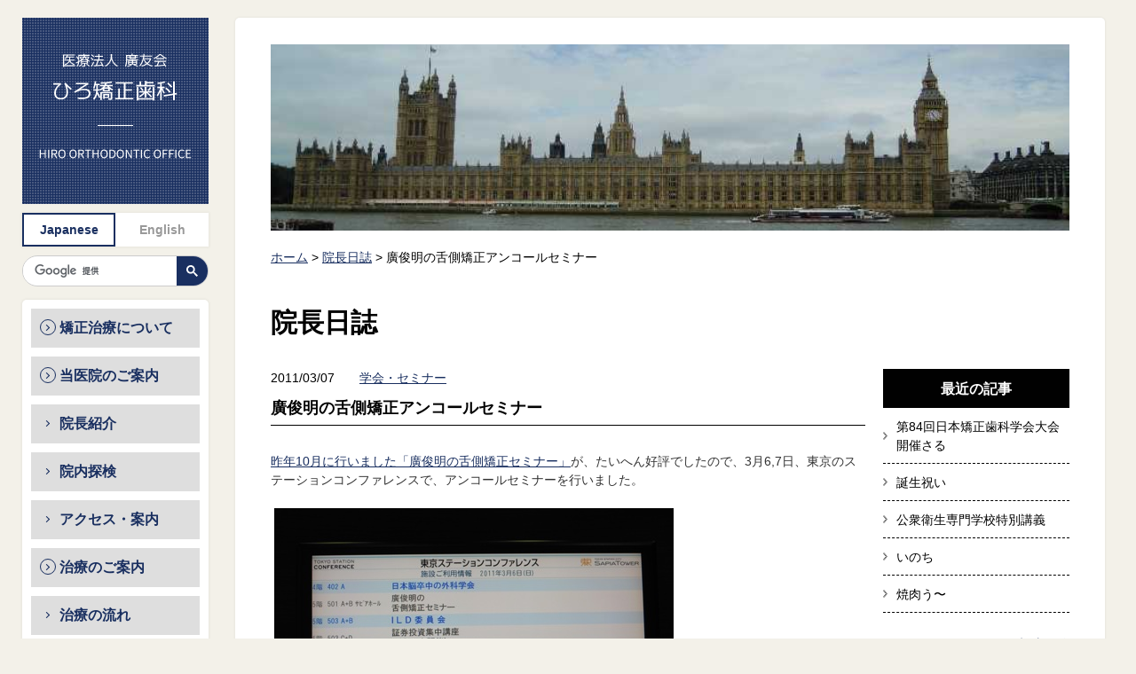

--- FILE ---
content_type: text/html; charset=UTF-8
request_url: https://www.mienai.com/blog/2011/03/1272/
body_size: 11261
content:
<!DOCTYPE html>
<html lang="ja">
	<head>
		<!-- Global site tag (gtag.js) - Google Analytics -->
		<script async src="https://www.googletagmanager.com/gtag/js?id=UA-131184759-1"></script>
		<script>
			window.dataLayer = window.dataLayer || [];
			function gtag(){dataLayer.push(arguments);}
			gtag('js', new Date());

			gtag('config', 'UA-131184759-1');
		</script>
		<meta charset="UTF-8" />
		<meta http-equiv="X-UA-Compatible" content="IE=edge"/>
		<meta name="viewport" content="width=device-width,minimum-scale=1">
		<title>廣俊明の舌側矯正アンコールセミナー | ひろ矯正歯科 | 長野県塩尻市 舌側矯正・矯正歯科</title>
		<link rel="shortcut icon" href="https://www.mienai.com/mienai_wp/wp-content/themes/mienai/images/favicon.ico" >
		<link rel="apple-touch-icon" href="https://www.mienai.com/mienai_wp/wp-content/themes/mienai/images/apple-touch-icon.png">
		<link rel="stylesheet" type="text/css" href="https://www.mienai.com/mienai_wp/wp-content/themes/mienai/css/slick.css" />
		<link rel="stylesheet" type="text/css" href="https://www.mienai.com/mienai_wp/wp-content/themes/mienai/css/slick-theme.css" />
		<link rel="stylesheet" type="text/css" href="https://www.mienai.com/mienai_wp/wp-content/themes/mienai/css/jquery.fs.boxer.min.css" />
		<link rel="stylesheet" type="text/css" href="https://www.mienai.com/mienai_wp/wp-content/themes/mienai/css/lightbox.css" />
		<link rel="stylesheet" type="text/css" href="https://www.mienai.com/mienai_wp/wp-content/themes/mienai/css/style.css?ver=0.2.0" />
		<meta name='robots' content='max-image-preview:large' />

<!-- All in One SEO Pack 2.7.3 by Michael Torbert of Semper Fi Web Design[525,532] -->
<link rel="canonical" href="https://www.mienai.com/blog/2011/03/1272/" />
			<script type="text/javascript" >
				window.ga=window.ga||function(){(ga.q=ga.q||[]).push(arguments)};ga.l=+new Date;
				ga('create', 'UA-131184759-1', 'auto');
				// Plugins
				
				ga('send', 'pageview');
			</script>
			<script async src="https://www.google-analytics.com/analytics.js"></script>
			<!-- /all in one seo pack -->
<link rel='stylesheet' id='wp-block-library-css' href='https://www.mienai.com/mienai_wp/wp-includes/css/dist/block-library/style.min.css?ver=6.1.9' type='text/css' media='all' />
<link rel='stylesheet' id='classic-theme-styles-css' href='https://www.mienai.com/mienai_wp/wp-includes/css/classic-themes.min.css?ver=1' type='text/css' media='all' />
<style id='global-styles-inline-css' type='text/css'>
body{--wp--preset--color--black: #000000;--wp--preset--color--cyan-bluish-gray: #abb8c3;--wp--preset--color--white: #ffffff;--wp--preset--color--pale-pink: #f78da7;--wp--preset--color--vivid-red: #cf2e2e;--wp--preset--color--luminous-vivid-orange: #ff6900;--wp--preset--color--luminous-vivid-amber: #fcb900;--wp--preset--color--light-green-cyan: #7bdcb5;--wp--preset--color--vivid-green-cyan: #00d084;--wp--preset--color--pale-cyan-blue: #8ed1fc;--wp--preset--color--vivid-cyan-blue: #0693e3;--wp--preset--color--vivid-purple: #9b51e0;--wp--preset--gradient--vivid-cyan-blue-to-vivid-purple: linear-gradient(135deg,rgba(6,147,227,1) 0%,rgb(155,81,224) 100%);--wp--preset--gradient--light-green-cyan-to-vivid-green-cyan: linear-gradient(135deg,rgb(122,220,180) 0%,rgb(0,208,130) 100%);--wp--preset--gradient--luminous-vivid-amber-to-luminous-vivid-orange: linear-gradient(135deg,rgba(252,185,0,1) 0%,rgba(255,105,0,1) 100%);--wp--preset--gradient--luminous-vivid-orange-to-vivid-red: linear-gradient(135deg,rgba(255,105,0,1) 0%,rgb(207,46,46) 100%);--wp--preset--gradient--very-light-gray-to-cyan-bluish-gray: linear-gradient(135deg,rgb(238,238,238) 0%,rgb(169,184,195) 100%);--wp--preset--gradient--cool-to-warm-spectrum: linear-gradient(135deg,rgb(74,234,220) 0%,rgb(151,120,209) 20%,rgb(207,42,186) 40%,rgb(238,44,130) 60%,rgb(251,105,98) 80%,rgb(254,248,76) 100%);--wp--preset--gradient--blush-light-purple: linear-gradient(135deg,rgb(255,206,236) 0%,rgb(152,150,240) 100%);--wp--preset--gradient--blush-bordeaux: linear-gradient(135deg,rgb(254,205,165) 0%,rgb(254,45,45) 50%,rgb(107,0,62) 100%);--wp--preset--gradient--luminous-dusk: linear-gradient(135deg,rgb(255,203,112) 0%,rgb(199,81,192) 50%,rgb(65,88,208) 100%);--wp--preset--gradient--pale-ocean: linear-gradient(135deg,rgb(255,245,203) 0%,rgb(182,227,212) 50%,rgb(51,167,181) 100%);--wp--preset--gradient--electric-grass: linear-gradient(135deg,rgb(202,248,128) 0%,rgb(113,206,126) 100%);--wp--preset--gradient--midnight: linear-gradient(135deg,rgb(2,3,129) 0%,rgb(40,116,252) 100%);--wp--preset--duotone--dark-grayscale: url('#wp-duotone-dark-grayscale');--wp--preset--duotone--grayscale: url('#wp-duotone-grayscale');--wp--preset--duotone--purple-yellow: url('#wp-duotone-purple-yellow');--wp--preset--duotone--blue-red: url('#wp-duotone-blue-red');--wp--preset--duotone--midnight: url('#wp-duotone-midnight');--wp--preset--duotone--magenta-yellow: url('#wp-duotone-magenta-yellow');--wp--preset--duotone--purple-green: url('#wp-duotone-purple-green');--wp--preset--duotone--blue-orange: url('#wp-duotone-blue-orange');--wp--preset--font-size--small: 13px;--wp--preset--font-size--medium: 20px;--wp--preset--font-size--large: 36px;--wp--preset--font-size--x-large: 42px;--wp--preset--spacing--20: 0.44rem;--wp--preset--spacing--30: 0.67rem;--wp--preset--spacing--40: 1rem;--wp--preset--spacing--50: 1.5rem;--wp--preset--spacing--60: 2.25rem;--wp--preset--spacing--70: 3.38rem;--wp--preset--spacing--80: 5.06rem;}:where(.is-layout-flex){gap: 0.5em;}body .is-layout-flow > .alignleft{float: left;margin-inline-start: 0;margin-inline-end: 2em;}body .is-layout-flow > .alignright{float: right;margin-inline-start: 2em;margin-inline-end: 0;}body .is-layout-flow > .aligncenter{margin-left: auto !important;margin-right: auto !important;}body .is-layout-constrained > .alignleft{float: left;margin-inline-start: 0;margin-inline-end: 2em;}body .is-layout-constrained > .alignright{float: right;margin-inline-start: 2em;margin-inline-end: 0;}body .is-layout-constrained > .aligncenter{margin-left: auto !important;margin-right: auto !important;}body .is-layout-constrained > :where(:not(.alignleft):not(.alignright):not(.alignfull)){max-width: var(--wp--style--global--content-size);margin-left: auto !important;margin-right: auto !important;}body .is-layout-constrained > .alignwide{max-width: var(--wp--style--global--wide-size);}body .is-layout-flex{display: flex;}body .is-layout-flex{flex-wrap: wrap;align-items: center;}body .is-layout-flex > *{margin: 0;}:where(.wp-block-columns.is-layout-flex){gap: 2em;}.has-black-color{color: var(--wp--preset--color--black) !important;}.has-cyan-bluish-gray-color{color: var(--wp--preset--color--cyan-bluish-gray) !important;}.has-white-color{color: var(--wp--preset--color--white) !important;}.has-pale-pink-color{color: var(--wp--preset--color--pale-pink) !important;}.has-vivid-red-color{color: var(--wp--preset--color--vivid-red) !important;}.has-luminous-vivid-orange-color{color: var(--wp--preset--color--luminous-vivid-orange) !important;}.has-luminous-vivid-amber-color{color: var(--wp--preset--color--luminous-vivid-amber) !important;}.has-light-green-cyan-color{color: var(--wp--preset--color--light-green-cyan) !important;}.has-vivid-green-cyan-color{color: var(--wp--preset--color--vivid-green-cyan) !important;}.has-pale-cyan-blue-color{color: var(--wp--preset--color--pale-cyan-blue) !important;}.has-vivid-cyan-blue-color{color: var(--wp--preset--color--vivid-cyan-blue) !important;}.has-vivid-purple-color{color: var(--wp--preset--color--vivid-purple) !important;}.has-black-background-color{background-color: var(--wp--preset--color--black) !important;}.has-cyan-bluish-gray-background-color{background-color: var(--wp--preset--color--cyan-bluish-gray) !important;}.has-white-background-color{background-color: var(--wp--preset--color--white) !important;}.has-pale-pink-background-color{background-color: var(--wp--preset--color--pale-pink) !important;}.has-vivid-red-background-color{background-color: var(--wp--preset--color--vivid-red) !important;}.has-luminous-vivid-orange-background-color{background-color: var(--wp--preset--color--luminous-vivid-orange) !important;}.has-luminous-vivid-amber-background-color{background-color: var(--wp--preset--color--luminous-vivid-amber) !important;}.has-light-green-cyan-background-color{background-color: var(--wp--preset--color--light-green-cyan) !important;}.has-vivid-green-cyan-background-color{background-color: var(--wp--preset--color--vivid-green-cyan) !important;}.has-pale-cyan-blue-background-color{background-color: var(--wp--preset--color--pale-cyan-blue) !important;}.has-vivid-cyan-blue-background-color{background-color: var(--wp--preset--color--vivid-cyan-blue) !important;}.has-vivid-purple-background-color{background-color: var(--wp--preset--color--vivid-purple) !important;}.has-black-border-color{border-color: var(--wp--preset--color--black) !important;}.has-cyan-bluish-gray-border-color{border-color: var(--wp--preset--color--cyan-bluish-gray) !important;}.has-white-border-color{border-color: var(--wp--preset--color--white) !important;}.has-pale-pink-border-color{border-color: var(--wp--preset--color--pale-pink) !important;}.has-vivid-red-border-color{border-color: var(--wp--preset--color--vivid-red) !important;}.has-luminous-vivid-orange-border-color{border-color: var(--wp--preset--color--luminous-vivid-orange) !important;}.has-luminous-vivid-amber-border-color{border-color: var(--wp--preset--color--luminous-vivid-amber) !important;}.has-light-green-cyan-border-color{border-color: var(--wp--preset--color--light-green-cyan) !important;}.has-vivid-green-cyan-border-color{border-color: var(--wp--preset--color--vivid-green-cyan) !important;}.has-pale-cyan-blue-border-color{border-color: var(--wp--preset--color--pale-cyan-blue) !important;}.has-vivid-cyan-blue-border-color{border-color: var(--wp--preset--color--vivid-cyan-blue) !important;}.has-vivid-purple-border-color{border-color: var(--wp--preset--color--vivid-purple) !important;}.has-vivid-cyan-blue-to-vivid-purple-gradient-background{background: var(--wp--preset--gradient--vivid-cyan-blue-to-vivid-purple) !important;}.has-light-green-cyan-to-vivid-green-cyan-gradient-background{background: var(--wp--preset--gradient--light-green-cyan-to-vivid-green-cyan) !important;}.has-luminous-vivid-amber-to-luminous-vivid-orange-gradient-background{background: var(--wp--preset--gradient--luminous-vivid-amber-to-luminous-vivid-orange) !important;}.has-luminous-vivid-orange-to-vivid-red-gradient-background{background: var(--wp--preset--gradient--luminous-vivid-orange-to-vivid-red) !important;}.has-very-light-gray-to-cyan-bluish-gray-gradient-background{background: var(--wp--preset--gradient--very-light-gray-to-cyan-bluish-gray) !important;}.has-cool-to-warm-spectrum-gradient-background{background: var(--wp--preset--gradient--cool-to-warm-spectrum) !important;}.has-blush-light-purple-gradient-background{background: var(--wp--preset--gradient--blush-light-purple) !important;}.has-blush-bordeaux-gradient-background{background: var(--wp--preset--gradient--blush-bordeaux) !important;}.has-luminous-dusk-gradient-background{background: var(--wp--preset--gradient--luminous-dusk) !important;}.has-pale-ocean-gradient-background{background: var(--wp--preset--gradient--pale-ocean) !important;}.has-electric-grass-gradient-background{background: var(--wp--preset--gradient--electric-grass) !important;}.has-midnight-gradient-background{background: var(--wp--preset--gradient--midnight) !important;}.has-small-font-size{font-size: var(--wp--preset--font-size--small) !important;}.has-medium-font-size{font-size: var(--wp--preset--font-size--medium) !important;}.has-large-font-size{font-size: var(--wp--preset--font-size--large) !important;}.has-x-large-font-size{font-size: var(--wp--preset--font-size--x-large) !important;}
.wp-block-navigation a:where(:not(.wp-element-button)){color: inherit;}
:where(.wp-block-columns.is-layout-flex){gap: 2em;}
.wp-block-pullquote{font-size: 1.5em;line-height: 1.6;}
</style>
<link rel='stylesheet' id='bogo-css' href='https://www.mienai.com/mienai_wp/wp-content/plugins/bogo/includes/css/style.css?ver=3.1.4' type='text/css' media='all' />
<link rel='stylesheet' id='contact-form-7-css' href='https://www.mienai.com/mienai_wp/wp-content/plugins/contact-form-7/includes/css/styles.css?ver=5.0.3' type='text/css' media='all' />
<link rel='stylesheet' id='contact-form-7-confirm-css' href='https://www.mienai.com/mienai_wp/wp-content/plugins/contact-form-7-add-confirm/includes/css/styles.css?ver=5.1' type='text/css' media='all' />
<link rel='stylesheet' id='gglcptch-css' href='https://www.mienai.com/mienai_wp/wp-content/plugins/google-captcha/css/gglcptch.css?ver=1.37' type='text/css' media='all' />
<script type='text/javascript' src='https://www.mienai.com/mienai_wp/wp-includes/js/jquery/jquery.min.js?ver=3.6.1' id='jquery-core-js'></script>
<script type='text/javascript' src='https://www.mienai.com/mienai_wp/wp-includes/js/jquery/jquery-migrate.min.js?ver=3.3.2' id='jquery-migrate-js'></script>
<link rel="EditURI" type="application/rsd+xml" title="RSD" href="https://www.mienai.com/mienai_wp/xmlrpc.php?rsd" />
<link rel="wlwmanifest" type="application/wlwmanifest+xml" href="https://www.mienai.com/mienai_wp/wp-includes/wlwmanifest.xml" />
<link rel='shortlink' href='https://www.mienai.com/?p=1272' />
	</head>
	<body>
		 	
		<div class="menu_pc_container">
			<div class="menu_pc_content"></div>
		</div>
		<div class="container">
			<header>
				<a href="https://www.mienai.com" class="logo">
											<p>
							<img class="pc" src="https://www.mienai.com/mienai_wp/wp-content/themes/mienai/images/logo_text.svg" alt="医療法人 廣友会 ひろ矯正歯科" />
							<img class="sp" src="https://www.mienai.com/mienai_wp/wp-content/themes/mienai/images/logo_text_sp.svg" alt="" />
						</p>
										<hr>
					<img class="pc en" src="https://www.mienai.com/mienai_wp/wp-content/themes/mienai/images/logo_text_en.svg" alt="HIRO ORTHODONTIC OFFICE" />					
					<img class="sp en" src="https://www.mienai.com/mienai_wp/wp-content/themes/mienai/images/logo_text_en_sp.svg" alt="" />					
				</a>
				<div class="lang">
					<a href="https://www.mienai.com/blog/2011/03/1272/" class="lang_jp btn active"></a>
					<a href="https://www.mienai.com/en/blog/2011/03/1272/" class="lang_en btn "></a>
				</div>
				<a href="javascript:void(0);" class="menu_btn btn"><img src="https://www.mienai.com/mienai_wp/wp-content/themes/mienai/images/icon_menu_btn.svg" alt="menu" /></a>
				<div class="search_wrap">
					<script>
					(function() {
						var cx = '007080195603434818430:rfhtgnblf1m';
						var gcse = document.createElement('script');
						gcse.type = 'text/javascript';
						gcse.async = true;
						gcse.src = 'https://cse.google.com/cse.js?cx=' + cx;
						var s = document.getElementsByTagName('script')[0];
						s.parentNode.insertBefore(gcse, s);
					})();
					</script>
					<gcse:search></gcse:search>
					<!--
					<input type="text" placeholder="サイト内検索" />
					<a href="#" class="btn"><img src="https://www.mienai.com/mienai_wp/wp-content/themes/mienai/images/icon_search.svg" alt="" /></a>
					-->
				</div>
				<div class="site_map_wrap">
					<div class="site_map content_box">
						<nav>
							<ul class="map01">
								<li class="sp">
									<a href="https://www.mienai.com">ホーム</a>
								</li>
																																																																																																																																																								<style>@media screen and (max-width: 768px){li.group77 * { color:#192f60 !important; } a.group77:before { background-color:#192f60 !important; border-color: #192f60 !important;} li.group77 .map02 a:after { border-color:#192f60 !important; } }</style>									<li class="group77">
										<a href="https://www.mienai.com/orthodontics-2/" class="group77 ">矯正治療について</a>
																			</li>
																	<style>@media screen and (max-width: 768px){li.group15 * { color:#0099cc !important; } a.group15:before { background-color:#0099cc !important; border-color: #0099cc !important;} li.group15 .map02 a:after { border-color:#0099cc !important; } }</style>									<li class="group15">
										<a href="https://www.mienai.com/guides-2/" class="group15 ">当医院のご案内</a>
																						<ul class="map02">
																										<li>
															<a href="https://www.mienai.com/guides-2/profiles/" class="">院長紹介</a>
														</li>
																										<li>
															<a href="https://www.mienai.com/guides-2/explorations/" class="">院内探検</a>
														</li>
																										<li>
															<a href="https://www.mienai.com/guides-2/accesses/" class="">アクセス・案内</a>
														</li>
																								</ul>										
																			</li>
																	<style>@media screen and (max-width: 768px){li.group84 * { color:#fc67b2 !important; } a.group84:before { background-color:#fc67b2 !important; border-color: #fc67b2 !important;} li.group84 .map02 a:after { border-color:#fc67b2 !important; } }</style>									<li class="group84">
										<a href="https://www.mienai.com/cures-2/" class="group84 ">治療のご案内</a>
																						<ul class="map02">
																										<li>
															<a href="https://www.mienai.com/cures-2/tracks/" class="">治療の流れ</a>
														</li>
																										<li>
															<a href="https://www.mienai.com/cures-2/specials/" class="">装置の見えない矯正</a>
														</li>
																										<li>
															<a href="https://www.mienai.com/cures-2/generics/" class="">一般的な矯正</a>
														</li>
																										<li>
															<a href="https://www.mienai.com/cures-2/examples/" class="">治療例</a>
														</li>
																										<li>
															<a href="https://www.mienai.com/cures-2/prices/" class="">料金について</a>
														</li>
																								</ul>										
																			</li>
																	<style>@media screen and (max-width: 768px){li.group1475 * { color:#192f60 !important; } a.group1475:before { background-color:#192f60 !important; border-color: #192f60 !important;} li.group1475 .map02 a:after { border-color:#192f60 !important; } }</style>									<li class="group1475">
										<a href="https://www.mienai.com/particular_about/" class="group1475 ">矯正治療のリスク</a>
																			</li>
																	<style>@media screen and (max-width: 768px){li.group184 * { color:#964a94 !important; } a.group184:before { background-color:#964a94 !important; border-color: #964a94 !important;} li.group184 .map02 a:after { border-color:#964a94 !important; } }</style>									<li class="group184">
										<a href="https://www.mienai.com/faq/" class="group184 ">よくあるご質問</a>
																			</li>
																	<style>@media screen and (max-width: 768px){li.group1447 * { color:#192f60 !important; } a.group1447:before { background-color:#192f60 !important; border-color: #192f60 !important;} li.group1447 .map02 a:after { border-color:#192f60 !important; } }</style>									<li class="group1447">
										<a href="https://www.mienai.com/contact_us/" class="group1447 ">メール送信</a>
																			</li>
																	<style>@media screen and (max-width: 768px){li.group181 * { color:#ffc602 !important; } a.group181:before { background-color:#ffc602 !important; border-color: #ffc602 !important;} li.group181 .map02 a:after { border-color:#ffc602 !important; } }</style>									<li class="group181">
										<a href="https://www.mienai.com/consultations-2/" class="group181 ">相談室</a>
																			</li>
																	<style>@media screen and (max-width: 768px){li.group179 * { color:#9fd002 !important; } a.group179:before { background-color:#9fd002 !important; border-color: #9fd002 !important;} li.group179 .map02 a:after { border-color:#9fd002 !important; } }</style>									<li class="group179">
										<a href="https://www.mienai.com/questions/voices/" class="group179 ">皆さんの声</a>
																			</li>
																	<style>@media screen and (max-width: 768px){li.group191 * { color:#192f60 !important; } a.group191:before { background-color:#192f60 !important; border-color: #192f60 !important;} li.group191 .map02 a:after { border-color:#192f60 !important; } }</style>									<li class="group191">
										<a href="https://www.mienai.com/recruits/" class="group191 ">求人</a>
																			</li>
																	<style>@media screen and (max-width: 768px){li.group186 * { color:#000000 !important; } a.group186:before { background-color:#000000 !important; border-color: #000000 !important;} li.group186 .map02 a:after { border-color:#000000 !important; } }</style>									<li class="group186">
										<a href="https://www.mienai.com/blog/" class="group186 ">院長日誌</a>
																			</li>
																	<style>@media screen and (max-width: 768px){li.group193 * { color:#192f60 !important; } a.group193:before { background-color:#192f60 !important; border-color: #192f60 !important;} li.group193 .map02 a:after { border-color:#192f60 !important; } }</style>									<li class="group193">
										<a href="https://www.mienai.com/contact/" class="group193 ">治療相談</a>
																			</li>
																	<style>@media screen and (max-width: 768px){li.group188 * { color:#fe5498 !important; } a.group188:before { background-color:#fe5498 !important; border-color: #fe5498 !important;} li.group188 .map02 a:after { border-color:#fe5498 !important; } }</style>									<li class="group188">
										<a href="https://www.mienai.com/staffblog/" class="group188 ">スタッフブログ</a>
																			</li>
																										<style>@media screen and (max-width: 768px){li.group1442 * { color:#192f60 !important; } a.group1442:before { background-color:#192f60 !important; border-color: #192f60 !important;} li.group1442 .map02 a:after { border-color:#192f60 !important; } }</style>									<li class="group1442">
										<a href="https://www.mienai.com/sitemaps/" class="group1442 ">サイトマップ</a>
																			</li>
																																		<li class="sp nav_btn tel">
									<a class="btn" href="tel:0263546622">
										<img src="https://www.mienai.com/mienai_wp/wp-content/themes/mienai/images/icon_tel02.svg" alt="" />
										<span>0263-54-6622</span>
									</a>
								</li>
								<li class="sp nav_btn mail">
									<a class="btn mail" href="https://www.mienai.com/contact_us">
										<img src="https://www.mienai.com/mienai_wp/wp-content/themes/mienai/images/icon_mail02.svg" alt="" />
										<span>MAILはこちら</span>
									</a>									
								</li>
							</ul>
						</nav>
					</div>
				</div>
				
								<div class="header_content link content_box">
					<h2>リンク</h2>
					<ul>
															<li>
										<a href="http://www.jos.gr.jp/" class="dot_arrow" target="_blank">日本矯正歯科学会</a>
									</li>
															<li>
										<a href="http://www.eslo-info.org/" class="dot_arrow" target="_blank">ESLO</a>
									</li>
															<li>
										<a href="https://meridian.allenpress.com/angle-orthodontist/pages/index" class="dot_arrow" target="_blank">EHASO</a>
									</li>
															<li>
										<a href="https://ceortho.fr/" class="dot_arrow" target="_blank">CEO</a>
									</li>
											</ul>
					<p class="mt10 txtR">
                        <a href="https://www.mienai.com/links" class="btn more"><span class="dot_arrow"></span></a>
                    </p>
				</div>

								<a class="header_content banner content_box" href="https://www.mienai.com/particular_about/">
					<h2 class="point">
						矯正治療のリスク					</h2>
				</a>
				
				
				<a href="javascript:void(0)" class="btn menu_btn_pc">
					<span>MENU</span>
				</a>
			</header>
			<div class="contents">        <div class="content_box page_contents">
        <div class="main_visual " style="background-image:url(https://www.mienai.com/mienai_wp/wp-content/uploads/2018/08/top_image03.jpg)"></div><ul id="breadcrumb"><li><a href="https://www.mienai.com"><span>ホーム</span></a> &gt;&#160;</li><li>  <a href="https://www.mienai.com/blog/"><span">院長日誌</span></a>  &gt;&#160;</li><li><span>廣俊明の舌側矯正アンコールセミナー</span></li></ul><style>  h1 { color:#000000 !important; }</style>        <div class="title">
            <h1><span>院長日誌</span></h1>
        </div>
        <section class="free_layout">
            			<div class="blog type_blog">
				<div class="blog_contents">
					<div class="left_area">
												<ul class="article_list">
							
																<li>
										<div class="info">
											<span class="date">2011/03/07</span>
											<ul class="category">
												<li><a href="https://www.mienai.com/blog/category/%e5%ad%a6%e4%bc%9a%e3%83%bb%e3%82%bb%e3%83%9f%e3%83%8a%e3%83%bc/" rel="tag">学会・セミナー</a></li>											</ul>
										</div>
										<h3><a href="https://www.mienai.com/blog/2011/03/1272/">廣俊明の舌側矯正アンコールセミナー</a></h3>
										<div class="blog_content">
											<section class="free_layout">
															<div class="text_only">
					<p><span style="color: #333333;"><a href="http://www.mienai.com/blog/detail/94">昨年10月に行いました「廣俊明の舌側矯正セミナー」</a>が、たいへん好評でしたので、3月6,7日、東京のステーションコンファレンスで、アンコールセミナーを行いました。</span><br />
&nbsp;<br />
&nbsp;<img decoding="async" src="/files/uploader/blog/bord.jpg" alt="" /> <br />&nbsp;<br /><span style="color: #333333;">前回御参加して頂いた先生も数名再び御参加頂きまして、６日の日曜日はレクチャー、７日の月曜日はインダイレクトコア作製までのラボの実習を行いました。</span><br /><span style="color: #333333;">北は仙台、南は福岡から、お忙しい中お越しいただき、有り難うございました。</span><br />
&nbsp;<br />
<span style="color: #333333;">ジョークをいっぱい盛り込んだレクチャーは、前回は結構ウケたのですが、、、今回は物静かな先生が多く、「かっぱ寿司」の時点で、かなりスベッてしまったので、プレゼンツールでジョークスライドの殆どはスキップしましたが、、、じつは、これらのスライドを飛ばしたのが原因で、序論の話しがスムーズに回らず、随分ぎこちないレクチャーになってしまいました。<br />ゴメンなさい！</span><br />
&nbsp;<br />
<img decoding="async" src="/files/uploader/blog/0307.jpg" alt="" /> <br /><span style="color: #333333;">２日目の実習風景。　今回の皆さんも、とても速かったです。</span><br />
&nbsp;<br />
<span style="color: #993300;">次回は、2011年9月11、12日（日曜、月曜）を予定しています。</span><br /><span style="color: #993300;">11日は新しい<strong><span style="color: #000000;">アレ</span></strong>についての詳細な解説、12日はインダイレクトコアの作成実習です。</span><br /><span style="color: #993300;">まだ半年先ですが、矯正の先生は お忙しい先生が多いので、早めにアナウンスさせて頂きます。</span><br /><span style="color: #333333;">インダイレクトのラボは、舌側矯正を行ってゆく上で絶対に必要なものです。</span><br /><span style="color: #333333;">正直なところ、いつまでこのセミナーを開催するかわかりませんので、興味のある先生は、お早めに御連絡下さい。</span><br /><span style="color: #333333;">本日より、FAX、e-mailで受付を開始します。</span><br /><span style="color: #333333;">まだ定型書式はありませんので、9月セミナー参加希望と書いて送っていただければ、先行受付とさせて頂きます。</span><br /><span style="color: #333333;">FAXは、0263-54-6740、e-mailは<a href="mailto:info@mienai.com">こちら</a>です。<br />
&nbsp;<br />
&nbsp;<br />
&nbsp;<br />
今回は歯科技工士の花ちゃんと直チン、受付のゆうちゃんと、DHのぐっさんと私の５名で上京しました。</span><br /><img decoding="async" loading="lazy" src="/files/uploader/blog/teppann1.jpg" alt="" width="336" height="251" /><br />
&nbsp;<br />
 <img decoding="async" src="/files/uploader/blog/teppan2.jpg" alt="" /> &nbsp;<br /><span style="color: #333333;">日頃の苦労を労って、前夜の晩御飯は、鉄板焼きに。</span><br />
&nbsp;<br />
<img decoding="async" loading="lazy" src="/files/uploader/blog/kushi.jpg" alt="" width="335" height="250" /><br /><span style="color: #333333;">翌日日曜日の夜は、串揚げに。</span><br />
&nbsp;<br />
<span style="color: #333333;">両方とも、とても美味しかったです。<br />が、、、久々に酒を飲んだ私は、記憶がぶっ飛んでしまいました。</span><br />
&nbsp;<br />
<br /><span style="color: #333333;">毎日診療で忙しいのに、文句を言わずに一生懸命手伝ってくれたスタッフのみんな、有り難う。<br />花ちゃん、ありがとう、、。<br />
&nbsp;<br />
</span></p>
				</div>
											</section>
										</div>
									</li>
													</ul>
						<div class="paging">
							<div class="archive">
							<span class="end"></span>							</div>
						</div>
					</div>
					<div class="right_area">
						<div class="archive_links">
							
    <div class="recently">
        <h3>最近の記事</h3>
        <ul>
            
            <li><a href="https://www.mienai.com/blog/2025/10/7825/">第84回日本矯正歯科学会大会開催さる</a></li>

            
            <li><a href="https://www.mienai.com/blog/2025/10/7781/">誕生祝い</a></li>

            
            <li><a href="https://www.mienai.com/blog/2025/07/7603/">公衆衛生専門学校特別講義</a></li>

            
            <li><a href="https://www.mienai.com/blog/2025/06/7505/">いのち</a></li>

            
            <li><a href="https://www.mienai.com/blog/2025/04/7415/">焼肉う〜</a></li>

                </ul>
        <div class="list_all">
            <a href="https://www.mienai.com/blog/?list=all">記事一覧</a>
        </div>
    </div>

    
    <div class="theme">
        <h3>ブログテーマ</h3>
        <ul>
            	<li class="cat-item cat-item-20"><a  href="https://www.mienai.com/blog/category/about/" >about</a> (1)
</li>
	<li class="cat-item cat-item-10"><a  href="https://www.mienai.com/blog/category/%e3%83%97%e3%83%a9%e3%82%a4%e3%83%99%e3%83%bc%e3%83%88/" >プライベート</a> (24)
</li>
	<li class="cat-item cat-item-17"><a  href="https://www.mienai.com/blog/category/%e5%9c%b0%e5%9f%9f%e6%b4%bb%e5%8b%95/" >地域活動</a> (11)
</li>
	<li class="cat-item cat-item-14"><a  href="https://www.mienai.com/blog/category/%e5%ad%a6%e4%bc%9a%e3%83%bb%e3%82%bb%e3%83%9f%e3%83%8a%e3%83%bc/" >学会・セミナー</a> (75)
</li>
	<li class="cat-item cat-item-12"><a  href="https://www.mienai.com/blog/category/%e6%9b%b8%e7%b1%8d/" >書籍</a> (5)
</li>
	<li class="cat-item cat-item-11"><a  href="https://www.mienai.com/blog/category/%e7%89%b9%e8%a8%b1/" >特許</a> (1)
</li>
	<li class="cat-item cat-item-19"><a  href="https://www.mienai.com/blog/category/%e7%9f%af%e6%ad%a3%e5%ad%a6/" >矯正学</a> (35)
</li>
	<li class="cat-item cat-item-18"><a  href="https://www.mienai.com/blog/category/%e8%88%8c%e5%81%b4%e7%9f%af%e6%ad%a3/" >舌側矯正</a> (34)
</li>
	<li class="cat-item cat-item-15"><a  href="https://www.mienai.com/blog/category/%e8%a9%a6%e9%a8%93/" >試験</a> (9)
</li>
	<li class="cat-item cat-item-13"><a  href="https://www.mienai.com/blog/category/%e8%ac%9b%e6%bc%94%e6%b4%bb%e5%8b%95/" >講演活動</a> (33)
</li>
	<li class="cat-item cat-item-16"><a  href="https://www.mienai.com/blog/category/%e9%99%a2%e5%86%85%e3%81%ae%e4%ba%8b/" >院内の事</a> (58)
</li>
        </ul>
    </div>

    
    <div class="monthly_archive">
        <h3>アーカイブ</h3>
        <select onChange="document.location.href=this.options[this.selectedIndex].value;">
            <option value="">月を選択</option>
            	<option value='https://www.mienai.com/blog/2025/10/'> 2025年10月 &nbsp;(2)</option>
	<option value='https://www.mienai.com/blog/2025/07/'> 2025年7月 &nbsp;(1)</option>
	<option value='https://www.mienai.com/blog/2025/06/'> 2025年6月 &nbsp;(1)</option>
	<option value='https://www.mienai.com/blog/2025/04/'> 2025年4月 &nbsp;(2)</option>
	<option value='https://www.mienai.com/blog/2025/03/'> 2025年3月 &nbsp;(1)</option>
	<option value='https://www.mienai.com/blog/2025/02/'> 2025年2月 &nbsp;(1)</option>
	<option value='https://www.mienai.com/blog/2025/01/'> 2025年1月 &nbsp;(1)</option>
	<option value='https://www.mienai.com/blog/2024/12/'> 2024年12月 &nbsp;(1)</option>
	<option value='https://www.mienai.com/blog/2024/11/'> 2024年11月 &nbsp;(1)</option>
	<option value='https://www.mienai.com/blog/2024/10/'> 2024年10月 &nbsp;(1)</option>
	<option value='https://www.mienai.com/blog/2024/08/'> 2024年8月 &nbsp;(1)</option>
	<option value='https://www.mienai.com/blog/2024/02/'> 2024年2月 &nbsp;(2)</option>
	<option value='https://www.mienai.com/blog/2024/01/'> 2024年1月 &nbsp;(2)</option>
	<option value='https://www.mienai.com/blog/2023/12/'> 2023年12月 &nbsp;(1)</option>
	<option value='https://www.mienai.com/blog/2023/11/'> 2023年11月 &nbsp;(2)</option>
	<option value='https://www.mienai.com/blog/2023/07/'> 2023年7月 &nbsp;(1)</option>
	<option value='https://www.mienai.com/blog/2023/03/'> 2023年3月 &nbsp;(1)</option>
	<option value='https://www.mienai.com/blog/2023/01/'> 2023年1月 &nbsp;(1)</option>
	<option value='https://www.mienai.com/blog/2022/11/'> 2022年11月 &nbsp;(1)</option>
	<option value='https://www.mienai.com/blog/2022/10/'> 2022年10月 &nbsp;(1)</option>
	<option value='https://www.mienai.com/blog/2022/04/'> 2022年4月 &nbsp;(1)</option>
	<option value='https://www.mienai.com/blog/2022/02/'> 2022年2月 &nbsp;(2)</option>
	<option value='https://www.mienai.com/blog/2022/01/'> 2022年1月 &nbsp;(1)</option>
	<option value='https://www.mienai.com/blog/2021/11/'> 2021年11月 &nbsp;(1)</option>
	<option value='https://www.mienai.com/blog/2021/08/'> 2021年8月 &nbsp;(1)</option>
	<option value='https://www.mienai.com/blog/2021/01/'> 2021年1月 &nbsp;(1)</option>
	<option value='https://www.mienai.com/blog/2020/10/'> 2020年10月 &nbsp;(1)</option>
	<option value='https://www.mienai.com/blog/2020/06/'> 2020年6月 &nbsp;(2)</option>
	<option value='https://www.mienai.com/blog/2020/04/'> 2020年4月 &nbsp;(1)</option>
	<option value='https://www.mienai.com/blog/2020/03/'> 2020年3月 &nbsp;(1)</option>
	<option value='https://www.mienai.com/blog/2019/12/'> 2019年12月 &nbsp;(1)</option>
	<option value='https://www.mienai.com/blog/2019/11/'> 2019年11月 &nbsp;(1)</option>
	<option value='https://www.mienai.com/blog/2019/09/'> 2019年9月 &nbsp;(1)</option>
	<option value='https://www.mienai.com/blog/2019/08/'> 2019年8月 &nbsp;(1)</option>
	<option value='https://www.mienai.com/blog/2019/06/'> 2019年6月 &nbsp;(1)</option>
	<option value='https://www.mienai.com/blog/2019/03/'> 2019年3月 &nbsp;(1)</option>
	<option value='https://www.mienai.com/blog/2019/02/'> 2019年2月 &nbsp;(1)</option>
	<option value='https://www.mienai.com/blog/2018/12/'> 2018年12月 &nbsp;(1)</option>
	<option value='https://www.mienai.com/blog/2018/11/'> 2018年11月 &nbsp;(1)</option>
	<option value='https://www.mienai.com/blog/2018/08/'> 2018年8月 &nbsp;(2)</option>
	<option value='https://www.mienai.com/blog/2018/04/'> 2018年4月 &nbsp;(1)</option>
	<option value='https://www.mienai.com/blog/2017/11/'> 2017年11月 &nbsp;(1)</option>
	<option value='https://www.mienai.com/blog/2017/03/'> 2017年3月 &nbsp;(1)</option>
	<option value='https://www.mienai.com/blog/2017/02/'> 2017年2月 &nbsp;(1)</option>
	<option value='https://www.mienai.com/blog/2016/11/'> 2016年11月 &nbsp;(1)</option>
	<option value='https://www.mienai.com/blog/2016/10/'> 2016年10月 &nbsp;(1)</option>
	<option value='https://www.mienai.com/blog/2016/08/'> 2016年8月 &nbsp;(3)</option>
	<option value='https://www.mienai.com/blog/2016/05/'> 2016年5月 &nbsp;(2)</option>
	<option value='https://www.mienai.com/blog/2015/12/'> 2015年12月 &nbsp;(1)</option>
	<option value='https://www.mienai.com/blog/2015/10/'> 2015年10月 &nbsp;(2)</option>
	<option value='https://www.mienai.com/blog/2015/08/'> 2015年8月 &nbsp;(1)</option>
	<option value='https://www.mienai.com/blog/2015/07/'> 2015年7月 &nbsp;(1)</option>
	<option value='https://www.mienai.com/blog/2015/06/'> 2015年6月 &nbsp;(1)</option>
	<option value='https://www.mienai.com/blog/2015/04/'> 2015年4月 &nbsp;(1)</option>
	<option value='https://www.mienai.com/blog/2014/12/'> 2014年12月 &nbsp;(1)</option>
	<option value='https://www.mienai.com/blog/2014/11/'> 2014年11月 &nbsp;(1)</option>
	<option value='https://www.mienai.com/blog/2014/06/'> 2014年6月 &nbsp;(2)</option>
	<option value='https://www.mienai.com/blog/2014/01/'> 2014年1月 &nbsp;(1)</option>
	<option value='https://www.mienai.com/blog/2013/12/'> 2013年12月 &nbsp;(1)</option>
	<option value='https://www.mienai.com/blog/2013/11/'> 2013年11月 &nbsp;(1)</option>
	<option value='https://www.mienai.com/blog/2013/08/'> 2013年8月 &nbsp;(1)</option>
	<option value='https://www.mienai.com/blog/2013/05/'> 2013年5月 &nbsp;(1)</option>
	<option value='https://www.mienai.com/blog/2013/02/'> 2013年2月 &nbsp;(2)</option>
	<option value='https://www.mienai.com/blog/2012/07/'> 2012年7月 &nbsp;(1)</option>
	<option value='https://www.mienai.com/blog/2012/05/'> 2012年5月 &nbsp;(1)</option>
	<option value='https://www.mienai.com/blog/2012/04/'> 2012年4月 &nbsp;(1)</option>
	<option value='https://www.mienai.com/blog/2012/02/'> 2012年2月 &nbsp;(1)</option>
	<option value='https://www.mienai.com/blog/2011/12/'> 2011年12月 &nbsp;(1)</option>
	<option value='https://www.mienai.com/blog/2011/06/'> 2011年6月 &nbsp;(2)</option>
	<option value='https://www.mienai.com/blog/2011/04/'> 2011年4月 &nbsp;(1)</option>
	<option value='https://www.mienai.com/blog/2011/03/'> 2011年3月 &nbsp;(1)</option>
	<option value='https://www.mienai.com/blog/2011/01/'> 2011年1月 &nbsp;(1)</option>
	<option value='https://www.mienai.com/blog/2010/12/'> 2010年12月 &nbsp;(1)</option>
	<option value='https://www.mienai.com/blog/2010/10/'> 2010年10月 &nbsp;(2)</option>
	<option value='https://www.mienai.com/blog/2010/08/'> 2010年8月 &nbsp;(4)</option>
	<option value='https://www.mienai.com/blog/2010/06/'> 2010年6月 &nbsp;(1)</option>
	<option value='https://www.mienai.com/blog/2010/05/'> 2010年5月 &nbsp;(1)</option>
	<option value='https://www.mienai.com/blog/2010/04/'> 2010年4月 &nbsp;(1)</option>
	<option value='https://www.mienai.com/blog/2010/03/'> 2010年3月 &nbsp;(1)</option>
	<option value='https://www.mienai.com/blog/2010/02/'> 2010年2月 &nbsp;(1)</option>
	<option value='https://www.mienai.com/blog/2009/11/'> 2009年11月 &nbsp;(2)</option>
	<option value='https://www.mienai.com/blog/2009/09/'> 2009年9月 &nbsp;(2)</option>
	<option value='https://www.mienai.com/blog/2009/08/'> 2009年8月 &nbsp;(1)</option>
	<option value='https://www.mienai.com/blog/2009/07/'> 2009年7月 &nbsp;(1)</option>
	<option value='https://www.mienai.com/blog/2009/06/'> 2009年6月 &nbsp;(1)</option>
	<option value='https://www.mienai.com/blog/2009/05/'> 2009年5月 &nbsp;(1)</option>
	<option value='https://www.mienai.com/blog/2009/02/'> 2009年2月 &nbsp;(2)</option>
	<option value='https://www.mienai.com/blog/2008/09/'> 2008年9月 &nbsp;(1)</option>
	<option value='https://www.mienai.com/blog/2008/08/'> 2008年8月 &nbsp;(2)</option>
	<option value='https://www.mienai.com/blog/2008/05/'> 2008年5月 &nbsp;(5)</option>
	<option value='https://www.mienai.com/blog/2008/02/'> 2008年2月 &nbsp;(1)</option>
	<option value='https://www.mienai.com/blog/2008/01/'> 2008年1月 &nbsp;(1)</option>
	<option value='https://www.mienai.com/blog/2007/12/'> 2007年12月 &nbsp;(1)</option>
	<option value='https://www.mienai.com/blog/2007/11/'> 2007年11月 &nbsp;(2)</option>
	<option value='https://www.mienai.com/blog/2007/09/'> 2007年9月 &nbsp;(1)</option>
	<option value='https://www.mienai.com/blog/2007/07/'> 2007年7月 &nbsp;(2)</option>
	<option value='https://www.mienai.com/blog/2007/06/'> 2007年6月 &nbsp;(4)</option>
	<option value='https://www.mienai.com/blog/2007/04/'> 2007年4月 &nbsp;(1)</option>
	<option value='https://www.mienai.com/blog/2007/02/'> 2007年2月 &nbsp;(1)</option>
	<option value='https://www.mienai.com/blog/2006/11/'> 2006年11月 &nbsp;(2)</option>
	<option value='https://www.mienai.com/blog/2006/10/'> 2006年10月 &nbsp;(3)</option>
	<option value='https://www.mienai.com/blog/2006/09/'> 2006年9月 &nbsp;(1)</option>
	<option value='https://www.mienai.com/blog/2006/08/'> 2006年8月 &nbsp;(3)</option>
	<option value='https://www.mienai.com/blog/2006/07/'> 2006年7月 &nbsp;(1)</option>
	<option value='https://www.mienai.com/blog/2006/06/'> 2006年6月 &nbsp;(1)</option>
	<option value='https://www.mienai.com/blog/2006/05/'> 2006年5月 &nbsp;(1)</option>
	<option value='https://www.mienai.com/blog/2005/06/'> 2005年6月 &nbsp;(1)</option>
	<option value='https://www.mienai.com/blog/2005/03/'> 2005年3月 &nbsp;(1)</option>
	<option value='https://www.mienai.com/blog/2004/09/'> 2004年9月 &nbsp;(1)</option>
	<option value='https://www.mienai.com/blog/2004/07/'> 2004年7月 &nbsp;(1)</option>
	<option value='https://www.mienai.com/blog/2004/05/'> 2004年5月 &nbsp;(1)</option>
	<option value='https://www.mienai.com/blog/2004/04/'> 2004年4月 &nbsp;(1)</option>
	<option value='https://www.mienai.com/blog/2004/03/'> 2004年3月 &nbsp;(1)</option>
	<option value='https://www.mienai.com/blog/2004/01/'> 2004年1月 &nbsp;(2)</option>
	<option value='https://www.mienai.com/blog/2003/11/'> 2003年11月 &nbsp;(2)</option>
	<option value='https://www.mienai.com/blog/2003/10/'> 2003年10月 &nbsp;(1)</option>
	<option value='https://www.mienai.com/blog/2003/07/'> 2003年7月 &nbsp;(1)</option>
	<option value='https://www.mienai.com/blog/2003/06/'> 2003年6月 &nbsp;(1)</option>
	<option value='https://www.mienai.com/blog/2003/05/'> 2003年5月 &nbsp;(1)</option>
	<option value='https://www.mienai.com/blog/2003/02/'> 2003年2月 &nbsp;(2)</option>
	<option value='https://www.mienai.com/blog/2003/01/'> 2003年1月 &nbsp;(1)</option>
	<option value='https://www.mienai.com/blog/2002/11/'> 2002年11月 &nbsp;(1)</option>
	<option value='https://www.mienai.com/blog/2002/10/'> 2002年10月 &nbsp;(1)</option>
	<option value='https://www.mienai.com/blog/2002/08/'> 2002年8月 &nbsp;(1)</option>
	<option value='https://www.mienai.com/blog/2002/07/'> 2002年7月 &nbsp;(1)</option>
	<option value='https://www.mienai.com/blog/2002/06/'> 2002年6月 &nbsp;(3)</option>
	<option value='https://www.mienai.com/blog/2001/10/'> 2001年10月 &nbsp;(1)</option>
	<option value='https://www.mienai.com/blog/2001/03/'> 2001年3月 &nbsp;(1)</option>
	<option value='https://www.mienai.com/blog/2001/01/'> 2001年1月 &nbsp;(1)</option>
        </select>
    </div>

    						</div>
					</div>
				</div>
			</div>
        </section>
        <div class="paging">
            <div class="single">
                <div class="next">
                                            <a href="https://www.mienai.com/blog/2011/04/1273/" rel="next">&lt; 第４回世界舌側矯正歯科学会と、、</a>                        <a href="https://www.mienai.com/blog/2011/04/1273/" rel="next">&lt 前へ</a>                                    </div>
                <div class="to_list">
                    <a href="https://www.mienai.com/blog/">一覧へ</a>
                </div>
                <div class="prev">
                                            <a href="https://www.mienai.com/blog/2011/01/1271/" rel="prev">2011年1月11日 &gt;</a>                        <a href="https://www.mienai.com/blog/2011/01/1271/" rel="prev">次へ &gt;</a>                                    </div>
            </div>
        </div>
                <div class="link_items">
            <ul>
                <li><a href="https://www.mienai.com/cures" class="btn treatment"><img src="https://www.mienai.com/mienai_wp/wp-content/themes/mienai/images/icon_links_treatment.svg" alt="" /><span>治療のご案内</span></a></li>
                <li><a href="https://www.mienai.com/questions/voices" class="btn voice"><img src="https://www.mienai.com/mienai_wp/wp-content/themes/mienai/images/icon_links_voice.svg" alt="" /><span>皆さんの声</span></a></li>
                <li><a href="https://www.mienai.com/questions/consultations/?channel=相談室" class="btn consultation"><img src="https://www.mienai.com/mienai_wp/wp-content/themes/mienai/images/icon_links_consultation.svg" alt="" /><span>相談室</span></a></li>
                <li><a href="https://www.mienai.com/faq" class="btn faq"><img src="https://www.mienai.com/mienai_wp/wp-content/themes/mienai/images/icon_links_faq.svg" alt="" /><span>よくあるご質問</span></a></li>
            </ul>
        </div>
        </div>
				<div class="sp_contents">
										<div class="header_content link content_box">
						<h2>リンク</h2>
						<ul>
																	<li>
											<a href="http://www.jos.gr.jp/" class="dot_arrow" target="_blank">日本矯正歯科学会</a>
										</li>
																	<li>
											<a href="http://www.eslo-info.org/" class="dot_arrow" target="_blank">ESLO</a>
										</li>
																	<li>
											<a href="https://meridian.allenpress.com/angle-orthodontist/pages/index" class="dot_arrow" target="_blank">EHASO</a>
										</li>
																	<li>
											<a href="https://ceortho.fr/" class="dot_arrow" target="_blank">CEO</a>
										</li>
													</ul>
						<p class="mt10 txtR">
							<a href="https://www.mienai.com/links" class="btn more"><span class="dot_arrow"></span></a>
						</p>
					</div>

										<a class="header_content banner content_box" href="https://www.mienai.com/particular_about/">
						<h2 class="point">
							矯正治療のリスク						</h2>
					</a>
					
					
				</div>
				<a href="javascript:void(0)" class="to_top btn"><img src="https://www.mienai.com/mienai_wp/wp-content/themes/mienai/images/totop.svg" alt="to top"/></a>
				<footer>
					<ul>
						<li><a href="#">HOME</a></li>
						<li><a href="#">矯正について</a></li>
						<li><a href="#">当医院のご案内</a></li>
						<li><a href="#">治療のご案内</a></li>
						<li><a href="#">皆さんの声</a></li>
						<li><a href="#">相談室</a></li>
						<li><a href="#">よくあるご質問</a></li>
						<li><a href="#">院長日誌</a></li>
						<li><a href="#">スタッフブログ</a></li>
						<li><a href="#">採用情報</a></li>
						<li><a href="#">治療相談</a></li>
					</ul>
					<ul>
						<li><a href="#">プライバシーポリシー</a></li>
						<li><a href="#">リンク</a></li>
						<li><a href="#">サイトマップ</a></li>
					</ul>
					<p class="copyright">&copy; HIRO ORTHODONTIC OFFICE</p>
				</footer>
			</div>
		</div>
		<script src="https://ajax.googleapis.com/ajax/libs/jquery/2.1.4/jquery.min.js"></script>
		<script src="https://maps.google.com/maps/api/js?key=AIzaSyAtdLQNtrE9OQnEB_jX438Bx1VKJjbZHik"></script>
		<script>
			var ajax_url = 'https://www.mienai.com/mienai_wp/wp-admin/admin-ajax.php';
			var template_url = 'https://www.mienai.com/mienai_wp/wp-content/themes/mienai';
		</script>
		<script src="https://www.mienai.com/mienai_wp/wp-content/themes/mienai/js/masonry.pkgd.min.js"></script>
		<script src="https://www.mienai.com/mienai_wp/wp-content/themes/mienai/js/slick.min.js"></script>
		<script src="https://www.mienai.com/mienai_wp/wp-content/themes/mienai/js/jquery.fs.boxer.min.js"></script>
		<script src="https://www.mienai.com/mienai_wp/wp-content/themes/mienai/js/lightbox.js"></script>
		<script src="https://www.mienai.com/mienai_wp/wp-content/themes/mienai/js/imagesloaded.pkgd.min.js"></script>
		<script src="https://www.mienai.com/mienai_wp/wp-content/themes/mienai/js/common.js"></script>
		<script src="https://www.mienai.com/mienai_wp/wp-content/themes/mienai/js/googlemap.js"></script>
		<script src="https://www.mienai.com/mienai_wp/wp-content/themes/mienai/js/setting.js?ver=0.2.2"></script>
		<script type='text/javascript' id='contact-form-7-js-extra'>
/* <![CDATA[ */
var wpcf7 = {"apiSettings":{"root":"https:\/\/www.mienai.com\/wp-json\/contact-form-7\/v1","namespace":"contact-form-7\/v1"},"recaptcha":{"messages":{"empty":"\u3042\u306a\u305f\u304c\u30ed\u30dc\u30c3\u30c8\u3067\u306f\u306a\u3044\u3053\u3068\u3092\u8a3c\u660e\u3057\u3066\u304f\u3060\u3055\u3044\u3002"}}};
/* ]]> */
</script>
<script type='text/javascript' src='https://www.mienai.com/mienai_wp/wp-content/plugins/contact-form-7/includes/js/scripts.js?ver=5.0.3' id='contact-form-7-js'></script>
<script type='text/javascript' src='https://www.mienai.com/mienai_wp/wp-includes/js/jquery/jquery.form.min.js?ver=4.3.0' id='jquery-form-js'></script>
<script type='text/javascript' src='https://www.mienai.com/mienai_wp/wp-content/plugins/contact-form-7-add-confirm/includes/js/scripts.js?ver=5.1' id='contact-form-7-confirm-js'></script>
	</body>
</html>

--- FILE ---
content_type: text/css
request_url: https://www.mienai.com/mienai_wp/wp-content/themes/mienai/css/style.css?ver=0.2.0
body_size: 17089
content:
@charset "UTF-8";
html, body, div, span, a, object, iframe,
h1, h2, h3, h4, h5, h6, p, blockquote, pre,
abbr, address, cite, code,
del, dfn, em, img, ins, kbd, q, samp,
small, strong, sub, sup, var,
b, i,
dl, dt, dd, ol, ul, li,
fieldset, form, label, legend,
table, caption, tbody, tfoot, thead, tr, th, td,
article, aside, canvas, details, figcaption, figure,
footer, header, hgroup, menu, nav, section, summary,
time, mark, audio, video,
input, textarea {
  margin: 0;
  padding: 0;
  border: 0;
  outline: 0;
  vertical-align: baseline;
  background: transparent;
  -webkit-box-sizing: border-box;
  -moz-box-sizing: border-box;
  box-sizing: border-box;
}

body {
  line-height: 1;
}

ol, ul {
  list-style: none;
  list-style-type: none;
}

table {
  border-collapse: collapse;
}

@media screen and (max-width: 480px) {
  body {
    -webkit-text-size-adjust: none;
  }
}
ul.list {
  position: relative;
  padding: 5px;
  margin-left: 15px;
}

ul.list li {
  list-style-type: none;
}

ul.list li::before {
  position: absolute;
  left: -15px;
}

ul.list.dot li::before {
  content: '・';
}

ul.list.kome li::before {
  content: '※';
}

ul.list.num li.num1::before {
  content: "1.";
}
ul.list.num li.num2::before {
  content: "2.";
}
ul.list.num li.num3::before {
  content: "3.";
}
ul.list.num li.num4::before {
  content: "4.";
}
ul.list.num li.num5::before {
  content: "5.";
}
ul.list.num li.num6::before {
  content: "6.";
}
ul.list.num li.num7::before {
  content: "7.";
}
ul.list.num li.num8::before {
  content: "8.";
}
ul.list.num li.num9::before {
  content: "9.";
}
ul.list.num li.num10::before {
  content: "10.";
}
ul.list.num li.num11::before {
  content: "11.";
}
ul.list.num li.num12::before {
  content: "12.";
}
ul.list.num li.num13::before {
  content: "13.";
}
ul.list.num li.num14::before {
  content: "14.";
}
ul.list.num li.num15::before {
  content: "15.";
}
ul.list.num li.num16::before {
  content: "16.";
}
ul.list.num li.num17::before {
  content: "17.";
}
ul.list.num li.num18::before {
  content: "18.";
}
ul.list.num li.num19::before {
  content: "19.";
}
ul.list.num li.num20::before {
  content: "20.";
}

.frame_wrap {
  position: relative;
  padding-bottom: 56.25%;
  /*縦横比*/
  padding-top: 30px;
  height: 0;
  overflow: hidden;
}

.frame_wrap .map_canvas,
.frame_wrap iframe {
  position: absolute;
  top: 0;
  left: 0;
  right: 0;
  width: 100%;
  height: 100%;
}

.fb_iframe_widget,
.fb_iframe_widget span,
.fb_iframe_widget iframe[style] {
  width: 100% !important;
  max-width: 498px !important;
  margin: auto;
}

.txtL {
  text-align: left;
}

.txtC {
  text-align: center;
}

.txtR {
  text-align: right;
}

.mt10 {
  margin-top: 10px !important;
}

.mt20 {
  margin-top: 20px !important;
}

.mt30 {
  margin-top: 30px !important;
}

.mt40 {
  margin-top: 40px !important;
}

.mt50 {
  margin-top: 50px !important;
}

.mt60 {
  margin-top: 60px !important;
}

.mt70 {
  margin-top: 70px !important;
}

.mt80 {
  margin-top: 80px !important;
}

.mt90 {
  margin-top: 90px !important;
}

.mt100 {
  margin-top: 100px !important;
}

.mb10 {
  margin-bottom: 10px !important;
}

.mb20 {
  margin-bottom: 20px !important;
}

.mb30 {
  margin-bottom: 30px !important;
}

.mb40 {
  margin-bottom: 40px !important;
}

.mb50 {
  margin-bottom: 50px !important;
}

.mb60 {
  margin-bottom: 60px !important;
}

.mb70 {
  margin-bottom: 70px !important;
}

.mb80 {
  margin-bottom: 80px !important;
}

.mb90 {
  margin-bottom: 90px !important;
}

.mb100 {
  margin-bottom: 100px !important;
}

.pt10 {
  padding-top: 10px !important;
}

.pt20 {
  padding-top: 20px !important;
}

.pt30 {
  padding-top: 30px !important;
}

.pt40 {
  padding-top: 40px !important;
}

.pt50 {
  padding-top: 50px !important;
}

.pt60 {
  padding-top: 60px !important;
}

.pt70 {
  padding-top: 70px !important;
}

.pt80 {
  padding-top: 80px !important;
}

.pt90 {
  padding-top: 90px !important;
}

.pt100 {
  padding-top: 100px !important;
}

.pb10 {
  padding-bottom: 10px !important;
}

.pb20 {
  padding-bottom: 20px !important;
}

.pb30 {
  padding-bottom: 30px !important;
}

.pb40 {
  padding-bottom: 40px !important;
}

.pb50 {
  padding-bottom: 50px !important;
}

.pb60 {
  padding-bottom: 60px !important;
}

.pb70 {
  padding-bottom: 70px !important;
}

.pb80 {
  padding-bottom: 80px !important;
}

.pb90 {
  padding-bottom: 90px !important;
}

.pb100 {
  padding-bottom: 100px !important;
}

/*************************
 * 定義
 *************************/
/*************************
 * function
 *************************/
section.free_layout h2.midashi {
  margin: 35px 0;
  text-align: left;
  color: #192f60;
  background: #dedede;
  border-radius: 5px;
  padding: 13px 20px;
}
section.free_layout h2.midashi span.main_text {
  display: block;
  font-size: 1.42857rem;
}
section.free_layout h3.midashi {
  font-size: 1.28571rem;
  color: #192f60;
  padding: 10px 0;
  margin: 30px 0;
  border-bottom: 1px solid #192f60;
}
section.free_layout div.text_only {
  margin: 30px 0;
}
section.free_layout div.text_only ul {
  list-style-type: disc;
  padding-left: 1.5rem;
}
section.free_layout div.text_only ol {
  list-style-type: decimal;
  padding-left: 1.5rem;
}
section.free_layout div.link_btn {
  margin: 30px 0;
  text-align: center;
  display: -webkit-box;
  display: -moz-box;
  display: -webkit-flexbox;
  display: -moz-flexbox;
  display: -ms-flexbox;
  display: -webkit-flex;
  display: -moz-flex;
  display: flex;
}
@media screen and (max-width: 768px) {
  section.free_layout div.link_btn {
    -webkit-box-direction: normal;
    -moz-box-direction: normal;
    -webkit-box-orient: vertical;
    -moz-box-orient: vertical;
    -webkit-flex-direction: column;
    -moz-flex-direction: column;
    flex-direction: column;
  }
}
section.free_layout div.link_btn a {
  display: inline-block;
  max-width: 350px;
  width: 100%;
  padding: 10px 0;
  margin-right: 10px;
  margin-left: 10px;
  font-weight: bold;
  border-radius: 5px;
  position: relative;
  -webkit-box-flex: 1;
  -ms-flex: 1;
  flex: 1;
  margin-bottom: 10px;
}
section.free_layout div.link_btn a img {
  vertical-align: middle;
  margin-right: 5px;
}
section.free_layout div.link_btn a img.outside {
  position: absolute;
  right: 20px;
  top: 0;
  bottom: 0;
  margin: auto;
}
section.free_layout div.link_btn a span {
  position: relative;
  top: 2px;
}
section.free_layout div.link_btn a:first-child {
  margin-right: 10px;
  margin-left: 0;
}
section.free_layout div.link_btn a:last-child {
  margin-right: 0;
  margin-left: 10px;
}
section.free_layout div.link_btn a.single {
  margin-right: auto;
  margin-left: auto;
}
@media screen and (max-width: 768px) {
  section.free_layout div.link_btn a {
    margin-right: auto !important;
    margin-left: auto !important;
  }
}
section.free_layout div.image_text,
section.free_layout div.text_image {
  margin: 30px 0;
  overflow: hidden;
  display: -webkit-box;
  display: -moz-box;
  display: -webkit-flexbox;
  display: -moz-flexbox;
  display: -ms-flexbox;
  display: -webkit-flex;
  display: -moz-flex;
  display: flex;
}
@media screen and (max-width: 768px) {
  section.free_layout div.image_text,
  section.free_layout div.text_image {
    -webkit-box-direction: normal;
    -moz-box-direction: normal;
    -webkit-box-orient: vertical;
    -moz-box-orient: vertical;
    -webkit-flex-direction: column;
    -moz-flex-direction: column;
    flex-direction: column;
  }
}
section.free_layout div.image_text div,
section.free_layout div.text_image div {
  width: 50%;
  -webkit-box-flex: 1;
  -ms-flex: 1;
  flex: 1;
}
section.free_layout div.image_text div img,
section.free_layout div.text_image div img {
  /*width: 100%;*/
  vertical-align: bottom;
  margin-bottom: 8px;
}
section.free_layout div.image_text div:first-child,
section.free_layout div.text_image div:first-child {
  margin-right: 10px;
}
section.free_layout div.image_text div:last-child,
section.free_layout div.text_image div:last-child {
  margin-left: 10px;
}
section.free_layout div.image_text div.image,
section.free_layout div.text_image div.image {
  text-align: center;
}
@media screen and (max-width: 768px) {
  section.free_layout div.image_text div.text,
  section.free_layout div.text_image div.text {
    -webkit-box-ordinal-group: 2;
    -moz-box-ordinal-group: 2;
    -webkit-flex-order: 2;
    -moz-flex-order: 2;
    -webkit-order: 2;
    -moz-order: 2;
    order: 2;
  }
}
@media screen and (max-width: 768px) {
  section.free_layout div.image_text div,
  section.free_layout div.text_image div {
    width: 100%;
  }
  section.free_layout div.image_text div:first-child,
  section.free_layout div.text_image div:first-child {
    margin-right: 0;
  }
  section.free_layout div.image_text div:last-child,
  section.free_layout div.text_image div:last-child {
    margin-left: 0;
  }
}
section.free_layout div.image_horizontal {
  margin: 30px 0;
  display: -webkit-box;
  display: -moz-box;
  display: -webkit-flexbox;
  display: -moz-flexbox;
  display: -ms-flexbox;
  display: -webkit-flex;
  display: -moz-flex;
  display: flex;
  -webkit-box-lines: multiple;
  -moz-box-lines: multiple;
  -webkit-flex-wrap: wrap;
  -moz-flex-wrap: wrap;
  -ms-flex-wrap: wrap;
  flex-wrap: wrap;
}
section.free_layout div.image_horizontal > div {
  margin-right: 20px;
  text-align: center;
  margin-top: 10px;
}
section.free_layout div.image_horizontal > div:last-child {
  margin-right: 0;
}
section.free_layout div.image_horizontal > div .image img {
  max-width: 100%;
}
section.free_layout div.image_horizontal > div .text {
  text-align: left;
  margin-top: 5px;
  margin-right: auto;
  margin-left: auto;
  max-width: 470px;
}
section.free_layout div.image_horizontal.col_pc1 > div {
  width: calc((100% - 20px * (1 - 1)) / 1);
}
section.free_layout div.image_horizontal.col_pc1 > div:nth-child(1) {
  margin-top: 0;
}
@media screen and (max-width: 768px) {
  section.free_layout div.image_horizontal.col_pc1 > div:nth-child(1) {
    margin-top: 15px;
  }
}
section.free_layout div.image_horizontal.col_pc1 > div:nth-child(1n) {
  margin-right: 0;
}
@media screen and (max-width: 768px) {
  section.free_layout div.image_horizontal.col_pc1 > div:nth-child(1n) {
    margin-right: 10px;
  }
}
section.free_layout div.image_horizontal.col_pc2 > div {
  width: calc((100% - 20px * (2 - 1)) / 2);
}
section.free_layout div.image_horizontal.col_pc2 > div:nth-child(1) {
  margin-top: 0;
}
@media screen and (max-width: 768px) {
  section.free_layout div.image_horizontal.col_pc2 > div:nth-child(1) {
    margin-top: 15px;
  }
}
section.free_layout div.image_horizontal.col_pc2 > div:nth-child(2) {
  margin-top: 0;
}
@media screen and (max-width: 768px) {
  section.free_layout div.image_horizontal.col_pc2 > div:nth-child(2) {
    margin-top: 15px;
  }
}
section.free_layout div.image_horizontal.col_pc2 > div:nth-child(2n) {
  margin-right: 0;
}
@media screen and (max-width: 768px) {
  section.free_layout div.image_horizontal.col_pc2 > div:nth-child(2n) {
    margin-right: 10px;
  }
}
section.free_layout div.image_horizontal.col_pc3 > div {
  width: calc((100% - 20px * (3 - 1)) / 3);
}
section.free_layout div.image_horizontal.col_pc3 > div:nth-child(1) {
  margin-top: 0;
}
@media screen and (max-width: 768px) {
  section.free_layout div.image_horizontal.col_pc3 > div:nth-child(1) {
    margin-top: 15px;
  }
}
section.free_layout div.image_horizontal.col_pc3 > div:nth-child(2) {
  margin-top: 0;
}
@media screen and (max-width: 768px) {
  section.free_layout div.image_horizontal.col_pc3 > div:nth-child(2) {
    margin-top: 15px;
  }
}
section.free_layout div.image_horizontal.col_pc3 > div:nth-child(3) {
  margin-top: 0;
}
@media screen and (max-width: 768px) {
  section.free_layout div.image_horizontal.col_pc3 > div:nth-child(3) {
    margin-top: 15px;
  }
}
section.free_layout div.image_horizontal.col_pc3 > div:nth-child(3n) {
  margin-right: 0;
}
@media screen and (max-width: 768px) {
  section.free_layout div.image_horizontal.col_pc3 > div:nth-child(3n) {
    margin-right: 10px;
  }
}
section.free_layout div.image_horizontal.col_pc4 > div {
  width: calc((100% - 20px * (4 - 1)) / 4);
}
section.free_layout div.image_horizontal.col_pc4 > div:nth-child(1) {
  margin-top: 0;
}
@media screen and (max-width: 768px) {
  section.free_layout div.image_horizontal.col_pc4 > div:nth-child(1) {
    margin-top: 15px;
  }
}
section.free_layout div.image_horizontal.col_pc4 > div:nth-child(2) {
  margin-top: 0;
}
@media screen and (max-width: 768px) {
  section.free_layout div.image_horizontal.col_pc4 > div:nth-child(2) {
    margin-top: 15px;
  }
}
section.free_layout div.image_horizontal.col_pc4 > div:nth-child(3) {
  margin-top: 0;
}
@media screen and (max-width: 768px) {
  section.free_layout div.image_horizontal.col_pc4 > div:nth-child(3) {
    margin-top: 15px;
  }
}
section.free_layout div.image_horizontal.col_pc4 > div:nth-child(4) {
  margin-top: 0;
}
@media screen and (max-width: 768px) {
  section.free_layout div.image_horizontal.col_pc4 > div:nth-child(4) {
    margin-top: 15px;
  }
}
section.free_layout div.image_horizontal.col_pc4 > div:nth-child(4n) {
  margin-right: 0;
}
@media screen and (max-width: 768px) {
  section.free_layout div.image_horizontal.col_pc4 > div:nth-child(4n) {
    margin-right: 10px;
  }
}
section.free_layout div.image_horizontal.col_pc5 > div {
  width: calc((100% - 20px * (5 - 1)) / 5);
}
section.free_layout div.image_horizontal.col_pc5 > div:nth-child(1) {
  margin-top: 0;
}
@media screen and (max-width: 768px) {
  section.free_layout div.image_horizontal.col_pc5 > div:nth-child(1) {
    margin-top: 15px;
  }
}
section.free_layout div.image_horizontal.col_pc5 > div:nth-child(2) {
  margin-top: 0;
}
@media screen and (max-width: 768px) {
  section.free_layout div.image_horizontal.col_pc5 > div:nth-child(2) {
    margin-top: 15px;
  }
}
section.free_layout div.image_horizontal.col_pc5 > div:nth-child(3) {
  margin-top: 0;
}
@media screen and (max-width: 768px) {
  section.free_layout div.image_horizontal.col_pc5 > div:nth-child(3) {
    margin-top: 15px;
  }
}
section.free_layout div.image_horizontal.col_pc5 > div:nth-child(4) {
  margin-top: 0;
}
@media screen and (max-width: 768px) {
  section.free_layout div.image_horizontal.col_pc5 > div:nth-child(4) {
    margin-top: 15px;
  }
}
section.free_layout div.image_horizontal.col_pc5 > div:nth-child(5) {
  margin-top: 0;
}
@media screen and (max-width: 768px) {
  section.free_layout div.image_horizontal.col_pc5 > div:nth-child(5) {
    margin-top: 15px;
  }
}
section.free_layout div.image_horizontal.col_pc5 > div:nth-child(5n) {
  margin-right: 0;
}
@media screen and (max-width: 768px) {
  section.free_layout div.image_horizontal.col_pc5 > div:nth-child(5n) {
    margin-right: 10px;
  }
}
section.free_layout div.image_horizontal.col_pc6 > div {
  width: calc((100% - 20px * (6 - 1)) / 6);
}
section.free_layout div.image_horizontal.col_pc6 > div:nth-child(1) {
  margin-top: 0;
}
@media screen and (max-width: 768px) {
  section.free_layout div.image_horizontal.col_pc6 > div:nth-child(1) {
    margin-top: 15px;
  }
}
section.free_layout div.image_horizontal.col_pc6 > div:nth-child(2) {
  margin-top: 0;
}
@media screen and (max-width: 768px) {
  section.free_layout div.image_horizontal.col_pc6 > div:nth-child(2) {
    margin-top: 15px;
  }
}
section.free_layout div.image_horizontal.col_pc6 > div:nth-child(3) {
  margin-top: 0;
}
@media screen and (max-width: 768px) {
  section.free_layout div.image_horizontal.col_pc6 > div:nth-child(3) {
    margin-top: 15px;
  }
}
section.free_layout div.image_horizontal.col_pc6 > div:nth-child(4) {
  margin-top: 0;
}
@media screen and (max-width: 768px) {
  section.free_layout div.image_horizontal.col_pc6 > div:nth-child(4) {
    margin-top: 15px;
  }
}
section.free_layout div.image_horizontal.col_pc6 > div:nth-child(5) {
  margin-top: 0;
}
@media screen and (max-width: 768px) {
  section.free_layout div.image_horizontal.col_pc6 > div:nth-child(5) {
    margin-top: 15px;
  }
}
section.free_layout div.image_horizontal.col_pc6 > div:nth-child(6) {
  margin-top: 0;
}
@media screen and (max-width: 768px) {
  section.free_layout div.image_horizontal.col_pc6 > div:nth-child(6) {
    margin-top: 15px;
  }
}
section.free_layout div.image_horizontal.col_pc6 > div:nth-child(6n) {
  margin-right: 0;
}
@media screen and (max-width: 768px) {
  section.free_layout div.image_horizontal.col_pc6 > div:nth-child(6n) {
    margin-right: 10px;
  }
}
section.free_layout div.image_horizontal.col_pc7 > div {
  width: calc((100% - 20px * (7 - 1)) / 7);
}
section.free_layout div.image_horizontal.col_pc7 > div:nth-child(1) {
  margin-top: 0;
}
@media screen and (max-width: 768px) {
  section.free_layout div.image_horizontal.col_pc7 > div:nth-child(1) {
    margin-top: 15px;
  }
}
section.free_layout div.image_horizontal.col_pc7 > div:nth-child(2) {
  margin-top: 0;
}
@media screen and (max-width: 768px) {
  section.free_layout div.image_horizontal.col_pc7 > div:nth-child(2) {
    margin-top: 15px;
  }
}
section.free_layout div.image_horizontal.col_pc7 > div:nth-child(3) {
  margin-top: 0;
}
@media screen and (max-width: 768px) {
  section.free_layout div.image_horizontal.col_pc7 > div:nth-child(3) {
    margin-top: 15px;
  }
}
section.free_layout div.image_horizontal.col_pc7 > div:nth-child(4) {
  margin-top: 0;
}
@media screen and (max-width: 768px) {
  section.free_layout div.image_horizontal.col_pc7 > div:nth-child(4) {
    margin-top: 15px;
  }
}
section.free_layout div.image_horizontal.col_pc7 > div:nth-child(5) {
  margin-top: 0;
}
@media screen and (max-width: 768px) {
  section.free_layout div.image_horizontal.col_pc7 > div:nth-child(5) {
    margin-top: 15px;
  }
}
section.free_layout div.image_horizontal.col_pc7 > div:nth-child(6) {
  margin-top: 0;
}
@media screen and (max-width: 768px) {
  section.free_layout div.image_horizontal.col_pc7 > div:nth-child(6) {
    margin-top: 15px;
  }
}
section.free_layout div.image_horizontal.col_pc7 > div:nth-child(7) {
  margin-top: 0;
}
@media screen and (max-width: 768px) {
  section.free_layout div.image_horizontal.col_pc7 > div:nth-child(7) {
    margin-top: 15px;
  }
}
section.free_layout div.image_horizontal.col_pc7 > div:nth-child(7n) {
  margin-right: 0;
}
@media screen and (max-width: 768px) {
  section.free_layout div.image_horizontal.col_pc7 > div:nth-child(7n) {
    margin-right: 10px;
  }
}
section.free_layout div.image_horizontal.col_pc8 > div {
  width: calc((100% - 20px * (8 - 1)) / 8);
}
section.free_layout div.image_horizontal.col_pc8 > div:nth-child(1) {
  margin-top: 0;
}
@media screen and (max-width: 768px) {
  section.free_layout div.image_horizontal.col_pc8 > div:nth-child(1) {
    margin-top: 15px;
  }
}
section.free_layout div.image_horizontal.col_pc8 > div:nth-child(2) {
  margin-top: 0;
}
@media screen and (max-width: 768px) {
  section.free_layout div.image_horizontal.col_pc8 > div:nth-child(2) {
    margin-top: 15px;
  }
}
section.free_layout div.image_horizontal.col_pc8 > div:nth-child(3) {
  margin-top: 0;
}
@media screen and (max-width: 768px) {
  section.free_layout div.image_horizontal.col_pc8 > div:nth-child(3) {
    margin-top: 15px;
  }
}
section.free_layout div.image_horizontal.col_pc8 > div:nth-child(4) {
  margin-top: 0;
}
@media screen and (max-width: 768px) {
  section.free_layout div.image_horizontal.col_pc8 > div:nth-child(4) {
    margin-top: 15px;
  }
}
section.free_layout div.image_horizontal.col_pc8 > div:nth-child(5) {
  margin-top: 0;
}
@media screen and (max-width: 768px) {
  section.free_layout div.image_horizontal.col_pc8 > div:nth-child(5) {
    margin-top: 15px;
  }
}
section.free_layout div.image_horizontal.col_pc8 > div:nth-child(6) {
  margin-top: 0;
}
@media screen and (max-width: 768px) {
  section.free_layout div.image_horizontal.col_pc8 > div:nth-child(6) {
    margin-top: 15px;
  }
}
section.free_layout div.image_horizontal.col_pc8 > div:nth-child(7) {
  margin-top: 0;
}
@media screen and (max-width: 768px) {
  section.free_layout div.image_horizontal.col_pc8 > div:nth-child(7) {
    margin-top: 15px;
  }
}
section.free_layout div.image_horizontal.col_pc8 > div:nth-child(8) {
  margin-top: 0;
}
@media screen and (max-width: 768px) {
  section.free_layout div.image_horizontal.col_pc8 > div:nth-child(8) {
    margin-top: 15px;
  }
}
section.free_layout div.image_horizontal.col_pc8 > div:nth-child(8n) {
  margin-right: 0;
}
@media screen and (max-width: 768px) {
  section.free_layout div.image_horizontal.col_pc8 > div:nth-child(8n) {
    margin-right: 10px;
  }
}
section.free_layout div.image_horizontal.col_pc9 > div {
  width: calc((100% - 20px * (9 - 1)) / 9);
}
section.free_layout div.image_horizontal.col_pc9 > div:nth-child(1) {
  margin-top: 0;
}
@media screen and (max-width: 768px) {
  section.free_layout div.image_horizontal.col_pc9 > div:nth-child(1) {
    margin-top: 15px;
  }
}
section.free_layout div.image_horizontal.col_pc9 > div:nth-child(2) {
  margin-top: 0;
}
@media screen and (max-width: 768px) {
  section.free_layout div.image_horizontal.col_pc9 > div:nth-child(2) {
    margin-top: 15px;
  }
}
section.free_layout div.image_horizontal.col_pc9 > div:nth-child(3) {
  margin-top: 0;
}
@media screen and (max-width: 768px) {
  section.free_layout div.image_horizontal.col_pc9 > div:nth-child(3) {
    margin-top: 15px;
  }
}
section.free_layout div.image_horizontal.col_pc9 > div:nth-child(4) {
  margin-top: 0;
}
@media screen and (max-width: 768px) {
  section.free_layout div.image_horizontal.col_pc9 > div:nth-child(4) {
    margin-top: 15px;
  }
}
section.free_layout div.image_horizontal.col_pc9 > div:nth-child(5) {
  margin-top: 0;
}
@media screen and (max-width: 768px) {
  section.free_layout div.image_horizontal.col_pc9 > div:nth-child(5) {
    margin-top: 15px;
  }
}
section.free_layout div.image_horizontal.col_pc9 > div:nth-child(6) {
  margin-top: 0;
}
@media screen and (max-width: 768px) {
  section.free_layout div.image_horizontal.col_pc9 > div:nth-child(6) {
    margin-top: 15px;
  }
}
section.free_layout div.image_horizontal.col_pc9 > div:nth-child(7) {
  margin-top: 0;
}
@media screen and (max-width: 768px) {
  section.free_layout div.image_horizontal.col_pc9 > div:nth-child(7) {
    margin-top: 15px;
  }
}
section.free_layout div.image_horizontal.col_pc9 > div:nth-child(8) {
  margin-top: 0;
}
@media screen and (max-width: 768px) {
  section.free_layout div.image_horizontal.col_pc9 > div:nth-child(8) {
    margin-top: 15px;
  }
}
section.free_layout div.image_horizontal.col_pc9 > div:nth-child(9) {
  margin-top: 0;
}
@media screen and (max-width: 768px) {
  section.free_layout div.image_horizontal.col_pc9 > div:nth-child(9) {
    margin-top: 15px;
  }
}
section.free_layout div.image_horizontal.col_pc9 > div:nth-child(9n) {
  margin-right: 0;
}
@media screen and (max-width: 768px) {
  section.free_layout div.image_horizontal.col_pc9 > div:nth-child(9n) {
    margin-right: 10px;
  }
}
section.free_layout div.image_horizontal.col_pc10 > div {
  width: calc((100% - 20px * (10 - 1)) / 10);
}
section.free_layout div.image_horizontal.col_pc10 > div:nth-child(1) {
  margin-top: 0;
}
@media screen and (max-width: 768px) {
  section.free_layout div.image_horizontal.col_pc10 > div:nth-child(1) {
    margin-top: 15px;
  }
}
section.free_layout div.image_horizontal.col_pc10 > div:nth-child(2) {
  margin-top: 0;
}
@media screen and (max-width: 768px) {
  section.free_layout div.image_horizontal.col_pc10 > div:nth-child(2) {
    margin-top: 15px;
  }
}
section.free_layout div.image_horizontal.col_pc10 > div:nth-child(3) {
  margin-top: 0;
}
@media screen and (max-width: 768px) {
  section.free_layout div.image_horizontal.col_pc10 > div:nth-child(3) {
    margin-top: 15px;
  }
}
section.free_layout div.image_horizontal.col_pc10 > div:nth-child(4) {
  margin-top: 0;
}
@media screen and (max-width: 768px) {
  section.free_layout div.image_horizontal.col_pc10 > div:nth-child(4) {
    margin-top: 15px;
  }
}
section.free_layout div.image_horizontal.col_pc10 > div:nth-child(5) {
  margin-top: 0;
}
@media screen and (max-width: 768px) {
  section.free_layout div.image_horizontal.col_pc10 > div:nth-child(5) {
    margin-top: 15px;
  }
}
section.free_layout div.image_horizontal.col_pc10 > div:nth-child(6) {
  margin-top: 0;
}
@media screen and (max-width: 768px) {
  section.free_layout div.image_horizontal.col_pc10 > div:nth-child(6) {
    margin-top: 15px;
  }
}
section.free_layout div.image_horizontal.col_pc10 > div:nth-child(7) {
  margin-top: 0;
}
@media screen and (max-width: 768px) {
  section.free_layout div.image_horizontal.col_pc10 > div:nth-child(7) {
    margin-top: 15px;
  }
}
section.free_layout div.image_horizontal.col_pc10 > div:nth-child(8) {
  margin-top: 0;
}
@media screen and (max-width: 768px) {
  section.free_layout div.image_horizontal.col_pc10 > div:nth-child(8) {
    margin-top: 15px;
  }
}
section.free_layout div.image_horizontal.col_pc10 > div:nth-child(9) {
  margin-top: 0;
}
@media screen and (max-width: 768px) {
  section.free_layout div.image_horizontal.col_pc10 > div:nth-child(9) {
    margin-top: 15px;
  }
}
section.free_layout div.image_horizontal.col_pc10 > div:nth-child(10) {
  margin-top: 0;
}
@media screen and (max-width: 768px) {
  section.free_layout div.image_horizontal.col_pc10 > div:nth-child(10) {
    margin-top: 15px;
  }
}
section.free_layout div.image_horizontal.col_pc10 > div:nth-child(10n) {
  margin-right: 0;
}
@media screen and (max-width: 768px) {
  section.free_layout div.image_horizontal.col_pc10 > div:nth-child(10n) {
    margin-right: 10px;
  }
}
@media screen and (max-width: 768px) {
  section.free_layout div.image_horizontal.col_sp1 > div {
    width: 100%;
    margin-right: 0 !important;
  }
}
@media screen and (max-width: 768px) {
  section.free_layout div.image_horizontal.col_sp2 > div {
    width: calc((100% - 10px) / 2);
    margin-right: 10px;
  }
  section.free_layout div.image_horizontal.col_sp2 > div:nth-child(even) {
    margin-right: 0 !important;
  }
  section.free_layout div.image_horizontal.col_sp2 > div:nth-last-child(1), section.free_layout div.image_horizontal.col_sp2 > div:nth-last-child(2) {
    margin-bottom: 0;
  }
}
section.free_layout div.table_row_header {
  margin: 30px 0;
}
section.free_layout div.table_row_header .table_wrap {
  width: 100%;
  margin: auto;
}
section.free_layout div.table_row_header ul {
  border-top: 1px solid #ccc;
  border-left: 1px solid #ccc;
}
section.free_layout div.table_row_header ul li {
  display: -webkit-box;
  display: -moz-box;
  display: -webkit-flexbox;
  display: -moz-flexbox;
  display: -ms-flexbox;
  display: -webkit-flex;
  display: -moz-flex;
  display: flex;
}
@media screen and (max-width: 768px) {
  section.free_layout div.table_row_header ul li {
    -webkit-box-direction: normal;
    -moz-box-direction: normal;
    -webkit-box-orient: vertical;
    -moz-box-orient: vertical;
    -webkit-flex-direction: column;
    -moz-flex-direction: column;
    flex-direction: column;
  }
}
section.free_layout div.table_row_header ul li > div {
  border-right: 1px solid #ccc;
  border-bottom: 1px solid #ccc;
  padding: 12px;
}
section.free_layout div.table_row_header ul li .header {
  background: #f9f9f9;
  font-weight: bold;
  width: 160px;
}
@media screen and (max-width: 768px) {
  section.free_layout div.table_row_header ul li .header {
    width: auto;
    -webkit-box-flex: 1;
    -ms-flex: 1;
    flex: 1;
  }
}
section.free_layout div.table_row_header ul li .data {
  -webkit-box-flex: 1;
  -ms-flex: 1;
  flex: 1;
}
section.free_layout div.table_colum_header {
  margin: 30px 0;
}
section.free_layout div.table_colum_header .table_wrap {
  max-width: 764px;
  width: 100%;
  margin: auto;
}
section.free_layout div.table_colum_header ul {
  border-top: 1px solid #ccc;
  border-left: 1px solid #ccc;
}
@media screen and (max-width: 768px) {
  section.free_layout div.table_colum_header ul {
    border-top: 0;
    border-left: 0;
  }
}
section.free_layout div.table_colum_header ul li {
  display: -webkit-box;
  display: -moz-box;
  display: -webkit-flexbox;
  display: -moz-flexbox;
  display: -ms-flexbox;
  display: -webkit-flex;
  display: -moz-flex;
  display: flex;
}
@media screen and (max-width: 768px) {
  section.free_layout div.table_colum_header ul li {
    -webkit-box-direction: normal;
    -moz-box-direction: normal;
    -webkit-box-orient: vertical;
    -moz-box-orient: vertical;
    -webkit-flex-direction: column;
    -moz-flex-direction: column;
    flex-direction: column;
    border-top: 1px solid #ccc;
    border-left: 1px solid #ccc;
    margin-bottom: 15px;
  }
}
section.free_layout div.table_colum_header ul li div {
  -webkit-box-flex: 1;
  -ms-flex: 1;
  flex: 1;
  border-right: 1px solid #ccc;
  border-bottom: 1px solid #ccc;
}
section.free_layout div.table_colum_header ul li div span {
  display: block;
  padding: 12px;
}
section.free_layout div.table_colum_header ul li.header {
  background: #f9f9f9;
  font-weight: bold;
  -webkit-box-flex: 1;
  -ms-flex: 1;
  flex: 1;
}
@media screen and (max-width: 768px) {
  section.free_layout div.table_colum_header ul li.header {
    display: none;
  }
}
@media screen and (max-width: 768px) {
  section.free_layout div.table_colum_header ul li.data div {
    display: -webkit-box;
    display: -moz-box;
    display: -webkit-flexbox;
    display: -moz-flexbox;
    display: -ms-flexbox;
    display: -webkit-flex;
    display: -moz-flex;
    display: flex;
    background: #f9f9f9;
  }
  section.free_layout div.table_colum_header ul li.data div:before {
    content: attr(data-label);
    width: 120px;
    padding: 12px;
    font-weight: bold;
  }
  section.free_layout div.table_colum_header ul li.data div span {
    border-left: 1px solid #ccc;
    background: #fff;
    -webkit-box-flex: 1;
    -ms-flex: 1;
    flex: 1;
  }
}
section.free_layout div.gallery {
  margin: 30px 0 60px;
  padding: 0 30px;
  position: relative;
}
section.free_layout div.gallery ul li {
  padding: 0 10px;
}
section.free_layout div.gallery ul li img {
  width: 100%;
}
section.free_layout div.gallery .slick-prev {
  left: 0;
}
section.free_layout div.gallery .slick-prev:before {
  content: none;
}
section.free_layout div.gallery .slick-next {
  right: 0;
}
section.free_layout div.gallery .slick-next:before {
  content: none;
}
section.free_layout div.banner_list {
  margin: 30px 0;
}
section.free_layout div.banner_list.vertical_list > ul > li {
  display: -webkit-box;
  display: -moz-box;
  display: -webkit-flexbox;
  display: -moz-flexbox;
  display: -ms-flexbox;
  display: -webkit-flex;
  display: -moz-flex;
  display: flex;
  margin-bottom: 15px;
}
@media screen and (max-width: 768px) {
  section.free_layout div.banner_list.vertical_list > ul > li {
    -webkit-box-direction: normal;
    -moz-box-direction: normal;
    -webkit-box-orient: vertical;
    -moz-box-orient: vertical;
    -webkit-flex-direction: column;
    -moz-flex-direction: column;
    flex-direction: column;
  }
}
section.free_layout div.banner_list.vertical_list > ul > li:last-child {
  margin-bottom: 0;
}
section.free_layout div.banner_list.vertical_list > ul > li .image {
  margin-right: 20px;
}
@media screen and (max-width: 768px) {
  section.free_layout div.banner_list.vertical_list > ul > li .image {
    margin-right: 0;
  }
}
section.free_layout div.banner_list.vertical_list > ul > li .text {
  -webkit-box-flex: 1;
  -ms-flex: 1;
  flex: 1;
}
section.free_layout div.banner_list.pannel_list > ul {
  display: -webkit-box;
  display: -moz-box;
  display: -webkit-flexbox;
  display: -moz-flexbox;
  display: -ms-flexbox;
  display: -webkit-flex;
  display: -moz-flex;
  display: flex;
  -webkit-box-lines: multiple;
  -moz-box-lines: multiple;
  -webkit-flex-wrap: wrap;
  -moz-flex-wrap: wrap;
  -ms-flex-wrap: wrap;
  flex-wrap: wrap;
}
section.free_layout div.banner_list.pannel_list > ul > li {
  margin-right: 20px;
  text-align: center;
  margin-top: 15px;
}
section.free_layout div.banner_list.pannel_list > ul > li:last-child {
  margin-right: 0;
}
@media screen and (max-width: 768px) {
  section.free_layout div.banner_list.pannel_list > ul > li:last-child {
    margin-bottom: 0;
  }
}
section.free_layout div.banner_list.pannel_list > ul > li .text {
  display: none;
}
section.free_layout div.banner_list.pannel_list.col_pc1 > ul > li {
  width: calc((100% - 20px * (1 - 1)) / 1);
}
section.free_layout div.banner_list.pannel_list.col_pc1 > ul > li:nth-child(1) {
  margin-top: 0;
}
@media screen and (max-width: 768px) {
  section.free_layout div.banner_list.pannel_list.col_pc1 > ul > li:nth-child(1) {
    margin-top: 15px;
  }
}
section.free_layout div.banner_list.pannel_list.col_pc1 > ul > li:nth-child(1n) {
  margin-right: 0;
}
@media screen and (max-width: 768px) {
  section.free_layout div.banner_list.pannel_list.col_pc1 > ul > li:nth-child(1n) {
    margin-right: 10px;
  }
}
section.free_layout div.banner_list.pannel_list.col_pc2 > ul > li {
  width: calc((100% - 20px * (2 - 1)) / 2);
}
section.free_layout div.banner_list.pannel_list.col_pc2 > ul > li:nth-child(1) {
  margin-top: 0;
}
@media screen and (max-width: 768px) {
  section.free_layout div.banner_list.pannel_list.col_pc2 > ul > li:nth-child(1) {
    margin-top: 15px;
  }
}
section.free_layout div.banner_list.pannel_list.col_pc2 > ul > li:nth-child(2) {
  margin-top: 0;
}
@media screen and (max-width: 768px) {
  section.free_layout div.banner_list.pannel_list.col_pc2 > ul > li:nth-child(2) {
    margin-top: 15px;
  }
}
section.free_layout div.banner_list.pannel_list.col_pc2 > ul > li:nth-child(2n) {
  margin-right: 0;
}
@media screen and (max-width: 768px) {
  section.free_layout div.banner_list.pannel_list.col_pc2 > ul > li:nth-child(2n) {
    margin-right: 10px;
  }
}
section.free_layout div.banner_list.pannel_list.col_pc3 > ul > li {
  width: calc((100% - 20px * (3 - 1)) / 3);
}
section.free_layout div.banner_list.pannel_list.col_pc3 > ul > li:nth-child(1) {
  margin-top: 0;
}
@media screen and (max-width: 768px) {
  section.free_layout div.banner_list.pannel_list.col_pc3 > ul > li:nth-child(1) {
    margin-top: 15px;
  }
}
section.free_layout div.banner_list.pannel_list.col_pc3 > ul > li:nth-child(2) {
  margin-top: 0;
}
@media screen and (max-width: 768px) {
  section.free_layout div.banner_list.pannel_list.col_pc3 > ul > li:nth-child(2) {
    margin-top: 15px;
  }
}
section.free_layout div.banner_list.pannel_list.col_pc3 > ul > li:nth-child(3) {
  margin-top: 0;
}
@media screen and (max-width: 768px) {
  section.free_layout div.banner_list.pannel_list.col_pc3 > ul > li:nth-child(3) {
    margin-top: 15px;
  }
}
section.free_layout div.banner_list.pannel_list.col_pc3 > ul > li:nth-child(3n) {
  margin-right: 0;
}
@media screen and (max-width: 768px) {
  section.free_layout div.banner_list.pannel_list.col_pc3 > ul > li:nth-child(3n) {
    margin-right: 10px;
  }
}
section.free_layout div.banner_list.pannel_list.col_pc4 > ul > li {
  width: calc((100% - 20px * (4 - 1)) / 4);
}
section.free_layout div.banner_list.pannel_list.col_pc4 > ul > li:nth-child(1) {
  margin-top: 0;
}
@media screen and (max-width: 768px) {
  section.free_layout div.banner_list.pannel_list.col_pc4 > ul > li:nth-child(1) {
    margin-top: 15px;
  }
}
section.free_layout div.banner_list.pannel_list.col_pc4 > ul > li:nth-child(2) {
  margin-top: 0;
}
@media screen and (max-width: 768px) {
  section.free_layout div.banner_list.pannel_list.col_pc4 > ul > li:nth-child(2) {
    margin-top: 15px;
  }
}
section.free_layout div.banner_list.pannel_list.col_pc4 > ul > li:nth-child(3) {
  margin-top: 0;
}
@media screen and (max-width: 768px) {
  section.free_layout div.banner_list.pannel_list.col_pc4 > ul > li:nth-child(3) {
    margin-top: 15px;
  }
}
section.free_layout div.banner_list.pannel_list.col_pc4 > ul > li:nth-child(4) {
  margin-top: 0;
}
@media screen and (max-width: 768px) {
  section.free_layout div.banner_list.pannel_list.col_pc4 > ul > li:nth-child(4) {
    margin-top: 15px;
  }
}
section.free_layout div.banner_list.pannel_list.col_pc4 > ul > li:nth-child(4n) {
  margin-right: 0;
}
@media screen and (max-width: 768px) {
  section.free_layout div.banner_list.pannel_list.col_pc4 > ul > li:nth-child(4n) {
    margin-right: 10px;
  }
}
section.free_layout div.banner_list.pannel_list.col_pc5 > ul > li {
  width: calc((100% - 20px * (5 - 1)) / 5);
}
section.free_layout div.banner_list.pannel_list.col_pc5 > ul > li:nth-child(1) {
  margin-top: 0;
}
@media screen and (max-width: 768px) {
  section.free_layout div.banner_list.pannel_list.col_pc5 > ul > li:nth-child(1) {
    margin-top: 15px;
  }
}
section.free_layout div.banner_list.pannel_list.col_pc5 > ul > li:nth-child(2) {
  margin-top: 0;
}
@media screen and (max-width: 768px) {
  section.free_layout div.banner_list.pannel_list.col_pc5 > ul > li:nth-child(2) {
    margin-top: 15px;
  }
}
section.free_layout div.banner_list.pannel_list.col_pc5 > ul > li:nth-child(3) {
  margin-top: 0;
}
@media screen and (max-width: 768px) {
  section.free_layout div.banner_list.pannel_list.col_pc5 > ul > li:nth-child(3) {
    margin-top: 15px;
  }
}
section.free_layout div.banner_list.pannel_list.col_pc5 > ul > li:nth-child(4) {
  margin-top: 0;
}
@media screen and (max-width: 768px) {
  section.free_layout div.banner_list.pannel_list.col_pc5 > ul > li:nth-child(4) {
    margin-top: 15px;
  }
}
section.free_layout div.banner_list.pannel_list.col_pc5 > ul > li:nth-child(5) {
  margin-top: 0;
}
@media screen and (max-width: 768px) {
  section.free_layout div.banner_list.pannel_list.col_pc5 > ul > li:nth-child(5) {
    margin-top: 15px;
  }
}
section.free_layout div.banner_list.pannel_list.col_pc5 > ul > li:nth-child(5n) {
  margin-right: 0;
}
@media screen and (max-width: 768px) {
  section.free_layout div.banner_list.pannel_list.col_pc5 > ul > li:nth-child(5n) {
    margin-right: 10px;
  }
}
section.free_layout div.banner_list.pannel_list.col_pc6 > ul > li {
  width: calc((100% - 20px * (6 - 1)) / 6);
}
section.free_layout div.banner_list.pannel_list.col_pc6 > ul > li:nth-child(1) {
  margin-top: 0;
}
@media screen and (max-width: 768px) {
  section.free_layout div.banner_list.pannel_list.col_pc6 > ul > li:nth-child(1) {
    margin-top: 15px;
  }
}
section.free_layout div.banner_list.pannel_list.col_pc6 > ul > li:nth-child(2) {
  margin-top: 0;
}
@media screen and (max-width: 768px) {
  section.free_layout div.banner_list.pannel_list.col_pc6 > ul > li:nth-child(2) {
    margin-top: 15px;
  }
}
section.free_layout div.banner_list.pannel_list.col_pc6 > ul > li:nth-child(3) {
  margin-top: 0;
}
@media screen and (max-width: 768px) {
  section.free_layout div.banner_list.pannel_list.col_pc6 > ul > li:nth-child(3) {
    margin-top: 15px;
  }
}
section.free_layout div.banner_list.pannel_list.col_pc6 > ul > li:nth-child(4) {
  margin-top: 0;
}
@media screen and (max-width: 768px) {
  section.free_layout div.banner_list.pannel_list.col_pc6 > ul > li:nth-child(4) {
    margin-top: 15px;
  }
}
section.free_layout div.banner_list.pannel_list.col_pc6 > ul > li:nth-child(5) {
  margin-top: 0;
}
@media screen and (max-width: 768px) {
  section.free_layout div.banner_list.pannel_list.col_pc6 > ul > li:nth-child(5) {
    margin-top: 15px;
  }
}
section.free_layout div.banner_list.pannel_list.col_pc6 > ul > li:nth-child(6) {
  margin-top: 0;
}
@media screen and (max-width: 768px) {
  section.free_layout div.banner_list.pannel_list.col_pc6 > ul > li:nth-child(6) {
    margin-top: 15px;
  }
}
section.free_layout div.banner_list.pannel_list.col_pc6 > ul > li:nth-child(6n) {
  margin-right: 0;
}
@media screen and (max-width: 768px) {
  section.free_layout div.banner_list.pannel_list.col_pc6 > ul > li:nth-child(6n) {
    margin-right: 10px;
  }
}
section.free_layout div.banner_list.pannel_list.col_pc7 > ul > li {
  width: calc((100% - 20px * (7 - 1)) / 7);
}
section.free_layout div.banner_list.pannel_list.col_pc7 > ul > li:nth-child(1) {
  margin-top: 0;
}
@media screen and (max-width: 768px) {
  section.free_layout div.banner_list.pannel_list.col_pc7 > ul > li:nth-child(1) {
    margin-top: 15px;
  }
}
section.free_layout div.banner_list.pannel_list.col_pc7 > ul > li:nth-child(2) {
  margin-top: 0;
}
@media screen and (max-width: 768px) {
  section.free_layout div.banner_list.pannel_list.col_pc7 > ul > li:nth-child(2) {
    margin-top: 15px;
  }
}
section.free_layout div.banner_list.pannel_list.col_pc7 > ul > li:nth-child(3) {
  margin-top: 0;
}
@media screen and (max-width: 768px) {
  section.free_layout div.banner_list.pannel_list.col_pc7 > ul > li:nth-child(3) {
    margin-top: 15px;
  }
}
section.free_layout div.banner_list.pannel_list.col_pc7 > ul > li:nth-child(4) {
  margin-top: 0;
}
@media screen and (max-width: 768px) {
  section.free_layout div.banner_list.pannel_list.col_pc7 > ul > li:nth-child(4) {
    margin-top: 15px;
  }
}
section.free_layout div.banner_list.pannel_list.col_pc7 > ul > li:nth-child(5) {
  margin-top: 0;
}
@media screen and (max-width: 768px) {
  section.free_layout div.banner_list.pannel_list.col_pc7 > ul > li:nth-child(5) {
    margin-top: 15px;
  }
}
section.free_layout div.banner_list.pannel_list.col_pc7 > ul > li:nth-child(6) {
  margin-top: 0;
}
@media screen and (max-width: 768px) {
  section.free_layout div.banner_list.pannel_list.col_pc7 > ul > li:nth-child(6) {
    margin-top: 15px;
  }
}
section.free_layout div.banner_list.pannel_list.col_pc7 > ul > li:nth-child(7) {
  margin-top: 0;
}
@media screen and (max-width: 768px) {
  section.free_layout div.banner_list.pannel_list.col_pc7 > ul > li:nth-child(7) {
    margin-top: 15px;
  }
}
section.free_layout div.banner_list.pannel_list.col_pc7 > ul > li:nth-child(7n) {
  margin-right: 0;
}
@media screen and (max-width: 768px) {
  section.free_layout div.banner_list.pannel_list.col_pc7 > ul > li:nth-child(7n) {
    margin-right: 10px;
  }
}
section.free_layout div.banner_list.pannel_list.col_pc8 > ul > li {
  width: calc((100% - 20px * (8 - 1)) / 8);
}
section.free_layout div.banner_list.pannel_list.col_pc8 > ul > li:nth-child(1) {
  margin-top: 0;
}
@media screen and (max-width: 768px) {
  section.free_layout div.banner_list.pannel_list.col_pc8 > ul > li:nth-child(1) {
    margin-top: 15px;
  }
}
section.free_layout div.banner_list.pannel_list.col_pc8 > ul > li:nth-child(2) {
  margin-top: 0;
}
@media screen and (max-width: 768px) {
  section.free_layout div.banner_list.pannel_list.col_pc8 > ul > li:nth-child(2) {
    margin-top: 15px;
  }
}
section.free_layout div.banner_list.pannel_list.col_pc8 > ul > li:nth-child(3) {
  margin-top: 0;
}
@media screen and (max-width: 768px) {
  section.free_layout div.banner_list.pannel_list.col_pc8 > ul > li:nth-child(3) {
    margin-top: 15px;
  }
}
section.free_layout div.banner_list.pannel_list.col_pc8 > ul > li:nth-child(4) {
  margin-top: 0;
}
@media screen and (max-width: 768px) {
  section.free_layout div.banner_list.pannel_list.col_pc8 > ul > li:nth-child(4) {
    margin-top: 15px;
  }
}
section.free_layout div.banner_list.pannel_list.col_pc8 > ul > li:nth-child(5) {
  margin-top: 0;
}
@media screen and (max-width: 768px) {
  section.free_layout div.banner_list.pannel_list.col_pc8 > ul > li:nth-child(5) {
    margin-top: 15px;
  }
}
section.free_layout div.banner_list.pannel_list.col_pc8 > ul > li:nth-child(6) {
  margin-top: 0;
}
@media screen and (max-width: 768px) {
  section.free_layout div.banner_list.pannel_list.col_pc8 > ul > li:nth-child(6) {
    margin-top: 15px;
  }
}
section.free_layout div.banner_list.pannel_list.col_pc8 > ul > li:nth-child(7) {
  margin-top: 0;
}
@media screen and (max-width: 768px) {
  section.free_layout div.banner_list.pannel_list.col_pc8 > ul > li:nth-child(7) {
    margin-top: 15px;
  }
}
section.free_layout div.banner_list.pannel_list.col_pc8 > ul > li:nth-child(8) {
  margin-top: 0;
}
@media screen and (max-width: 768px) {
  section.free_layout div.banner_list.pannel_list.col_pc8 > ul > li:nth-child(8) {
    margin-top: 15px;
  }
}
section.free_layout div.banner_list.pannel_list.col_pc8 > ul > li:nth-child(8n) {
  margin-right: 0;
}
@media screen and (max-width: 768px) {
  section.free_layout div.banner_list.pannel_list.col_pc8 > ul > li:nth-child(8n) {
    margin-right: 10px;
  }
}
section.free_layout div.banner_list.pannel_list.col_pc9 > ul > li {
  width: calc((100% - 20px * (9 - 1)) / 9);
}
section.free_layout div.banner_list.pannel_list.col_pc9 > ul > li:nth-child(1) {
  margin-top: 0;
}
@media screen and (max-width: 768px) {
  section.free_layout div.banner_list.pannel_list.col_pc9 > ul > li:nth-child(1) {
    margin-top: 15px;
  }
}
section.free_layout div.banner_list.pannel_list.col_pc9 > ul > li:nth-child(2) {
  margin-top: 0;
}
@media screen and (max-width: 768px) {
  section.free_layout div.banner_list.pannel_list.col_pc9 > ul > li:nth-child(2) {
    margin-top: 15px;
  }
}
section.free_layout div.banner_list.pannel_list.col_pc9 > ul > li:nth-child(3) {
  margin-top: 0;
}
@media screen and (max-width: 768px) {
  section.free_layout div.banner_list.pannel_list.col_pc9 > ul > li:nth-child(3) {
    margin-top: 15px;
  }
}
section.free_layout div.banner_list.pannel_list.col_pc9 > ul > li:nth-child(4) {
  margin-top: 0;
}
@media screen and (max-width: 768px) {
  section.free_layout div.banner_list.pannel_list.col_pc9 > ul > li:nth-child(4) {
    margin-top: 15px;
  }
}
section.free_layout div.banner_list.pannel_list.col_pc9 > ul > li:nth-child(5) {
  margin-top: 0;
}
@media screen and (max-width: 768px) {
  section.free_layout div.banner_list.pannel_list.col_pc9 > ul > li:nth-child(5) {
    margin-top: 15px;
  }
}
section.free_layout div.banner_list.pannel_list.col_pc9 > ul > li:nth-child(6) {
  margin-top: 0;
}
@media screen and (max-width: 768px) {
  section.free_layout div.banner_list.pannel_list.col_pc9 > ul > li:nth-child(6) {
    margin-top: 15px;
  }
}
section.free_layout div.banner_list.pannel_list.col_pc9 > ul > li:nth-child(7) {
  margin-top: 0;
}
@media screen and (max-width: 768px) {
  section.free_layout div.banner_list.pannel_list.col_pc9 > ul > li:nth-child(7) {
    margin-top: 15px;
  }
}
section.free_layout div.banner_list.pannel_list.col_pc9 > ul > li:nth-child(8) {
  margin-top: 0;
}
@media screen and (max-width: 768px) {
  section.free_layout div.banner_list.pannel_list.col_pc9 > ul > li:nth-child(8) {
    margin-top: 15px;
  }
}
section.free_layout div.banner_list.pannel_list.col_pc9 > ul > li:nth-child(9) {
  margin-top: 0;
}
@media screen and (max-width: 768px) {
  section.free_layout div.banner_list.pannel_list.col_pc9 > ul > li:nth-child(9) {
    margin-top: 15px;
  }
}
section.free_layout div.banner_list.pannel_list.col_pc9 > ul > li:nth-child(9n) {
  margin-right: 0;
}
@media screen and (max-width: 768px) {
  section.free_layout div.banner_list.pannel_list.col_pc9 > ul > li:nth-child(9n) {
    margin-right: 10px;
  }
}
section.free_layout div.banner_list.pannel_list.col_pc10 > ul > li {
  width: calc((100% - 20px * (10 - 1)) / 10);
}
section.free_layout div.banner_list.pannel_list.col_pc10 > ul > li:nth-child(1) {
  margin-top: 0;
}
@media screen and (max-width: 768px) {
  section.free_layout div.banner_list.pannel_list.col_pc10 > ul > li:nth-child(1) {
    margin-top: 15px;
  }
}
section.free_layout div.banner_list.pannel_list.col_pc10 > ul > li:nth-child(2) {
  margin-top: 0;
}
@media screen and (max-width: 768px) {
  section.free_layout div.banner_list.pannel_list.col_pc10 > ul > li:nth-child(2) {
    margin-top: 15px;
  }
}
section.free_layout div.banner_list.pannel_list.col_pc10 > ul > li:nth-child(3) {
  margin-top: 0;
}
@media screen and (max-width: 768px) {
  section.free_layout div.banner_list.pannel_list.col_pc10 > ul > li:nth-child(3) {
    margin-top: 15px;
  }
}
section.free_layout div.banner_list.pannel_list.col_pc10 > ul > li:nth-child(4) {
  margin-top: 0;
}
@media screen and (max-width: 768px) {
  section.free_layout div.banner_list.pannel_list.col_pc10 > ul > li:nth-child(4) {
    margin-top: 15px;
  }
}
section.free_layout div.banner_list.pannel_list.col_pc10 > ul > li:nth-child(5) {
  margin-top: 0;
}
@media screen and (max-width: 768px) {
  section.free_layout div.banner_list.pannel_list.col_pc10 > ul > li:nth-child(5) {
    margin-top: 15px;
  }
}
section.free_layout div.banner_list.pannel_list.col_pc10 > ul > li:nth-child(6) {
  margin-top: 0;
}
@media screen and (max-width: 768px) {
  section.free_layout div.banner_list.pannel_list.col_pc10 > ul > li:nth-child(6) {
    margin-top: 15px;
  }
}
section.free_layout div.banner_list.pannel_list.col_pc10 > ul > li:nth-child(7) {
  margin-top: 0;
}
@media screen and (max-width: 768px) {
  section.free_layout div.banner_list.pannel_list.col_pc10 > ul > li:nth-child(7) {
    margin-top: 15px;
  }
}
section.free_layout div.banner_list.pannel_list.col_pc10 > ul > li:nth-child(8) {
  margin-top: 0;
}
@media screen and (max-width: 768px) {
  section.free_layout div.banner_list.pannel_list.col_pc10 > ul > li:nth-child(8) {
    margin-top: 15px;
  }
}
section.free_layout div.banner_list.pannel_list.col_pc10 > ul > li:nth-child(9) {
  margin-top: 0;
}
@media screen and (max-width: 768px) {
  section.free_layout div.banner_list.pannel_list.col_pc10 > ul > li:nth-child(9) {
    margin-top: 15px;
  }
}
section.free_layout div.banner_list.pannel_list.col_pc10 > ul > li:nth-child(10) {
  margin-top: 0;
}
@media screen and (max-width: 768px) {
  section.free_layout div.banner_list.pannel_list.col_pc10 > ul > li:nth-child(10) {
    margin-top: 15px;
  }
}
section.free_layout div.banner_list.pannel_list.col_pc10 > ul > li:nth-child(10n) {
  margin-right: 0;
}
@media screen and (max-width: 768px) {
  section.free_layout div.banner_list.pannel_list.col_pc10 > ul > li:nth-child(10n) {
    margin-right: 10px;
  }
}
@media screen and (max-width: 768px) {
  section.free_layout div.banner_list.pannel_list.col_sp1 > ul > li {
    width: 100%;
    margin-right: 0 !important;
  }
}
@media screen and (max-width: 768px) {
  section.free_layout div.banner_list.pannel_list.col_sp2 > ul > li {
    width: calc((100% - 10px) / 2);
    margin-right: 10px;
  }
  section.free_layout div.banner_list.pannel_list.col_sp2 > ul > li:nth-child(even) {
    margin-right: 0 !important;
  }
  section.free_layout div.banner_list.pannel_list.col_sp2 > ul > li:nth-last-child(1), section.free_layout div.banner_list.pannel_list.col_sp2 > ul > li:nth-last-child(2) {
    margin-bottom: 0;
  }
}
section.free_layout div.youtube_frame {
  margin: 30px auto;
  padding-bottom: 45.25%;
  max-width: 765px;
}
section.free_layout hr.border {
  border: solid #ccc;
  border-width: 1px 0 0 0;
  margin: 70px 0;
}
section.free_layout div.exploration {
  margin: 30px auto;
}
section.free_layout div.exploration ul {
  display: -webkit-box;
  display: -moz-box;
  display: -webkit-flexbox;
  display: -moz-flexbox;
  display: -ms-flexbox;
  display: -webkit-flex;
  display: -moz-flex;
  display: flex;
  -webkit-box-lines: multiple;
  -moz-box-lines: multiple;
  -webkit-flex-wrap: wrap;
  -moz-flex-wrap: wrap;
  -ms-flex-wrap: wrap;
  flex-wrap: wrap;
}
section.free_layout div.exploration ul li {
  position: relative;
  width: 210px;
  margin-right: 20px;
  margin-bottom: 20px;
}
section.free_layout div.exploration ul li:before {
  content: '';
  display: block;
  padding-top: 100%;
}
section.free_layout div.exploration ul li:nth-child(4n) {
  margin-right: 0;
}
@media screen and (max-width: 768px) {
  section.free_layout div.exploration ul li {
    width: calc(50% - 5px);
    margin-right: 10px;
    margin-bottom: 10px;
  }
  section.free_layout div.exploration ul li:nth-child(2n) {
    margin-right: 0;
  }
}
section.free_layout div.exploration ul li span {
  position: absolute;
  width: 100%;
  text-align: center;
  top: 42%;
  color: #fff;
  font-size: 1.42857rem;
}
section.free_layout div.exploration ul li .image {
  position: absolute;
  display: block;
  background-repeat: no-repeat;
  background-size: cover;
  background-position: center;
  top: 0;
  right: 0;
  bottom: 0;
  left: 0;
}
section.free_layout div.exploration ul li .overlay {
  position: absolute;
  z-index: 10;
  opacity: 0;
  top: 0;
  right: 0;
  bottom: 0;
  left: 0;
  text-decoration: none;
}
section.free_layout div.exploration ul li .overlay:hover {
  opacity: 1;
}
section.free_layout div.exploration ul li .overlay:hover + .image {
  /*border: 2px solid rgba(0, 0, 0, 0) !important;*/
}
section.free_layout div.exploration ul li .overlay span {
  display: block;
  text-align: center;
  position: relative;
  top: 44%;
  color: #fff;
  font-size: 1.14286rem;
  font-weight: bold;
}
section.free_layout div.exploration ul li.gaikan {
  background: #609acf;
}
section.free_layout div.exploration ul li.gaikan .image {
  border: 2px solid #609acf;
}
section.free_layout div.exploration ul li.gaikan .overlay {
  background: rgba(96, 154, 207, 0.5);
}
section.free_layout div.exploration ul li.naikan {
  background: #56c78a;
}
section.free_layout div.exploration ul li.naikan .image {
  border: 2px solid #56c78a;
}
section.free_layout div.exploration ul li.naikan .overlay {
  background: rgba(86, 199, 138, 0.5);
}
section.free_layout div.exploration ul li.sinsatu {
  background: #f8b551;
}
section.free_layout div.exploration ul li.sinsatu .image {
  border: 2px solid #f8b551;
}
section.free_layout div.exploration ul li.sinsatu .overlay {
  background: rgba(248, 181, 81, 0.5);
}
section.free_layout div.exploration ul li.other {
  background: #f29c9f;
}
section.free_layout div.exploration ul li.other .image {
  border: 2px solid #f29c9f;
}
section.free_layout div.exploration ul li.other .overlay {
  background: rgba(242, 156, 159, 0.5);
}
section.free_layout div.examples {
  margin: 30px auto;
}
section.free_layout div.examples ul {
  display: -webkit-box;
  display: -moz-box;
  display: -webkit-flexbox;
  display: -moz-flexbox;
  display: -ms-flexbox;
  display: -webkit-flex;
  display: -moz-flex;
  display: flex;
  -webkit-box-lines: multiple;
  -moz-box-lines: multiple;
  -webkit-flex-wrap: wrap;
  -moz-flex-wrap: wrap;
  -ms-flex-wrap: wrap;
  flex-wrap: wrap;
}
section.free_layout div.examples ul li {
  width: 210px;
  margin-right: 20px;
  margin-bottom: 20px;
}
section.free_layout div.examples ul li:nth-child(4n) {
  margin-right: 0;
}
@media screen and (max-width: 768px) {
  section.free_layout div.examples ul li {
    width: calc(50% - 5px);
    margin-right: 10px;
    margin-bottom: 10px;
  }
  section.free_layout div.examples ul li:nth-child(2n) {
    margin-right: 0;
  }
}
section.free_layout div.examples ul li a {
  position: relative;
  width: 100%;
}
section.free_layout div.examples ul li a:before {
  content: '';
  display: block;
  padding-top: 76%;
}
section.free_layout div.examples ul li a .thumbnail {
  position: absolute;
  display: block;
  background-repeat: no-repeat;
  background-size: cover;
  background-position: center;
  top: 0;
  right: 0;
  bottom: 0;
  left: 0;
}
section.free_layout div.examples ul li h3 {
  font-size: 1rem;
  font-weight: normal;
}
section.free_layout div.examples_detail {
  margin: 30px auto;
}
section.free_layout div.examples_detail h3 {
  border: 2px solid #192f60;
  padding: 5px 10px;
  font-size: 1.42857rem;
  text-align: center;
  margin-bottom: 15px;
}
section.free_layout div.examples_detail p {
  margin-bottom: 15px;
}
section.free_layout div.examples_detail ul.images {
  display: -webkit-box;
  display: -moz-box;
  display: -webkit-flexbox;
  display: -moz-flexbox;
  display: -ms-flexbox;
  display: -webkit-flex;
  display: -moz-flex;
  display: flex;
  -webkit-box-lines: multiple;
  -moz-box-lines: multiple;
  -webkit-flex-wrap: wrap;
  -moz-flex-wrap: wrap;
  -ms-flex-wrap: wrap;
  flex-wrap: wrap;
  margin-bottom: 35px;
}
section.free_layout div.examples_detail ul.images li {
  position: relative;
  width: calc((100% - 10px) / 3);
  margin-right: 5px;
  margin-bottom: 5px;
}
section.free_layout div.examples_detail ul.images li:before {
  content: '';
  display: block;
  padding-top: 76%;
}
section.free_layout div.examples_detail ul.images li:nth-child(3n) {
  margin-right: 0;
}
@media screen and (max-width: 768px) {
  section.free_layout div.examples_detail ul.images li {
    width: calc(50% - 5px);
    margin-right: 10px;
    margin-bottom: 10px;
  }
  section.free_layout div.examples_detail ul.images li:nth-child(3n) {
    margin-right: 10px;
  }
  section.free_layout div.examples_detail ul.images li.left, section.free_layout div.examples_detail ul.images li.right {
    margin-right: 0 !important;
  }
}
section.free_layout div.examples_detail ul.images li .image {
  position: absolute;
  display: block;
  background-repeat: no-repeat;
  background-size: cover;
  background-position: center;
  top: 0;
  right: 0;
  bottom: 0;
  left: 0;
}
@media screen and (max-width: 768px) {
  section.free_layout div.examples_detail ul.images li.space {
    display: none;
  }
}
section.free_layout div.examples_detail ul.images li.space.phase00 {
  background: #e5e5fa;
}
section.free_layout div.examples_detail ul.images li.space.phase10 {
  background: #ededd0;
}
section.free_layout div.examples_detail ul.images li.space.phase20 {
  background: #eaf6e8;
}
section.free_layout div.examples_detail ul.images li.space.phase30 {
  background: #e2faef;
}
section.free_layout div.voices,
section.free_layout div.consultations {
  margin: 30px auto;
}
section.free_layout div.voices ul.article_list li,
section.free_layout div.consultations ul.article_list li {
  margin-bottom: 40px;
}
section.free_layout div.voices ul.article_list li h3,
section.free_layout div.consultations ul.article_list li h3 {
  padding: 10px 0 5px;
  border-bottom: 1px solid #192f60;
  font-size: 1.28571rem;
}
section.free_layout div.voices ul.article_list li h3 a,
section.free_layout div.consultations ul.article_list li h3 a {
  color: #192f60;
  text-decoration: none;
}
section.free_layout div.voices ul.article_list li h3 a:hover,
section.free_layout div.consultations ul.article_list li h3 a:hover {
  text-decoration: underline;
}
section.free_layout div.voices ul.article_list li p.info,
section.free_layout div.consultations ul.article_list li p.info {
  padding: 5px 0;
  text-align: right;
  margin-bottom: 10px;
}
section.free_layout div.voices ul.article_list li .message,
section.free_layout div.consultations ul.article_list li .message {
  margin-bottom: 20px;
}
section.free_layout div.voices ul.article_list li .reply,
section.free_layout div.consultations ul.article_list li .reply {
  background: #f3f9e3;
  padding: 15px;
}
section.free_layout div.voices ul.article_list li .reply_author,
section.free_layout div.consultations ul.article_list li .reply_author {
  padding: 5px 0;
  text-align: right;
}
section.free_layout div.consultations ul.article_list li .reply {
  background: #fdf6db;
}
section.free_layout div.faq {
  margin: 30px auto;
}
section.free_layout div.faq ul li {
  padding: 20px;
  border: 1px solid #192f60;
  border-radius: 5px;
  margin-bottom: 10px;
}
section.free_layout div.faq ul li h3 {
  padding-left: 40px;
  position: relative;
}
section.free_layout div.faq ul li h3:before {
  content: '';
  position: absolute;
  top: 0;
  left: 0;
  width: 30px;
  height: 30px;
  background-image: url("../images/icon_faq03.svg");
  background-repeat: no-repeat;
  background-position: center;
}
section.free_layout div.faq ul li h3 a {
  position: relative;
  top: 4px;
  color: #192f60;
  font-size: 1.14286rem;
  text-decoration: none;
}
section.free_layout div.faq ul li .answer_wrap {
  overflow: hidden;
  height: 0;
}
section.free_layout div.faq ul li .answer_wrap .answer {
  margin-top: 20px;
  padding: 15px;
  background: #fdf6db;
}
section.free_layout div.faq ul li .answer_wrap .answer .free_layout div:first-child {
  margin-top: 0;
}
section.free_layout div.faq ul li .answer_wrap .answer .free_layout div:last-child {
  margin-bottom: 0;
}
section.free_layout div.blog .blog_contents {
  display: -webkit-box;
  display: -moz-box;
  display: -webkit-flexbox;
  display: -moz-flexbox;
  display: -ms-flexbox;
  display: -webkit-flex;
  display: -moz-flex;
  display: flex;
}
@media screen and (max-width: 768px) {
  section.free_layout div.blog .blog_contents {
    -webkit-box-direction: normal;
    -moz-box-direction: normal;
    -webkit-box-orient: vertical;
    -moz-box-orient: vertical;
    -webkit-flex-direction: column;
    -moz-flex-direction: column;
    flex-direction: column;
  }
}
section.free_layout div.blog .blog_contents .left_area {
  -webkit-box-flex: 1;
  -ms-flex: 1;
  flex: 1;
}
section.free_layout div.blog .blog_contents .right_area {
  width: 210px;
  margin-left: 20px;
}
@media screen and (max-width: 768px) {
  section.free_layout div.blog .blog_contents .right_area {
    width: 100%;
    margin-left: 0;
  }
}
section.free_layout div.blog .cat_name {
  margin-bottom: 35px;
  text-align: left;
  color: #192f60;
  background: #dedede;
  border-radius: 5px;
  padding: 13px 20px;
  font-size: 1.42857rem;
}
section.free_layout div.blog ul.article_list h3 {
  padding: 10px 0 5px;
  border-bottom: 1px solid #000;
  font-size: 1.28571rem;
}
section.free_layout div.blog ul.article_list h3.year_section {
  margin: 15px 0;
}
section.free_layout div.blog ul.article_list h3 a {
  color: #000;
  text-decoration: none;
}
section.free_layout div.blog ul.article_list h3 a:hover {
  text-decoration: underline;
}
section.free_layout div.blog ul.article_list h4 {
  font-size: 1rem;
  padding: 5px 0 5px;
  border-bottom: 1px solid #ccc;
  margin-bottom: 10px;
}
section.free_layout div.blog ul.article_list h4 a {
  color: #000;
  text-decoration: none;
}
section.free_layout div.blog ul.article_list h4 a:hover {
  text-decoration: underline;
}
section.free_layout div.blog ul.article_list > li.list_all {
  margin-left: 15px;
}
section.free_layout div.blog ul.article_list > li .info {
  display: -webkit-box;
  display: -moz-box;
  display: -webkit-flexbox;
  display: -moz-flexbox;
  display: -ms-flexbox;
  display: -webkit-flex;
  display: -moz-flex;
  display: flex;
}
section.free_layout div.blog ul.article_list > li .info .date {
  width: 100px;
}
section.free_layout div.blog ul.article_list > li .info .category {
  -webkit-box-flex: 1;
  -ms-flex: 1;
  flex: 1;
}
section.free_layout div.blog ul.article_list > li .info .category li {
  float: left;
}
section.free_layout div.blog .archive_links h3 {
  padding: 10px 0;
  text-align: center;
  background: #000;
  color: #fff;
}
section.free_layout div.blog .archive_links .recently ul,
section.free_layout div.blog .archive_links .theme ul,
section.free_layout div.blog .archive_links .monthly_archive ul {
  margin-bottom: 25px;
}
section.free_layout div.blog .archive_links .recently ul li,
section.free_layout div.blog .archive_links .theme ul li,
section.free_layout div.blog .archive_links .monthly_archive ul li {
  padding: 10px 0 10px 15px;
  position: relative;
  border-bottom: 1px dashed #000;
}
section.free_layout div.blog .archive_links .recently ul li:before,
section.free_layout div.blog .archive_links .theme ul li:before,
section.free_layout div.blog .archive_links .monthly_archive ul li:before {
  content: '';
  width: 5px;
  height: 9px;
  background-image: url("../images/post_side_links_arrow.svg");
  background-repeat: no-repeat;
  background-position: center;
  position: absolute;
  top: 0;
  bottom: 0;
  left: 0;
  margin: auto;
}
section.free_layout div.blog .archive_links .recently ul li a,
section.free_layout div.blog .archive_links .theme ul li a,
section.free_layout div.blog .archive_links .monthly_archive ul li a {
  position: relative;
  top: 1px;
  color: #000;
  text-decoration: none;
}
section.free_layout div.blog .archive_links .recently ul li a:hover,
section.free_layout div.blog .archive_links .theme ul li a:hover,
section.free_layout div.blog .archive_links .monthly_archive ul li a:hover {
  text-decoration: underline;
}
section.free_layout div.blog .archive_links .recently select,
section.free_layout div.blog .archive_links .theme select,
section.free_layout div.blog .archive_links .monthly_archive select {
  margin-bottom: 25px;
  width: 100%;
  padding: 5px;
  margin-top: 10px;
}
section.free_layout div.blog .archive_links .recently .list_all,
section.free_layout div.blog .archive_links .theme .list_all,
section.free_layout div.blog .archive_links .monthly_archive .list_all {
  margin-bottom: 25px;
  text-align: right;
}
section.free_layout div.blog.type_staffblog ul.article_list h3 {
  border-bottom: 1px solid #fe5498;
  color: #fe5498;
}
section.free_layout div.blog.type_staffblog ul.article_list h3 a {
  color: #fe5498;
}
section.free_layout div.blog.type_staffblog ul.article_list h4 a {
  color: #fe5498;
}
section.free_layout div.blog.type_staffblog .archive_links h3 {
  background: #fe5498;
}
section.free_layout div.contact_form {
  margin: 30px 0;
}
section.free_layout div.contact_form table {
  width: 100%;
}
@media screen and (max-width: 768px) {
  section.free_layout div.contact_form table {
    border-top: 1px solid #192f60;
  }
}
section.free_layout div.contact_form table tr th, section.free_layout div.contact_form table tr td {
  padding: 20px 0;
  border-top: 1px solid #192f60;
  border-bottom: 1px solid #192f60;
}
@media screen and (max-width: 768px) {
  section.free_layout div.contact_form table tr th, section.free_layout div.contact_form table tr td {
    display: block;
  }
}
section.free_layout div.contact_form table tr th {
  width: 175px;
  color: #192f60;
  vertical-align: middle;
}
@media screen and (max-width: 768px) {
  section.free_layout div.contact_form table tr th {
    padding: 20px 0 10px;
    width: 100%;
    border-top: 0;
    border-bottom: 0;
  }
}
section.free_layout div.contact_form table tr td {
  vertical-align: top;
}
@media screen and (max-width: 768px) {
  section.free_layout div.contact_form table tr td {
    padding: 10px 0 20px;
    width: 100%;
    border-top: 0;
  }
}
section.free_layout div.contact_form .wpcf7-radio .wpcf7-list-item {
  margin-bottom: 10px;
  display: block;
}
section.free_layout div.contact_form input[type=text],
section.free_layout div.contact_form input[type=email],
section.free_layout div.contact_form input[type=tel],
section.free_layout div.contact_form textarea {
  width: 100%;
  padding: 10px;
  border-radius: 5px;
  border: 1px solid #ccc;
  font-family: '游ゴシック体','游ゴシック', YuGothic, "メイリオ", Meiryo, "ヒラギノ角ゴ Pro W3", "Hiragino Kaku Gothic Pro", sans-serif;
  font-weight: 500;
}
section.free_layout div.contact_form .btns {
  margin-top: 20px;
  text-align: center;
}
section.free_layout div.contact_form .btns .wpcf7-back,
section.free_layout div.contact_form .btns .wpcf7-confirm,
section.free_layout div.contact_form .btns .wpcf7-submit {
  max-width: 300px;
  width: 100%;
  height: 60px;
  background: #192f60;
  color: #fff;
  font-size: 1.28571rem;
  border-radius: 5px;
  display: inline-block;
  /*margin: 0 10px 15px;*/
}
section.free_layout div.contact_form .btns .wpcf7-back:hover,
section.free_layout div.contact_form .btns .wpcf7-confirm:hover,
section.free_layout div.contact_form .btns .wpcf7-submit:hover {
  opacity: 0.8;
  cursor: pointer;
}
section.free_layout div.contact_form .btns .wpcf7-back {
  background: #ccc;
  color: #000;
}
section.free_layout div.sitemap a {
  font-weight: bold;
  text-decoration: none;
}
section.free_layout div.sitemap a:hover {
  text-decoration: underline;
}
section.free_layout div.sitemap .sitemap_links > li {
  position: relative;
  font-size: 1.28571rem;
  color: #192f60;
  border-bottom: 1px solid #192f60;
  padding: 5px 0 5px 35px;
  margin-bottom: 10px;
}
section.free_layout div.sitemap .sitemap_links > li:before {
  position: absolute;
  top: 8px;
  left: 10px;
  content: '';
  background-repeat: no-repeat;
  background-position: 6px 4px;
  width: 16px;
  height: 16px;
  border-radius: 50%;
  display: inline-block;
  vertical-align: middle;
  border: 1px solid #192f60;
}
section.free_layout div.sitemap .sitemap_links > li:after {
  content: '';
  position: absolute;
  top: 15px;
  left: 15px;
  width: 4px;
  height: 4px;
  border-top: 1px solid #192f60;
  border-right: 1px solid #192f60;
  -webkit-transform: rotate(45deg);
  transform: rotate(45deg);
}
section.free_layout div.sitemap .sitemap_links_links {
  overflow: hidden;
}
section.free_layout div.sitemap .sitemap_links_links > li {
  float: left;
  position: relative;
  font-size: 1.14286rem;
  color: #192f60;
  padding: 5px 0 5px 12px;
  margin-bottom: 2px;
  margin-right: 20px;
}
section.free_layout div.sitemap .sitemap_links_links > li:after {
  content: '';
  position: absolute;
  top: 13px;
  left: 0;
  width: 4px;
  height: 4px;
  border-top: 1px solid #192f60;
  border-right: 1px solid #192f60;
  -webkit-transform: rotate(45deg);
  transform: rotate(45deg);
}

/***********************************
 * 基本設定
 ***********************************/
html {
  font-size: 14px;
  letter-spacing: 0;
}

body {
  font-family: '游ゴシック体','游ゴシック', YuGothic, "メイリオ", Meiryo, "ヒラギノ角ゴ Pro W3", "Hiragino Kaku Gothic Pro", sans-serif;
  font-weight: 500;
  margin: 0;
  font-size: 1.0rem;
  background: #f3f1e9;
}

a {
  color: #192f60;
}

a.btn {
  display: inline-block;
  text-decoration: none;
}
a.btn:hover {
  opacity: 0.8;
}

img {
  max-width: 100%;
  height: auto;
}

.container {
  width: 1230px;
  margin: auto;
  display: -webkit-box;
  display: -moz-box;
  display: -webkit-flexbox;
  display: -moz-flexbox;
  display: -ms-flexbox;
  display: -webkit-flex;
  display: -moz-flex;
  display: flex;
}
@media screen and (max-width: 768px) {
  .container {
    width: 100%;
    -webkit-box-direction: normal;
    -moz-box-direction: normal;
    -webkit-box-orient: vertical;
    -moz-box-orient: vertical;
    -webkit-flex-direction: column;
    -moz-flex-direction: column;
    flex-direction: column;
  }
}
.container header {
  width: 210px;
}
@media screen and (max-width: 768px) {
  .container header {
    width: 100%;
  }
  .container header .link, .container header .banner {
    display: none;
  }
}
.container .contents {
  -webkit-box-flex: 1;
  -ms-flex: 1;
  flex: 1;
  margin-top: 20px;
  margin-left: 20px;
}
@media screen and (max-width: 768px) {
  .container .contents {
    margin-top: 0;
    margin-left: 0;
    padding: 60px 10px 0;
  }
}

.box, .content_box {
  display: block;
  border-radius: 5px;
  background: #fff;
  overflow: hidden;
  line-height: 1.5;
}

.content_box {
  box-shadow: 0 0 3px 1px rgba(0, 0, 0, 0.05);
  /*min-height: 130px;*/
  padding: 10px;
  margin-right: 10px;
  margin-left: 10px;
  margin-bottom: 20px;
}
@media screen and (max-width: 768px) {
  .content_box {
    margin-right: 5px;
    margin-left: 5px;
  }
}
.content_box h2 {
  padding: 6px 10px;
  background-color: #192f60;
  background-image: url("../images/bg_pattern01.png");
  background-repeat: repeat;
  color: #fff;
  font-size: 1.14286rem;
  margin-bottom: 10px;
}
.content_box a.dot_arrow, .content_box a.more > .dot_arrow {
  position: relative;
}
.content_box a.dot_arrow:before, .content_box a.more > .dot_arrow:before {
  position: relative;
  top: -1px;
  content: '';
  display: inline-block;
  margin-right: 5px;
  vertical-align: middle;
  width: 14px;
  height: 14px;
  border-radius: 50%;
  background-color: #192f60;
}
.content_box a.dot_arrow:after, .content_box a.more > .dot_arrow:after {
  position: absolute;
  content: '';
  width: 0px;
  height: 0px;
  top: 6px;
  /*
  bottom: 0;
  margin: auto;
  */
  left: 6px;
  z-index: 10;
  border-top: 3px solid transparent;
  border-right: 3px solid transparent;
  border-bottom: 3px solid transparent;
  border-left: 3px solid #fff;
  display: block;
}
.content_box a.more {
  font-size: 0.85714rem;
  text-align: center;
  border-radius: 5px;
}
.content_box a.more > .dot_arrow {
  padding-top: 2px;
  display: inline-block;
}
.content_box a.more > .dot_arrow:before {
  background-color: #192f60;
  top: -2px;
}
.content_box a.more > .dot_arrow:after {
  border-left: 3px solid #fff;
  /*top: 5px;*/
}

@media screen and (max-width: 768px) {
  .pc_contents {
    display: none;
  }
}

.sp_contents {
  display: none;
}
@media screen and (max-width: 768px) {
  .sp_contents {
    display: block;
  }
}

.loading {
  text-align: center;
  padding: 15px 0;
}
@media screen and (max-width: 768px) {
  .loading {
    position: fixed;
    width: 100%;
    height: 100vh;
  }
  .loading img {
    top: 0;
    right: 0;
    bottom: 0;
    left: 0;
    margin: auto;
  }
}

.hero_image_pop {
  display: none;
  position: fixed;
  top: 0;
  left: 0;
  z-index: 100;
  width: 100%;
  height: 100%;
  background-color: #f3f1e9;
  background-repeat: no-repeat;
  background-size: contain;
}
.hero_image_pop.hide {
  -webkit-animation-fill-mode: both;
  -ms-animation-fill-mode: both;
  animation-fill-mode: both;
  -webkit-animation-duration: 1.0s;
  -ms-animation-duration: 1.0s;
  animation-duration: 1.0s;
  -webkit-animation-name: hero_hide;
  animation-name: hero_hide;
}
@media screen and (max-width: 768px) {
  .hero_image_pop {
    display: block;
  }
}

@-webkit-keyframes hero_hide {
  0% {
    opacity: 1;
  }
  100% {
    opacity: 0;
    z-index: -1;
  }
}
@keyframes hero_hide {
  0% {
    opacity: 1;
  }
  100% {
    opacity: 0;
    z-index: -1;
  }
}
.to_top {
  position: fixed;
  right: 30px;
  bottom: 30px;
}
@media screen and (max-width: 490px) {
  .to_top {
    right: 20px;
    bottom: 20px;
  }
}

table.price {
  width: 100%;
}
table.price th, table.price td {
  padding: 10px;
  border: 1px solid #ccc;
}
@media screen and (max-width: 768px) {
  table.price th, table.price td {
    display: block;
    width: 100% !important;
  }
}
table.price th {
  width: 180px;
  vertical-align: middle;
}
@media screen and (max-width: 768px) {
  table.price td:nth-of-type(2n + 1) {
    border-bottom-style: dashed;
  }
}
table.price td:nth-of-type(2n) {
  text-align: right;
  width: 170px;
}
@media screen and (max-width: 768px) {
  table.price td:nth-of-type(2n) {
    border-top: 0;
  }
}
table.price td .notice {
  color: #f00;
}

/***********************************
* header
***********************************/
header {
  padding-top: 20px;
}
header .logo {
  display: block;
  text-decoration: none;
  background-color: #192f60;
  background-image: url("../images/bg_pattern01.png");
  background-repeat: repeat;
  height: 210px;
  text-align: center;
  padding: 40px 0;
  margin-bottom: 10px;
}
@media screen and (max-width: 768px) {
  header .logo {
    position: fixed;
    width: 100%;
    top: 0;
    left: 0;
    z-index: 10;
    background-image: none;
    background-color: #fff;
    height: 60px;
    padding: 7px 10px;
    text-align: left;
  }
}
header .logo hr {
  width: 40px;
  border: solid #fff;
  border-width: 1px 0 0 0;
  margin: 25px auto;
}
@media screen and (max-width: 768px) {
  header .logo hr {
    display: none;
  }
}
@media screen and (max-width: 768px) {
  header .logo .pc {
    display: none;
  }
}
header .logo .sp {
  display: none;
}
@media screen and (max-width: 768px) {
  header .logo .sp {
    display: inline;
  }
}
header .logo .sp.en {
  position: relative;
  top: -1px;
  left: -2px;
}
header .lang {
  background: #fff;
  width: 100%;
  display: -webkit-box;
  display: -moz-box;
  display: -webkit-flexbox;
  display: -moz-flexbox;
  display: -ms-flexbox;
  display: -webkit-flex;
  display: -moz-flex;
  display: flex;
  box-shadow: 0 0 3px 1px rgba(0, 0, 0, 0.05);
  margin-bottom: 10px;
  height: 38px;
}
@media screen and (max-width: 768px) {
  header .lang {
    height: auto;
    position: fixed;
    width: auto;
    top: 10px;
    right: 60px;
    z-index: 20;
  }
}
header .lang a {
  -webkit-box-flex: 1;
  -ms-flex: 1;
  flex: 1;
  padding: 10px 0;
  text-align: center;
  color: #999;
  font-weight: bold;
  border: 2px solid #fff;
}
@media screen and (max-width: 768px) {
  header .lang a {
    -webkit-box-flex: unset;
    -ms-flex: unset;
    flex: unset;
    padding: 11px 0 10px;
    width: 40px;
    height: 40px;
    border: 2px solid #192f60;
  }
}
header .lang a.active {
  border: 2px solid #192f60;
  color: #192f60;
}
@media screen and (max-width: 768px) {
  header .lang a.active {
    background: #192f60;
    color: #fff;
  }
}
header .lang a.lang_jp:before {
  display: inline;
  content: 'Japanese';
}
@media screen and (max-width: 768px) {
  header .lang a.lang_jp:before {
    content: 'JP';
  }
}
header .lang a.lang_en:before {
  display: inline;
  content: 'English';
}
@media screen and (max-width: 768px) {
  header .lang a.lang_en:before {
    content: 'EN';
  }
}
header .menu_btn {
  display: none;
}
@media screen and (max-width: 768px) {
  header .menu_btn {
    display: inline-block;
    position: fixed;
    top: 10px;
    right: 10px;
    background-color: #192f60;
    padding: 8px 8px 7px;
    border-radius: 5px;
    z-index: 20;
  }
}
header .menu_btn_pc {
  font-size: 1.14286rem;
  color: #fff;
  background: #192f60;
  border-radius: 5px;
  padding: 15px 0;
  text-align: center;
  width: 210px;
  position: fixed;
  top: 20px;
  display: none;
}
header .menu_btn_pc:before {
  content: '';
  width: 20px;
  height: 16px;
  display: inline-block;
  margin-right: 10px;
  background-image: url("../images/icon_menu_btn_pc.svg");
  background-repeat: no-repeat;
  background-position: center;
}
header .menu_btn_pc span {
  position: relative;
  top: -2px;
}
header .search_wrap {
  border-radius: 14px;
  margin-bottom: 20px;
  height: 30px;
  /* @include flex_base; */
}
@media screen and (max-width: 768px) {
  header .search_wrap {
    display: none;
  }
}
header .search_wrap input {
  padding: 5px 10px 5px 13px;
  width: 180px;
  font-size: 1rem;
}
header .search_wrap input:placeholder-shown {
  color: #999;
  font-family: '游ゴシック体','游ゴシック', YuGothic, "メイリオ", Meiryo, "ヒラギノ角ゴ Pro W3", "Hiragino Kaku Gothic Pro", sans-serif;
  font-weight: 500;
}
header .search_wrap input::-webkit-input-placeholder {
  color: #999;
  font-family: '游ゴシック体','游ゴシック', YuGothic, "メイリオ", Meiryo, "ヒラギノ角ゴ Pro W3", "Hiragino Kaku Gothic Pro", sans-serif;
  font-weight: 500;
}
header .search_wrap input:-moz-placeholder {
  opacity: 1;
  color: #999;
  font-family: '游ゴシック体','游ゴシック', YuGothic, "メイリオ", Meiryo, "ヒラギノ角ゴ Pro W3", "Hiragino Kaku Gothic Pro", sans-serif;
  font-weight: 500;
}
header .search_wrap input::-moz-placeholder {
  opacity: 1;
  color: #999;
  font-family: '游ゴシック体','游ゴシック', YuGothic, "メイリオ", Meiryo, "ヒラギノ角ゴ Pro W3", "Hiragino Kaku Gothic Pro", sans-serif;
  font-weight: 500;
}
header .search_wrap input:-ms-input-placeholder {
  color: #999;
  font-family: '游ゴシック体','游ゴシック', YuGothic, "メイリオ", Meiryo, "ヒラギノ角ゴ Pro W3", "Hiragino Kaku Gothic Pro", sans-serif;
  font-weight: 500;
}
header .search_wrap a {
  border-left: 1px solid #ccc;
  width: 30px;
  padding: 7px;
}
header .site_map_wrap {
  margin-bottom: 10px;
}
@media screen and (max-width: 768px) {
  header .site_map_wrap {
    position: fixed;
    width: 100%;
    margin-bottom: 0;
    height: 0;
    opacity: 0;
    padding: 0 10px;
    z-index: -1;
  }
}
header .site_map_wrap .site_map {
  margin-right: 0 !important;
  margin-bottom: 0 !important;
  margin-left: 0 !important;
  padding-bottom: 0;
}
@media screen and (max-width: 768px) {
  header .site_map_wrap .site_map {
    border: 2px solid #192f60;
    padding-bottom: 10px;
    overflow-y: auto;
    height: calc(100vh - 70px);
  }
}
header .site_map_wrap .site_map a {
  color: #192f60;
  font-weight: bold;
  text-decoration: none;
  width: 100%;
}
@media screen and (min-width: 769px) {
  header .site_map_wrap .site_map a:hover, header .site_map_wrap .site_map a.active {
    background: #192f60 !important;
    color: #fff !important;
  }
  header .site_map_wrap .site_map a:hover:before, header .site_map_wrap .site_map a.active:before {
    border-color: #fff !important;
  }
  header .site_map_wrap .site_map a:hover:after, header .site_map_wrap .site_map a.active:after {
    border-top-color: #fff !important;
    border-right-color: #fff !important;
  }
}
@media screen and (max-width: 768px) {
  header .site_map_wrap .site_map .map01 {
    display: -webkit-box;
    display: -moz-box;
    display: -webkit-flexbox;
    display: -moz-flexbox;
    display: -ms-flexbox;
    display: -webkit-flex;
    display: -moz-flex;
    display: flex;
    -webkit-box-lines: multiple;
    -moz-box-lines: multiple;
    -webkit-flex-wrap: wrap;
    -moz-flex-wrap: wrap;
    -ms-flex-wrap: wrap;
    flex-wrap: wrap;
  }
}
@media screen and (max-width: 768px) {
  header .site_map_wrap .site_map .map01 > li {
    width: 50%;
    border-bottom: 1px solid #ccc;
  }
}
header .site_map_wrap .site_map .map01 > li:last-child {
  border-bottom: 0;
}
header .site_map_wrap .site_map .map01 > li.sp {
  display: none;
}
@media screen and (max-width: 768px) {
  header .site_map_wrap .site_map .map01 > li.sp {
    display: initial;
  }
}
header .site_map_wrap .site_map .map01 > li > a {
  display: inline-block;
  font-size: 1.14286rem;
  padding: 10px 10px 10px 32px;
  position: relative;
  margin-bottom: 10px;
  background: #dedede;
}
@media screen and (max-width: 768px) {
  header .site_map_wrap .site_map .map01 > li > a {
    margin-bottom: 0;
    background: none;
  }
}
header .site_map_wrap .site_map .map01 > li > a:before {
  position: absolute;
  top: 12px;
  left: 10px;
  content: '';
  /*
  background-image: url('../images/mark_site_map01.svg');
  */
  background-repeat: no-repeat;
  background-position: 6px 4px;
  width: 16px;
  height: 16px;
  border-radius: 50%;
  display: inline-block;
  vertical-align: middle;
  border: 1px solid #192f60;
}
@media screen and (max-width: 768px) {
  header .site_map_wrap .site_map .map01 > li > a:before {
    background: #192f60;
  }
}
header .site_map_wrap .site_map .map01 > li > a:after {
  content: '';
  position: absolute;
  top: 19px;
  left: 15px;
  width: 4px;
  height: 4px;
  border-top: 1px solid #192f60;
  border-right: 1px solid #192f60;
  -webkit-transform: rotate(45deg);
  transform: rotate(45deg);
}
@media screen and (max-width: 768px) {
  header .site_map_wrap .site_map .map01 > li > a:after {
    border-top: 1px solid #fff;
    border-right: 1px solid #fff;
  }
}
header .site_map_wrap .site_map .map01 > li.nav_btn {
  padding: 5px;
  width: 100%;
  border-bottom: 0;
}
header .site_map_wrap .site_map .map01 > li.nav_btn.tel {
  padding-top: 15px;
}
header .site_map_wrap .site_map .map01 > li.nav_btn a {
  text-align: center;
  background: #192f60;
  border-radius: 5px;
  padding: 5px 5px 0;
  color: #fff;
  width: 100%;
  height: 50px;
  font-size: 1.71429rem;
}
header .site_map_wrap .site_map .map01 > li.nav_btn a:before {
  content: none;
}
header .site_map_wrap .site_map .map01 > li.nav_btn a:after {
  content: none;
}
header .site_map_wrap .site_map .map01 > li.nav_btn a img {
  position: relative;
  top: 7px;
}
header .site_map_wrap .site_map .map01 > li.nav_btn a.mail {
  font-size: 1.28571rem;
}
header .site_map_wrap .site_map .map01 > li.nav_btn a span {
  top: 8%;
  position: relative;
}
header .site_map_wrap .site_map .map02 {
  position: relative;
  /*margin-bottom: 5px;*/
}
@media screen and (max-width: 768px) {
  header .site_map_wrap .site_map .map02 {
    top: -5px;
    margin-left: 18px;
    margin-bottom: 5px;
  }
}
header .site_map_wrap .site_map .map02 > li > a {
  display: inline-block;
  font-size: 1.14286rem;
  padding: 10px 10px 10px 32px;
  position: relative;
  margin-bottom: 10px;
  background: #dedede;
}
@media screen and (max-width: 768px) {
  header .site_map_wrap .site_map .map02 > li > a {
    margin-bottom: 0;
    background: none;
    font-size: 1rem;
    padding: 1px 0 1px 14px;
  }
}
header .site_map_wrap .site_map .map02 > li > a:before {
  position: absolute;
  top: 16px;
  left: 19px;
  content: '';
  /*
  background-image: url('../images/mark_site_map01.svg');
  */
  background-repeat: no-repeat;
  width: 4px;
  height: 8px;
  display: inline-block;
  vertical-align: middle;
}
@media screen and (max-width: 768px) {
  header .site_map_wrap .site_map .map02 > li > a:before {
    top: 7px;
    left: 0;
  }
}
header .site_map_wrap .site_map .map02 > li > a:after {
  content: '';
  position: absolute;
  top: 19px;
  left: 15px;
  width: 4px;
  height: 4px;
  border-top: 1px solid #192f60;
  border-right: 1px solid #192f60;
  -webkit-transform: rotate(45deg);
  transform: rotate(45deg);
}
@media screen and (max-width: 768px) {
  header .site_map_wrap .site_map .map02 > li > a:after {
    top: 7px;
    left: 0;
  }
}
header .hours_info {
  box-shadow: 0 0 3px 1px rgba(0, 0, 0, 0.05);
  margin-bottom: 15px;
}
@media screen and (max-width: 768px) {
  header .hours_info {
    margin-right: 10px;
    margin-left: 10px;
  }
}
header .hours_info h3 {
  padding: 7px 0;
  background: #192f60;
  color: #fff;
  font-size: 1.14286rem;
  text-align: center;
}
header .hours_info .content_wrap {
  padding: 8px 15px;
}
header .hours_info .content_wrap .tel a {
  font-family: Arial, Helvetica, sans-serif;
  font-size: 1.71429rem;
  color: #192f60;
  text-decoration: none;
}
header .hours_info .content_wrap .tel a:before {
  content: '';
  background-image: url("../images/icon_tel.svg");
  background-repeat: no-repeat;
  width: 24px;
  height: 20px;
  display: inline-block;
  margin-right: 5px;
  vertical-align: baseline;
}
header .hours_info .content_wrap .hours {
  color: #192f60;
  font-weight: bold;
  border-bottom: 1px solid #192f60;
  padding-bottom: 10px;
  margin-bottom: 12px;
}
header .hours_info .content_wrap .hours table {
  width: 100%;
  margin-bottom: 10px;
}
header .hours_info .content_wrap .hours table tr {
  border-bottom: 1px solid #192f60;
}
header .hours_info .content_wrap .hours table tr td {
  text-align: center;
  padding: 1px 0;
}
header .hours_info .content_wrap .hours table tr td:before {
  content: '';
  background-repeat: no-repeat;
  display: inline-block;
  vertical-align: middle;
}
header .hours_info .content_wrap .hours table tr td.open:before {
  background-image: url("../images/mark_open.svg");
  width: 14px;
  height: 14px;
}
header .hours_info .content_wrap .hours table tr td.close:before {
  background-image: url("../images/mark_close.svg");
  width: 13px;
  height: 13px;
}

.header_content.link {
  margin-right: 0 !important;
  margin-bottom: 10px !important;
  margin-left: 0 !important;
}
.header_content.link h2 {
  background-image: none;
  background-color: #dedede;
  color: #192f60;
}
.header_content.link ul li {
  border-bottom: 1px dashed #ccc;
}
.header_content.link ul li:last-child {
  border-bottom: 0;
}
.header_content.link ul li a {
  width: 100%;
  color: #192f60;
  position: relative;
  top: -2px;
  text-decoration: none;
  display: inline-block;
  margin: 8px 0 3px;
  font-weight: bold;
}
.header_content.link ul li a:hover {
  text-decoration: underline;
}
.header_content.link ul li a:after {
  top: 7px;
}
.header_content.banner {
  margin-right: 0 !important;
  margin-bottom: 10px !important;
  margin-left: 0 !important;
  text-decoration: none;
  display: block;
}
.header_content.banner:hover {
  opacity: 0.8;
}
.header_content.banner h2 {
  margin-bottom: 0;
  background: none;
  border: 1px dashed #192f60;
  color: #192f60;
  font-size: 0.92857rem;
  display: -webkit-box;
  display: -moz-box;
  display: -webkit-flexbox;
  display: -moz-flexbox;
  display: -ms-flexbox;
  display: -webkit-flex;
  display: -moz-flex;
  display: flex;
  -webkit-box-align: center;
  -ms-flex-align: center;
  -webkit-align-items: center;
  align-items: center;
  -webkit-box-pack: center;
  -moz-box-pack: center;
  -webkit-flex-pack: center;
  -moz-flex-pack: center;
  -ms-flex-pack: center;
  -webkit-justify-content: center;
  -moz-justify-content: center;
  justify-content: center;
  padding: 10px 9px;
  text-align: center;
}
.header_content.banner h2.point:before, .header_content.banner h2.notice:before {
  /*
  content: '';
  width: 30px;
  height: 35px;
  background-image: url('../images/icon_point.svg');
  background-repeat: no-repeat;
  background-size: contain;
  display: inline-block;
  margin-right: 10px;
  */
}
.header_content.banner h2.notice:before {
  background-image: url("../images/icon_tooth.svg");
}

.menu_pc_container {
  opacity: 0;
  z-index: -1;
  position: fixed;
  top: 0;
  right: 0;
  bottom: 0;
  left: 0;
  background: rgba(25, 47, 96, 0.9);
}
.menu_pc_container .menu_pc_content {
  width: 500px;
  margin: auto;
}
.menu_pc_container .menu_pc_content .site_map {
  border: 2px solid #192f60;
  padding-bottom: 10px;
  overflow-y: auto;
  height: calc(100vh - 70px);
  background: transparent !important;
}
.menu_pc_container .menu_pc_content .map01 {
  display: -webkit-box;
  display: -moz-box;
  display: -webkit-flexbox;
  display: -moz-flexbox;
  display: -ms-flexbox;
  display: -webkit-flex;
  display: -moz-flex;
  display: flex;
  -webkit-box-lines: multiple;
  -moz-box-lines: multiple;
  -webkit-flex-wrap: wrap;
  -moz-flex-wrap: wrap;
  -ms-flex-wrap: wrap;
  flex-wrap: wrap;
}
.menu_pc_container .menu_pc_content .map01 > li {
  width: 50%;
  border-bottom: 0;
}
.menu_pc_container .menu_pc_content .map01 > li.sp {
  display: initial !important;
}
.menu_pc_container .menu_pc_content .map01 > li > a {
  margin-bottom: 0 !important;
  background: transparent !important;
  color: #fff !important;
}
.menu_pc_container .menu_pc_content .map01 > li > a:before {
  background: transparent !important;
  border: 1px solid #fff !important;
}
.menu_pc_container .menu_pc_content .map01 > li > a:after {
  border-top: 1px solid #fff !important;
  border-right: 1px solid #fff !important;
}
.menu_pc_container .menu_pc_content .map01 > li > a:hover {
  text-decoration: underline;
}
.menu_pc_container .menu_pc_content .map01 > li.nav_btn.tel img {
  width: 30px;
}
.menu_pc_container .menu_pc_content .map01 > li.nav_btn > a {
  background: #fff !important;
  color: #192f60 !important;
}
.menu_pc_container .menu_pc_content .map01 > li.nav_btn > a:hover {
  text-decoration: none;
}
.menu_pc_container .menu_pc_content .map02 {
  top: -5px;
  margin-left: 18px;
}
.menu_pc_container .menu_pc_content .map02 > li > a {
  margin-bottom: 0 !important;
  background: none;
  font-size: 1rem;
  padding: 1px 0 1px 14px;
  background: transparent !important;
  color: #fff !important;
}
.menu_pc_container .menu_pc_content .map02 > li > a:before {
  top: 7px;
  left: 0;
}
.menu_pc_container .menu_pc_content .map02 > li > a:after {
  border-top: 1px solid #fff !important;
  border-right: 1px solid #fff !important;
  top: 7px;
  left: 0;
}
.menu_pc_container .menu_pc_content .map02 > li > a:hover {
  text-decoration: underline;
}

/***********************************
* contents
***********************************/
.contents .main_visual_wrap {
  position: relative;
  overflow: hidden;
}
.contents .main_visual_wrap .cover {
  position: absolute;
  width: 100%;
  height: 100%;
  background-color: #f3f1e9;
  top: 0;
  left: 0;
  box-shadow: -30px 0 62px 7px #f3f1e9;
}
.contents .main_visual_list_wrap {
  position: fixed;
  width: 100%;
  left: 0;
  padding: 0 10px;
  z-index: 10;
  background: #f3f1e9;
}
.contents .main_visual_list_wrap .main_visual_list {
  display: none;
  visibility: hidden;
}
@media screen and (max-width: 768px) {
  .contents .main_visual_list_wrap .main_visual_list.front {
    display: block;
    /*background-image: url('../images/top_image_sp.jpg') !important;*/
  }
}
.contents .main_visual {
  height: 210px;
  margin: 0 10px 20px;
  background-repeat: no-repeat;
  background-size: cover;
  background-position: center;
}
.contents .main_visual.front {
  visibility: hidden;
}
@media screen and (max-width: 768px) {
  .contents .main_visual {
    margin: 20px 10px 20px;
    height: 150px;
  }
}
@media screen and (max-width: 490px) {
  .contents .main_visual {
    height: 80px;
    background-size: auto 100%;
  }
}
.contents .main_contents .items {
  overflow: hidden;
}
.contents .main_contents .items .item {
  /*float: left;*/
  visibility: hidden;
}
@media screen and (max-width: 768px) {
  .contents .main_contents .items .item {
    width: 100% !important;
  }
}
.contents .main_contents .items .item ul {
  position: relative;
  top: -5px;
}
@media screen and (max-width: 768px) {
  .contents .main_contents .items .item .dot_arrow:after {
    top: 4px;
  }
}
@media screen and (max-width: 768px) {
  .contents .main_contents .items .item .more .dot_arrow:after {
    top: 7px;
  }
}
.contents .main_contents .items .item.site_links {
  width: 100%;
  display: -webkit-box;
  display: -moz-box;
  display: -webkit-flexbox;
  display: -moz-flexbox;
  display: -ms-flexbox;
  display: -webkit-flex;
  display: -moz-flex;
  display: flex;
}
@media screen and (max-width: 768px) {
  .contents .main_contents .items .item.site_links {
    -webkit-box-direction: normal;
    -moz-box-direction: normal;
    -webkit-box-orient: vertical;
    -moz-box-orient: vertical;
    -webkit-flex-direction: column;
    -moz-flex-direction: column;
    flex-direction: column;
  }
}
.contents .main_contents .items .item.site_links.hide {
  display: none;
}
.contents .main_contents .items .item.site_links .content_box {
  -webkit-box-flex: 1;
  -ms-flex: 1;
  flex: 1;
}
@media screen and (max-width: 768px) {
  .contents .main_contents .items .item.site_links .content_box {
    margin-bottom: 5px;
  }
  .contents .main_contents .items .item.site_links .content_box:last-child {
    margin-bottom: 20px;
  }
}
.contents .main_contents .items .item.site_links a {
  display: -webkit-box;
  display: -moz-box;
  display: -webkit-flexbox;
  display: -moz-flexbox;
  display: -ms-flexbox;
  display: -webkit-flex;
  display: -moz-flex;
  display: flex;
  -webkit-box-pack: center;
  -moz-box-pack: center;
  -webkit-flex-pack: center;
  -moz-flex-pack: center;
  -ms-flex-pack: center;
  -webkit-justify-content: center;
  -moz-justify-content: center;
  justify-content: center;
  -webkit-box-align: center;
  -ms-flex-align: center;
  -webkit-align-items: center;
  align-items: center;
  height: 90px;
  color: #192f60;
  font-size: 1.42857rem;
  font-weight: bold;
  position: relative;
}
@media screen and (max-width: 768px) {
  .contents .main_contents .items .item.site_links a {
    height: 60px;
    font-size: 1.14286rem;
  }
}
@media screen and (max-width: 490px) {
  .contents .main_contents .items .item.site_links a {
    height: 40px;
  }
}
.contents .main_contents .items .item.site_links a:after {
  content: '';
  width: 8px;
  height: 14px;
  position: absolute;
  top: 0;
  right: 15px;
  bottom: 0;
  margin: auto;
}
.contents .main_contents .items .item.site_links a img {
  margin-right: 20px;
}
@media screen and (max-width: 768px) {
  .contents .main_contents .items .item.site_links a img {
    width: 30px;
    margin-left: 20px;
    margin-right: 15px;
  }
}
.contents .main_contents .items .item.site_links a span {
  display: inline-block;
}
.contents .main_contents .items .item.site_links .site_links1 a {
  background: #d9ecd0;
  color: #73a65a;
}
.contents .main_contents .items .item.site_links .site_links1 a:after {
  background: url("../images/site_link_arrow01.svg") no-repeat;
}
.contents .main_contents .items .item.site_links .site_links2 a {
  background: #afdaee;
  color: #1a8dc2;
}
.contents .main_contents .items .item.site_links .site_links2 a:after {
  background: url("../images/site_link_arrow02.svg") no-repeat;
}
.contents .main_contents .items .item.site_links .site_links3 a {
  background: #ecd3d4;
  color: #e56c71;
}
.contents .main_contents .items .item.site_links .site_links3 a:after {
  background: url("../images/site_link_arrow03.svg") no-repeat;
}
.contents .main_contents .items .item.news {
  width: 480px;
}
@media screen and (max-width: 768px) {
  .contents .main_contents .items .item.news {
    /*
    &:not(.sample) {
    	width: calc(50% - 10px) !important;
    }*/
  }
}
.contents .main_contents .items .item.news h2 {
  background-color: #192f60;
}
.contents .main_contents .items .item.news ul {
  margin-left: 10px;
}
.contents .main_contents .items .item.news ul li {
  padding: 10px 0;
  border-bottom: 1px dashed #ccc;
  display: -webkit-box;
  display: -moz-box;
  display: -webkit-flexbox;
  display: -moz-flexbox;
  display: -ms-flexbox;
  display: -webkit-flex;
  display: -moz-flex;
  display: flex;
}
@media screen and (max-width: 768px) {
  .contents .main_contents .items .item.news ul li {
    -webkit-box-direction: normal;
    -moz-box-direction: normal;
    -webkit-box-orient: vertical;
    -moz-box-orient: vertical;
    -webkit-flex-direction: column;
    -moz-flex-direction: column;
    flex-direction: column;
  }
}
.contents .main_contents .items .item.news ul li .date {
  margin-right: 20px;
}
.contents .main_contents .items .item.news ul li a {
  color: #192f60;
  text-decoration: none;
  font-weight: bold;
}
.contents .main_contents .items .item.news ul li a:hover {
  text-decoration: underline;
}
@media screen and (max-width: 768px) {
  .contents .main_contents .items .item.news ul li a {
    text-decoration: underline;
  }
}
.contents .main_contents .items .item.news a.more > .dot_arrow:before {
  background-color: #192f60;
}
.contents .main_contents .items .item.diary, .contents .main_contents .items .item.staff_blog, .contents .main_contents .items .item.voice, .contents .main_contents .items .item.consultation, .contents .main_contents .items .item.faq {
  width: 230px;
}
@media screen and (max-width: 768px) {
  .contents .main_contents .items .item.diary, .contents .main_contents .items .item.staff_blog, .contents .main_contents .items .item.voice, .contents .main_contents .items .item.consultation, .contents .main_contents .items .item.faq {
    /*
    &:not(.sample) {
    	width: calc(50% - 10px) !important;
    }*/
  }
}
.contents .main_contents .items .item.diary h2, .contents .main_contents .items .item.staff_blog h2, .contents .main_contents .items .item.voice h2, .contents .main_contents .items .item.consultation h2, .contents .main_contents .items .item.faq h2 {
  background-color: #000;
}
.contents .main_contents .items .item.diary ul li, .contents .main_contents .items .item.staff_blog ul li, .contents .main_contents .items .item.voice ul li, .contents .main_contents .items .item.consultation ul li, .contents .main_contents .items .item.faq ul li {
  padding: 10px 0;
  border-bottom: 1px dashed #ccc;
}
.contents .main_contents .items .item.diary ul li img, .contents .main_contents .items .item.staff_blog ul li img, .contents .main_contents .items .item.voice ul li img, .contents .main_contents .items .item.consultation ul li img, .contents .main_contents .items .item.faq ul li img {
  width: 100%;
}
.contents .main_contents .items .item.diary ul li a, .contents .main_contents .items .item.staff_blog ul li a, .contents .main_contents .items .item.voice ul li a, .contents .main_contents .items .item.consultation ul li a, .contents .main_contents .items .item.faq ul li a {
  color: #000;
}
.contents .main_contents .items .item.diary > div, .contents .main_contents .items .item.staff_blog > div {
  min-height: 155px;
}
.contents .main_contents .items .item.diary a.panel, .contents .main_contents .items .item.staff_blog a.panel {
  display: block;
}
.contents .main_contents .items .item.diary .date, .contents .main_contents .items .item.staff_blog .date {
  display: block;
  width: 100%;
  font-size: 0.92857rem;
  color: #000;
}
.contents .main_contents .items .item.diary .date.new:before, .contents .main_contents .items .item.staff_blog .date.new:before {
  content: '';
  display: inline-block;
  margin-right: 5px;
  background: url("../images/new.png") no-repeat;
  width: 23px;
  height: 9px;
}
.contents .main_contents .items .item.diary h3, .contents .main_contents .items .item.staff_blog h3 {
  font-size: 1rem;
  color: #000;
  padding: 5px 0;
}
.contents .main_contents .items .item.diary a.more > .dot_arrow:before, .contents .main_contents .items .item.staff_blog a.more > .dot_arrow:before {
  background-color: #000;
}
.contents .main_contents .items .item.staff_blog h2 {
  background-color: #ff0066;
}
.contents .main_contents .items .item.staff_blog .date {
  color: #ff0066;
}
.contents .main_contents .items .item.staff_blog h3 {
  color: #ff0066;
}
.contents .main_contents .items .item.staff_blog a.more > .dot_arrow:before {
  background-color: #ff0066;
}
.contents .main_contents .items .item.voice h2, .contents .main_contents .items .item.consultation h2, .contents .main_contents .items .item.faq h2 {
  background-color: #9fd002;
}
.contents .main_contents .items .item.voice ul li, .contents .main_contents .items .item.consultation ul li, .contents .main_contents .items .item.faq ul li {
  position: relative;
  padding-left: 27px;
}
.contents .main_contents .items .item.voice ul li:before, .contents .main_contents .items .item.consultation ul li:before, .contents .main_contents .items .item.faq ul li:before {
  content: '';
  position: absolute;
  top: 8px;
  left: 0;
  width: 20px;
  height: 20px;
  background: url("../images/icon_voice.svg") no-repeat;
}
.contents .main_contents .items .item.voice ul li.new:before, .contents .main_contents .items .item.consultation ul li.new:before, .contents .main_contents .items .item.faq ul li.new:before {
  top: 15px;
  width: 25px;
  background: url("../images/new.png") no-repeat;
}
.contents .main_contents .items .item.voice ul li a, .contents .main_contents .items .item.consultation ul li a, .contents .main_contents .items .item.faq ul li a {
  display: block;
  text-decoration: none;
}
.contents .main_contents .items .item.voice ul li a:hover > span, .contents .main_contents .items .item.consultation ul li a:hover > span, .contents .main_contents .items .item.faq ul li a:hover > span {
  text-decoration: underline;
}
.contents .main_contents .items .item.voice ul li a span, .contents .main_contents .items .item.consultation ul li a span, .contents .main_contents .items .item.faq ul li a span {
  display: block;
  /*font-size: conv_rem(2);*/
  color: #9fd002;
  font-weight: bold;
}
.contents .main_contents .items .item.voice a.more > .dot_arrow:before, .contents .main_contents .items .item.consultation a.more > .dot_arrow:before, .contents .main_contents .items .item.faq a.more > .dot_arrow:before {
  background-color: #9fd002;
}
.contents .main_contents .items .item.consultation h2 {
  background-color: #ffc602;
}
.contents .main_contents .items .item.consultation ul li:before {
  width: 20px;
  height: 20px;
  background: url("../images/icon_consultation.svg") no-repeat;
}
.contents .main_contents .items .item.consultation ul li a span {
  color: #ffc602;
}
.contents .main_contents .items .item.consultation a.more > .dot_arrow:before {
  background-color: #ffc602;
}
.contents .main_contents .items .item.faq h2 {
  background-color: #661065;
}
.contents .main_contents .items .item.faq ul li:before {
  width: 20px;
  height: 20px;
  background: url("../images/icon_faq.png") no-repeat;
}
.contents .main_contents .items .item.faq ul li a {
  font-size: 1rem;
}
.contents .main_contents .items .item.faq ul li a span {
  color: #661065;
}
.contents .main_contents .items .item.faq a.more > .dot_arrow:before {
  background-color: #661065;
}
.contents .main_contents .items .item.clinic_guide, .contents .main_contents .items .item.treatment_guide {
  width: 230px;
}
@media screen and (max-width: 768px) {
  .contents .main_contents .items .item.clinic_guide, .contents .main_contents .items .item.treatment_guide {
    /*
    &:not(.sample) {
    	width: calc(50% - 10px) !important;
    }*/
  }
}
.contents .main_contents .items .item.clinic_guide h2, .contents .main_contents .items .item.treatment_guide h2 {
  background-color: #0099cc;
}
.contents .main_contents .items .item.clinic_guide ul, .contents .main_contents .items .item.treatment_guide ul {
  margin-top: 10px;
  border-top: 1px solid #0099cc;
  border-left: 1px solid #0099cc;
}
.contents .main_contents .items .item.clinic_guide ul li, .contents .main_contents .items .item.treatment_guide ul li {
  padding: 10px;
  border-right: 1px solid #0099cc;
  border-bottom: 1px solid #0099cc;
}
.contents .main_contents .items .item.clinic_guide ul li a, .contents .main_contents .items .item.treatment_guide ul li a {
  text-decoration: none;
  color: #0099cc;
  font-weight: bold;
}
.contents .main_contents .items .item.clinic_guide ul li a:hover, .contents .main_contents .items .item.treatment_guide ul li a:hover {
  text-decoration: underline;
}
.contents .main_contents .items .item.clinic_guide ul li a.dot_arrow:before, .contents .main_contents .items .item.clinic_guide ul li .content_box a.more > .dot_arrow:before, .content_box .contents .main_contents .items .item.clinic_guide ul li a.more > .dot_arrow:before, .contents .main_contents .items .item.treatment_guide ul li a.dot_arrow:before, .contents .main_contents .items .item.treatment_guide ul li .content_box a.more > .dot_arrow:before, .content_box .contents .main_contents .items .item.treatment_guide ul li a.more > .dot_arrow:before {
  background: #0099cc;
}
.contents .main_contents .items .item.clinic_guide ul li a.dot_arrow:after, .contents .main_contents .items .item.clinic_guide ul li .content_box a.more > .dot_arrow:after, .content_box .contents .main_contents .items .item.clinic_guide ul li a.more > .dot_arrow:after, .contents .main_contents .items .item.treatment_guide ul li a.dot_arrow:after, .contents .main_contents .items .item.treatment_guide ul li .content_box a.more > .dot_arrow:after, .content_box .contents .main_contents .items .item.treatment_guide ul li a.more > .dot_arrow:after {
  border-left: 3px solid #fff;
}
.contents .main_contents .items .item.clinic_guide a.more, .contents .main_contents .items .item.treatment_guide a.more {
  background-color: #0099cc;
}
.contents .main_contents .items .item.clinic_guide a.more > .dot_arrow:after, .contents .main_contents .items .item.treatment_guide a.more > .dot_arrow:after {
  border-left: 3px solid #0099cc;
}
.contents .main_contents .items .item.treatment_guide h2 {
  background-color: #fc67b2;
}
.contents .main_contents .items .item.treatment_guide ul {
  margin-top: 10px;
  border-top: 1px solid #fc67b2;
  border-left: 1px solid #fc67b2;
}
.contents .main_contents .items .item.treatment_guide ul li {
  padding: 10px;
  border-right: 1px solid #fc67b2;
  border-bottom: 1px solid #fc67b2;
}
.contents .main_contents .items .item.treatment_guide ul li a {
  color: #fc67b2;
}
.contents .main_contents .items .item.treatment_guide ul li a.dot_arrow:before, .contents .main_contents .items .item.treatment_guide ul li .content_box a.more > .dot_arrow:before, .content_box .contents .main_contents .items .item.treatment_guide ul li a.more > .dot_arrow:before {
  background: #fc67b2;
}
.contents .main_contents .items .item.hours_info_guide {
  width: 230px;
}
.contents .main_contents .items .item.hours_info_guide .tel,
.contents .main_contents .items .item.hours_info_guide .fax,
.contents .main_contents .items .item.hours_info_guide .mail {
  display: block;
  padding: 10px 0 7px 10px;
  color: #192f60;
  font-size: 1.64286rem;
  text-decoration: none;
  border: 2px solid #192f60;
  text-align: left;
}
.contents .main_contents .items .item.hours_info_guide .tel img,
.contents .main_contents .items .item.hours_info_guide .fax img,
.contents .main_contents .items .item.hours_info_guide .mail img {
  width: 30px;
  margin-right: 5px;
  position: relative;
  top: 2px;
}
.contents .main_contents .items .item.hours_info_guide .tel,
.contents .main_contents .items .item.hours_info_guide .fax {
  margin-bottom: 5px;
}
.contents .main_contents .items .item.hours_info_guide .mail {
  font-size: 1.28571rem;
  font-weight: bold;
}
.contents .main_contents .items .item.access {
  width: 480px;
}
.contents .main_contents .items .item.access .frame_wrap {
  padding-bottom: 38.25%;
  min-height: 200px;
  margin-bottom: 10px;
}
.contents .main_contents .items .item.access p {
  /*margin-bottom: 15px;*/
}
.contents .main_contents .items .item.access a.more {
  color: #fff;
  background-color: #192f60;
  padding: 5px 0;
  width: 180px;
}
.contents .main_contents .items .item.access a.more > .dot_arrow:before {
  display: block;
  float: right;
  top: 0;
  margin-right: 0;
  margin-left: 5px;
  background-color: #fff;
}
.contents .main_contents .items .item.access a.more > .dot_arrow:after {
  left: initial;
  right: 2px;
  border-left: 3px solid #192f60;
}
@media screen and (max-width: 768px) {
  .contents .main_contents .items .item.access a.more > .dot_arrow:after {
    top: 6px;
  }
}
.contents #breadcrumb {
  overflow: hidden;
}
.contents #breadcrumb li {
  float: left;
}
.contents .page_front_contents {
  /* opacity: 0; */
}
.contents .page_contents {
  visibility: hidden;
  padding: 30px 40px;
}
@media screen and (max-width: 768px) {
  .contents .page_contents {
    padding: 10px;
  }
}
.contents .page_contents .main_visual {
  margin: 0 0 20px;
}
.contents .page_contents h1 {
  margin: 40px 0 30px;
  color: #192f60;
  font-size: 2.14286rem;
  position: relative;
  /*
  padding-left: 47px;
  &:before {
  	content:'';
  	width: 37px;
  	height: 38px;
  	background: url('../images/icon_page_title.svg') no-repeat;
  	position: absolute;
  	left: 0;
  }*/
}
.contents .page_contents .link_items {
  margin-top: 45px;
}
.contents .page_contents .link_items ul {
  overflow: hidden;
  display: -webkit-box;
  display: -moz-box;
  display: -webkit-flexbox;
  display: -moz-flexbox;
  display: -ms-flexbox;
  display: -webkit-flex;
  display: -moz-flex;
  display: flex;
  -webkit-box-pack: justify;
  -moz-box-pack: justify;
  -webkit-flex-pack: justify;
  -moz-flex-pack: justify;
  -ms-flex-pack: justify;
  -webkit-justify-content: space-between;
  -moz-justify-content: space-between;
  justify-content: space-between;
}
@media screen and (max-width: 768px) {
  .contents .page_contents .link_items ul {
    -webkit-box-lines: multiple;
    -moz-box-lines: multiple;
    -webkit-flex-wrap: wrap;
    -moz-flex-wrap: wrap;
    -ms-flex-wrap: wrap;
    flex-wrap: wrap;
  }
}
.contents .page_contents .link_items ul li {
  max-width: 205px;
  width: 100%;
  margin-bottom: 15px;
}
@media screen and (max-width: 768px) {
  .contents .page_contents .link_items ul li {
    max-width: none;
    width: calc(50% - 5px);
    margin-right: 10px;
  }
  .contents .page_contents .link_items ul li:nth-child(2n) {
    margin-right: 0;
  }
}
@media screen and (max-width: 370px) {
  .contents .page_contents .link_items ul li {
    width: 100%;
    margin: 0 0 15px;
  }
}
.contents .page_contents .link_items ul li a {
  padding: 25px 0 20px;
  text-align: center;
  display: inline-block;
  color: #fff;
  border-radius: 5px;
  font-size: 1.28571rem;
  font-weight: bold;
  width: 100%;
}
@media screen and (max-width: 768px) {
  .contents .page_contents .link_items ul li a {
    font-size: 1.07143rem;
    padding: 10px 5px 7px;
  }
}
.contents .page_contents .link_items ul li a img {
  margin-right: 10px;
}
@media screen and (max-width: 768px) {
  .contents .page_contents .link_items ul li a img {
    width: 26px;
    margin-right: 5px;
  }
}
.contents .page_contents .link_items ul li a span {
  position: relative;
  top: -8px;
}
.contents .page_contents .link_items ul li a.treatment {
  background: #fc67b2;
}
.contents .page_contents .link_items ul li a.voice {
  background: #9fd002;
}
.contents .page_contents .link_items ul li a.consultation {
  background: #ffc602;
}
.contents .page_contents .link_items ul li a.faq {
  background: #964a94;
}
.contents .paging {
  margin-bottom: 50px;
}
.contents .paging .single {
  background: #f1f1f1;
  padding: 10px 5px;
  display: -webkit-box;
  display: -moz-box;
  display: -webkit-flexbox;
  display: -moz-flexbox;
  display: -ms-flexbox;
  display: -webkit-flex;
  display: -moz-flex;
  display: flex;
}
.contents .paging .single .next,
.contents .paging .single .prev {
  -webkit-box-flex: 1;
  -ms-flex: 1;
  flex: 1;
}
.contents .paging .single .next a:last-child,
.contents .paging .single .prev a:last-child {
  display: none;
}
@media screen and (max-width: 768px) {
  .contents .paging .single .next a:first-child,
  .contents .paging .single .prev a:first-child {
    display: none;
  }
  .contents .paging .single .next a:last-child,
  .contents .paging .single .prev a:last-child {
    display: block;
  }
}
.contents .paging .single .next {
  text-align: left;
}
.contents .paging .single .prev {
  text-align: right;
}
.contents .paging .single .to_list {
  width: 60px;
  text-align: center;
}
.contents .paging .single a {
  color: #192f60;
}
.contents .paging .archive {
  text-align: center;
  /*
  .prev, .next {
      background: transparent;
      width: auto;
  }
  a.prev {
      margin-right: 5px;
      border: 0;
      position: relative;
      top: 8px;
  }
  a.next {
      margin-left: 5px;
      border: 0;
      position: relative;
      top: 8px;
  }
  */
}
.contents .paging .archive a, .contents .paging .archive span {
  display: inline-block;
  padding: 5px 0;
  width: 30px;
  text-align: center;
  font-size: 0.88rem;
  color: #192f60;
}
@media screen and (max-width: 370px) {
  .contents .paging .archive a, .contents .paging .archive span {
    width: 26px;
  }
}
.contents .paging .archive a {
  border: 1px solid #192f60;
  background: #fff;
  color: #192f60;
}
.contents .paging .archive .current {
  border: 1px solid #192f60;
  background: #192f60;
  color: #fff;
}
.contents .paging .archive .end {
  background: transparent;
}

@media screen and (-webkit-min-device-pixel-ratio: 0) and (max-width: 768px) {
  .contents .main_contents .items .item .more .dot_arrow:after {
    top: 6px;
  }
}

@media screen and (max-width: 768px) {
  _::-webkit-full-page-media, _:future, :root .contents .main_contents .items .item .dot_arrow:after {
    top: 5px;
  }
}

@media screen and (max-width: 768px) {
  _::-webkit-full-page-media, _:future, :root .contents .main_contents .items .item a.more .dot_arrow:after {
    top: 7px;
  }
}

/***********************************
* footer
***********************************/
footer {
  padding-top: 40px;
}
footer ul {
  display: none;
  overflow: hidden;
  text-align: center;
}
footer ul li {
  display: inline-block;
  margin-bottom: 10px;
  padding: 0 7px;
}
footer ul li a {
  color: #000;
  text-decoration: none;
}
footer ul li a:hover {
  text-decoration: underline;
}
footer .copyright {
  margin: 40px 0 20px;
  text-align: center;
  color: #192f60;
}

/*************************
* プラグイン
*************************/
.bx-wrapper {
  margin-bottom: 0 !important;
}

.bx-viewport {
  border: 0 !important;
  /*height: auto !important;*/
  left: 0 !important;
  box-shadow: none !important;
  background: transparent !important;
}

.bx-wrapper .bx-prev, .bx-wrapper .bx-next {
  background: none;
  z-index: 1000 !important;
}
.bx-wrapper .bx-pager {
  bottom: 18px;
}
.bx-wrapper .bx-pager.bx-default-pager a {
  background: #fff;
}

#boxer-overlay {
  z-index: 1100;
}

#boxer {
  z-index: 1110;
}

.boxer-meta {
  max-width: 960px;
  margin: auto;
}

.boxer_close_wrap1,
.boxer_close_wrap2 {
  position: absolute;
  width: 100%;
  height: 100%;
  top: 0;
}

.boxer_close_wrap1 {
  z-index: -1;
}

input[type='text'].wpcf7c-conf,
input[type='email'].wpcf7c-conf,
textarea.wpcf7c-conf {
  background: #fff !important;
  border: 0 !important;
  font-weight: bold;
  -webkit-appearance: none;
  -moz-appearance: none;
  appearance: none;
  /*Firefox用*/
  text-indent: .01px;
  text-overflow: "";
}

input:-webkit-autofill {
  -webkit-box-shadow: 0 0 0px 1000px white inset;
}

.sent .input_form {
  display: none;
}

.comp_form {
  display: none;
}

.sent .comp_form {
  display: block;
}

div.wpcf7-mail-sent-ok {
  display: none !important;
}

/*
 * Google検索
*/
.gsc-control-cse {
  padding: 0 !important;
  border-radius: 20px !important;
  overflow: hidden !important;
  border: 1px solid #ccc !important;
}
.gsc-control-cse form, .gsc-control-cse table {
  margin-bottom: 0 !important;
}

td.gsc-input,
td.gsc-search-button {
  padding: 0 !important;
}

.gsc-input-box {
  border: 0 !important;
  box-shadow: none !important;
}

.gsc-input-box * {
  box-shadow: none !important;
}

.gsib_a {
  padding: 5px 10px 5px 13px !important;
}

button.gsc-search-button {
  padding: 10px !important;
  width: 35px !important;
  border: 0 !important;
  border-radius: 0 !important;
  background: #192f60 !important;
}
button.gsc-search-button:hover {
  cursor: pointer;
}

/*
 * アニメーション
*/
.x_slide_anim {
  -webkit-animation-fill-mode: both;
  -ms-animation-fill-mode: both;
  animation-fill-mode: both;
  -webkit-animation-duration: 3.0s;
  -ms-animation-duration: 3.0s;
  animation-duration: 3.0s;
  -webkit-animation-name: x_slide;
  animation-name: x_slide;
}

@-webkit-keyframes x_slide {
  0% {
    transform: translateX(0);
  }
  	/*
      25% {
          -webkit-transform:rotateX(90deg);
          transform:rotateX(90deg);
      }
      50% {
          -webkit-transform:rotateX(180deg);
          transform:rotateX(180deg);
      }
      75% {
          -webkit-transform:rotateX(270deg);
          transform:rotateX(270deg);
  	}
  	*/
  100% {
    transform: translateX(110%);
  }
}
@keyframes x_slide {
  0% {
    transform: translateX(0);
  }
  	/*
      25% {
          -webkit-transform:rotateX(90deg);
          transform:rotateX(90deg);
      }
      50% {
          -webkit-transform:rotateX(180deg);
          transform:rotateX(180deg);
      }
      75% {
          -webkit-transform:rotateX(270deg);
          transform:rotateX(270deg);
  	}
  	*/
  100% {
    transform: translateX(110%);
  }
}
.front.rotate_x_anim {
  -webkit-animation-fill-mode: both;
  -ms-animation-fill-mode: both;
  animation-fill-mode: both;
  -webkit-animation-duration: 2s;
  -ms-animation-duration: 2s;
  animation-duration: 2s;
  visibility: visible !important;
  -webkit-animation-name: rotate_x;
  animation-name: rotate_x;
}

@-webkit-keyframes rotate_x {
  0% {
    -webkit-transform: rotateX(270deg);
    transform: rotateX(270deg);
  }
  	/*
      25% {
          -webkit-transform:rotateX(90deg);
          transform:rotateX(90deg);
      }
      50% {
          -webkit-transform:rotateX(180deg);
          transform:rotateX(180deg);
      }
      75% {
          -webkit-transform:rotateX(270deg);
          transform:rotateX(270deg);
  	}
  	*/
  100% {
    -webkit-transform: rotateX(360deg);
    transform: rotateX(360deg);
  }
}
@keyframes rotate_x {
  0% {
    -webkit-transform: rotateX(270deg);
    transform: rotateX(270deg);
  }
  	/*
      25% {
          -webkit-transform:rotateX(90deg);
          transform:rotateX(90deg);
      }
      50% {
          -webkit-transform:rotateX(180deg);
          transform:rotateX(180deg);
      }
      75% {
          -webkit-transform:rotateX(270deg);
          transform:rotateX(270deg);
  	}
  	*/
  100% {
    -webkit-transform: rotateX(360deg);
    transform: rotateX(360deg);
  }
}
.fade_in_left_anim,
.fade_in_right_anim,
.fade_in_down_anim,
.fade_in_top_anim,
.fade_in_center_anim,
.fade_out_down_anim,
.fade_out_center_anim {
  -webkit-animation-fill-mode: both;
  -ms-animation-fill-mode: both;
  animation-fill-mode: both;
  -webkit-animation-duration: 1s;
  -ms-animation-duration: 1s;
  animation-duration: 1s;
  visibility: visible !important;
}
.fade_in_left_anim.late,
.fade_in_right_anim.late,
.fade_in_down_anim.late,
.fade_in_top_anim.late,
.fade_in_center_anim.late,
.fade_out_down_anim.late,
.fade_out_center_anim.late {
  -webkit-animation-duration: 3s;
  -ms-animation-duration: 3s;
  animation-duration: 3s;
}

.fade_out_down_anim,
.fade_out_center_anim {
  -webkit-animation-duration: 1.5s;
  -ms-animation-duration: 1.5s;
  animation-duration: 1.5s;
  visibility: hidden !important;
}

.fade_in_left_anim {
  -webkit-animation-name: fade_in_left_anim;
  animation-name: fade_in_left_anim;
}

@-webkit-keyframes fade_in_left_anim {
  0% {
    opacity: 0;
    transform: translateX(-20px);
  }
  100% {
    opacity: 1;
    transform: translateX(0);
  }
}
@keyframes fade_in_left_anim {
  0% {
    opacity: 0;
    transform: translateX(-20px);
  }
  100% {
    opacity: 1;
    transform: translateX(0);
  }
}
.fade_in_right_anim {
  -webkit-animation-name: fade_in_right_anim;
  animation-name: fade_in_right_anim;
}

@-webkit-keyframes fade_in_right_anim {
  0% {
    opacity: 0;
    transform: translateX(20px);
  }
  100% {
    opacity: 1;
    transform: translateX(0);
  }
}
@keyframes fade_in_right_anim {
  0% {
    opacity: 0;
    transform: translateX(20px);
  }
  100% {
    opacity: 1;
    transform: translateX(0);
  }
}
.fade_in_down_anim {
  -webkit-animation-name: fade_in_down_anim;
  animation-name: fade_in_down_anim;
}

@-webkit-keyframes fade_in_down_anim {
  0% {
    opacity: 0;
    transform: translateY(20px);
  }
  100% {
    opacity: 1;
    transform: translateY(0);
  }
}
@keyframes fade_in_down_anim {
  0% {
    opacity: 0;
    transform: translateY(20px);
  }
  100% {
    opacity: 1;
    transform: translateY(0);
  }
}
.fade_in_top_anim {
  -webkit-animation-name: fade_in_top_anim;
  animation-name: fade_in_top_anim;
}

@-webkit-keyframes fade_in_top_anim {
  0% {
    opacity: 0;
    transform: translateY(-20px);
  }
  100% {
    opacity: 1;
    transform: translateY(0);
  }
}
@keyframes fade_in_top_anim {
  0% {
    opacity: 0;
    transform: translateY(-20px);
  }
  100% {
    opacity: 1;
    transform: translateY(0);
  }
}
.fade_in_center_anim {
  -webkit-animation-name: fade_in_center_anim;
  animation-name: fade_in_center_anim;
}

@-webkit-keyframes fade_in_center_anim {
  0% {
    opacity: 0;
  }
  100% {
    opacity: 1;
  }
}
@keyframes fade_in_center_anim {
  0% {
    opacity: 0;
  }
  100% {
    opacity: 1;
  }
}
.fade_out_down_anim {
  -webkit-animation-name: fade_out_down_anim;
  animation-name: fade_out_down_anim;
}

@-webkit-keyframes fade_out_down_anim {
  0% {
    opacity: 1;
    transform: translateY(0);
  }
  100% {
    opacity: 0;
    transform: translateY(20px);
  }
}
@keyframes fade_out_down_anim {
  0% {
    opacity: 1;
    transform: translateY(0);
  }
  100% {
    opacity: 0;
    transform: translateY(20px);
  }
}
.fade_out_center_anim {
  -webkit-animation-name: fade_out_center_anim;
  animation-name: fade_out_center_anim;
}

@-webkit-keyframes fade_out_center_anim {
  0% {
    -webkit-transform: scale(1);
    -moz-transform: scale(1);
    -o-transform: scale(1);
    -ms-transform: scale(1);
    transform: scale(1);
  }
  100% {
    -webkit-transform: scale(0);
    -moz-transform: scale(0);
    -o-transform: scale(0);
    -ms-transform: scale(0);
    transform: scale(0);
  }
}
@keyframes fade_out_center_anim {
  0% {
    -webkit-transform: scale(1);
    -moz-transform: scale(1);
    -o-transform: scale(1);
    -ms-transform: scale(1);
    transform: scale(1);
  }
  100% {
    -webkit-transform: scale(0);
    -moz-transform: scale(0);
    -o-transform: scale(0);
    -ms-transform: scale(0);
    transform: scale(0);
  }
}

/*# sourceMappingURL=style.css.map */


--- FILE ---
content_type: application/x-javascript
request_url: https://www.mienai.com/mienai_wp/wp-content/themes/mienai/js/setting.js?ver=0.2.2
body_size: 3465
content:
var timer = false;
var currentWindowWidth = 0;

if (jQuery('.wpcf7').length) {　//formのclassが存在するか判定
	var wpcf7Elm = document.querySelector('.wpcf7');
	wpcf7Elm.addEventListener('wpcf7mailsent', function (event) {
		$('body, html').animate({ scrollTop: 0 }, 0);
	}, false);
}

//ヒーローイメージpop
/*
var ref = document.referrer;
var hereHost = window.location.hostname;
var rExp = new RegExp(hereHost, "i");
if (ref.length == 0 || !ref.match(rExp)) {
	if (window.matchMedia('(max-width: 768px)').matches) {
		$('.hero_image_pop').show();
	}
	setTimeout(function () {
		$('.hero_image_pop').addClass('hide');
	}, 2500);
	$('.hero_image_pop').click(function () {
		$(this).addClass('hide');
	});
} else {
	$('.hero_image_pop').hide();
}
*/
setTimeout(function () {
	$('.hero_image_pop').addClass('hide');
}, 3500);
$('.hero_image_pop').click(function () {
	$(this).addClass('hide');
});

$(window).load(function () {

	//TOPへ戻るボタンクリック時の処理
	$('.to_top').click(function () {
		$('body, html').animate({ scrollTop: 0 }, 500);
		return false;
	});

	//メニューボタン
	$('header .menu_btn').click(function(){
		
		toggleImage($('header .menu_btn img'), 'close', 'svg', false);
		$('header .site_map_wrap').toggleClass('open');
		if($('header .site_map_wrap').hasClass('open')) {
			$('header .site_map_wrap').css('height', 'auto');
			$('header .site_map_wrap').css('z-index', '20');
			$('header .site_map_wrap').animate({opacity : 1}, 300);
		} else {
			$('header .site_map_wrap').animate({opacity : 0}, 300, function(){
				$('header .site_map_wrap').css('height', '');
				$('header .site_map_wrap').css('z-index', '');
			});
		}

	});

	//PC用メニューボタン
	$('header .menu_btn_pc').click(function(){
		var html = '';
		html += '<header>';
		html += $('.site_map_wrap').outerHTML();
		html += '</header>';
		html = html.replace('icon_tel02.svg', 'icon_tel.svg');
		html = html.replace('icon_mail02.svg', 'icon_mail.svg');

		$('.menu_pc_content').html(html);
		$('.menu_pc_container').css('z-index', '100');
		$('.menu_pc_container').animate({opacity: 1}, 300);
	});
	$('.menu_pc_container').click(function(){
		$('.menu_pc_container').animate({ opacity: 0 }, 300, function(){
			$('.menu_pc_container').css('z-index', '');
		});
	});

	if ($('.free_layout .faq').length > 0) {
		$('.free_layout .faq .question a').click(function(){
			var $question_content = $(this).parent().next();
			$question_content.toggleClass('open');

			if ($question_content.hasClass('open')) {
				var question_height = $question_content.css('height', 'auto').outerHeight();
				$question_content.css('height', '');
				$question_content.animate({ height: question_height }, 300);
			} else {
				$question_content.animate({ height: 0 }, 300);				
			}
			
		});
	}

	//お問い合わせタイプ設定
	var param = getParam('channel');
	if (param && $('.input_form input[name=channel]').length > 0) {
		$('input[name=channel]').each(function(){
			if($(this).val() == param) {
				$(this).prop('checked', true);
			}
		});
	}

	//スクロール処理
	setScroll();
	$(window).scroll(function(){
		setScroll();
	});

	//リサイズ処理
	setResize();
	currentWindowWidth = window.innerWidth;
	$(window).resize(function(){
		if (currentWindowWidth == window.innerWidth) {
			return;
		}

		setResize();

		currentWindowWidth = window.innerWidth;
	});

});

function setResize() {

	//header処理
	if (window.matchMedia('(max-width: 768px)').matches) {
		$('header .site_map_wrap').css('top', $('header .logo').outerHeight() + 10);
		//$('.container .contents').css('padding-top', $('header .logo').outerHeight() + 10);
		//ロゴ切り替え
		/*
		$('header .logo img').each(function () {
			var $img = $(this);
			$img.bind('load', function () {
				$img.css('opacity', 1);
			});
			setImageSrc($img, 'sp', 'svg', false);
			
		});	*/
	} else {
		//$('.container .contents').css('padding-top', '');
		$('header .site_map_wrap').css('top', '');
		/*
		$('header .logo img').each(function () {
			var $img = $(this);
			$img.bind('load', function () {
				$img.css('opacity', 1);
			});
			setImageSrc($img, 'sp', 'svg', true);
		});	*/
	}

	//スライダー
	$('.main_visual_list').on('init', function () {
		$('.main_visual_list_wrap').css('top', $('header .logo').outerHeight());
		$('.page_front_contents').css('padding-top', $('.main_visual_list_wrap').outerHeight() -20);
	});
	$slider = $('.main_visual_list').slick({
		autoplay: true,
		autoplaySpeed: 6000,
		arrows: false,
		dots: false,
		pauseOnHover: true,
		infinite: true,
		slidesToShow: 1,
		slidesToScroll: 1,
		fade: false,
	});
	

	//menuボタン切り替え
	toggleImage($('header .menu_btn img'), 'close', 'svg', true);
	$('header .site_map_wrap').removeClass('open');
	$('header .site_map_wrap').css('height', '');
	$('header .site_map_wrap').css('opacity', '');

	//table調整
	if (window.matchMedia('(max-width: 350px)').matches) {
		$('.contact_form table th, .contact_form table td').width($(window).width() - 50);
	} else {
		$('.contact_form table th, .contact_form table td').css('width', '');
	}

	//言語ボタン切り替え
	/*
	if (window.matchMedia('(max-width: 768px)').matches) {
		$('header .lang a.lang_jp').html('JP');
		$('header .lang a.lang_en').html('EN');
	} else {
		$('header .lang a.lang_jp').html('Japanese');
		$('header .lang a.lang_en').html('English');
	}
	*/

	//コンテンツ切り替え
	var contents_type = 'pc';
	var column_width = 10;
	if (window.matchMedia('(max-width: 768px)').matches) {
		contents_type = 'sp';
		column_width = 0;
	}

	if ($('.front.main_visual').length > 0) {
		$('.front.main_visual').addClass('fade_in_down_anim');
	}

	if ($('.page_front_contents').length > 0) {

		//break pointをまたいでなければ実行しない
		if (currentWindowWidth != 0 &&
			(
			    currentWindowWidth > 768 && window.innerWidth > 768 ||
				currentWindowWidth <= 768 && window.innerWidth <= 768
			)) {
			
			return;
		}

		//並び順
		var sort_pc = [
			'site_links',
			'news',
			'diary',
			'staff_blog',
			'clinic_guide',
			'treatment_guide',
			'voice',
			'consultation',
			'faq',
			'hours_info_guide',
			'access'
		];
		/*
		var sort_sp = [
			'clinic_guide',
			'treatment_guide',
			'site_links',
			'voice',
			'consultation',
			'diary',
			'staff_blog',
			'faq',
			'news',
			'hours_info_guide',
			'access'
		];*/

		var sort_sp = sort_sp_custom_post.concat([
			'voice',
			'clinic_guide',
			'treatment_guide',
			'site_links',
			'faq',
			'hours_info_guide',
			'access'
		]);

		var sort_item;
		if (window.matchMedia('(max-width: 768px)').matches) {
			sort_item = sort_sp;
		} else {
			sort_item = sort_pc;
		}
		
		var items_html = '';
		for(var i=0; i<sort_item.length; i++) {
			html = $('.main_contents .items .item.' + sort_item[i]).outerHTML();
			html = html.replace('fade_in_down_anim', '');
			items_html += html;
		}
		$('.main_contents .items').html('');
		$('.main_contents .items').html(items_html).trigger('create');

		//トップ画面Masonry
		var container = $('.main_contents .items').get(0);
		$(container).imagesLoaded(function () {

			var msnry = new Masonry(container, {
				itemSelector: '.item',
				columnWidth: column_width,
			});

			msnry.on('layoutComplete', function () {
				$('.loading').hide();

				//トップページアニメーション
				if ($('.front.main_visual_list').length > 0) {
					$('.front.main_visual_list').addClass('fade_in_down_anim');
				}

				if (window.matchMedia('(min-width: 769px)').matches) {

					var delay = 0;
					$('.page_front_contents .main_contents .items .item').each(function () {
						var $_this = $(this);
						setTimeout(function () { $_this.addClass('fade_in_down_anim') }, delay);
						delay += 200;
					});

				} else {

					setScroll();

				}

			});

			msnry.layout();

		});

		//グーグルマップ
		$('.map_canvas').each(function () {
			setGoogleMap(this);
		});

		/*
		$.ajax({
			type: "POST",
			cache: false,
			async: true,
			dataType: 'text',
			url: ajax_url,
			data: { 'action': 'get_front_page_contents', 'contents_type': contents_type },
			success: function (response) {
				$('.page_front_contents').html(response);

				setTimeout(function(){
					//トップ画面Masonry
					var container = $('.main_contents .items').get(0);
					var msnry = new Masonry(container, {
						itemSelector: '.item',
						columnWidth: column_width,
					});
					
					msnry.on('layoutComplete', function () {
						$('.loading').hide();
						$('.page_front_contents').animate({opacity: 1}, 200);
					});

					msnry.layout();
					
					//グーグルマップ
					$('.map_canvas').each(function () {
						setGoogleMap(this);
					});
				}, 300);
				
			}
		});
		*/
	}
	
	if ($('.page_contents').length > 0) {
		$('.page_contents').addClass('fade_in_down_anim');
	}
}

var prev_scroll;
function setScroll() {
	//TOPへ戻るボタン表示処理
	var now = $(window).scrollTop() ;
	if(now > 600)
	{
		$('.to_top').fadeIn('slow') ;
	} else {
		$('.to_top').fadeOut('slow') ;
	}

	//PC用メニューボタン
	if (window.matchMedia('(min-width: 769px)').matches) {
		var menu_btn_show_bound;
		if ($('.header_content.banner').length > 0) {
			menu_btn_show_bound = $('.header_content.banner').offset().top + 100;
		} else {
			menu_btn_show_bound = $('.header_content.link').offset().top + $('.header_content.link').height() + 100;
		}

		if (now > menu_btn_show_bound) {
			$('.menu_btn_pc').fadeIn('slow');
		} else {
			$('.menu_btn_pc').fadeOut('fast');
		}
	}

	if (window.matchMedia('(max-width: 768px)').matches) {
		$('.page_front_contents .main_contents .items .item').each(function(){
			if(now > $(this).offset().top - $(window).height() + 100) {
				$(this).addClass('fade_in_down_anim');
			}
		});
	}

	prev_scroll = now;
}

function getParam(name, url) {
	if (!url) url = window.location.href;
	name = name.replace(/[\[\]]/g, "\\$&");
	var regex = new RegExp("[?&]" + name + "(=([^&#]*)|&|#|$)"),
		results = regex.exec(url);
	if (!results) return null;
	if (!results[2]) return '';
	return decodeURIComponent(results[2].replace(/\+/g, " "));
}


--- FILE ---
content_type: image/svg+xml
request_url: https://www.mienai.com/mienai_wp/wp-content/themes/mienai/images/icon_menu_btn.svg
body_size: 3100
content:
<svg id="グループ_2" data-name="グループ 2" xmlns="http://www.w3.org/2000/svg" width="24" height="23" viewBox="0 0 24 23">
  <metadata><?xpacket begin="﻿" id="W5M0MpCehiHzreSzNTczkc9d"?>
<x:xmpmeta xmlns:x="adobe:ns:meta/" x:xmptk="Adobe XMP Core 5.6-c138 79.159824, 2016/09/14-01:09:01        ">
   <rdf:RDF xmlns:rdf="http://www.w3.org/1999/02/22-rdf-syntax-ns#">
      <rdf:Description rdf:about=""/>
   </rdf:RDF>
</x:xmpmeta>
                                                                                                    
                                                                                                    
                                                                                                    
                                                                                                    
                                                                                                    
                                                                                                    
                                                                                                    
                                                                                                    
                                                                                                    
                                                                                                    
                                                                                                    
                                                                                                    
                                                                                                    
                                                                                                    
                                                                                                    
                                                                                                    
                                                                                                    
                                                                                                    
                                                                                                    
                                                                                                    
                           
<?xpacket end="w"?></metadata>
<defs>
    <style>
      .cls-1 {
        font-size: 8px;
        text-anchor: middle;
        font-family: "Yu Gothic";
        font-weight: 700;
      }

      .cls-1, .cls-2 {
        fill: #fff;
      }
    </style>
  </defs>
  <text id="MENU" class="cls-1" x="12" y="23">MENU</text>
  <g id="line">
    <rect id="line-2" data-name="line" class="cls-2" x="2" y="10" width="20" height="2"/>
    <rect id="line-3" data-name="line" class="cls-2" x="2" y="5" width="20" height="2"/>
    <rect id="line-4" data-name="line" class="cls-2" x="2" width="20" height="2"/>
  </g>
</svg>


--- FILE ---
content_type: image/svg+xml
request_url: https://www.mienai.com/mienai_wp/wp-content/themes/mienai/images/icon_links_faq.svg
body_size: 3481
content:
<svg xmlns="http://www.w3.org/2000/svg" xmlns:xlink="http://www.w3.org/1999/xlink" width="30" height="30" viewBox="0 0 30 30">
  <metadata><?xpacket begin="﻿" id="W5M0MpCehiHzreSzNTczkc9d"?>
<x:xmpmeta xmlns:x="adobe:ns:meta/" x:xmptk="Adobe XMP Core 5.6-c142 79.160924, 2017/07/13-01:06:39        ">
   <rdf:RDF xmlns:rdf="http://www.w3.org/1999/02/22-rdf-syntax-ns#">
      <rdf:Description rdf:about=""/>
   </rdf:RDF>
</x:xmpmeta>
                                                                                                    
                                                                                                    
                                                                                                    
                                                                                                    
                                                                                                    
                                                                                                    
                                                                                                    
                                                                                                    
                                                                                                    
                                                                                                    
                                                                                                    
                                                                                                    
                                                                                                    
                                                                                                    
                                                                                                    
                                                                                                    
                                                                                                    
                                                                                                    
                                                                                                    
                                                                                                    
                           
<?xpacket end="w"?></metadata>
<image id="icon" width="30" height="30" xlink:href="[data-uri]"/>
</svg>


--- FILE ---
content_type: image/svg+xml
request_url: https://www.mienai.com/mienai_wp/wp-content/themes/mienai/images/logo_text_en.svg
body_size: 4083
content:
<svg xmlns="http://www.w3.org/2000/svg" xmlns:xlink="http://www.w3.org/1999/xlink" width="172" height="11" viewBox="0 0 172 11">
  <metadata><?xpacket begin="﻿" id="W5M0MpCehiHzreSzNTczkc9d"?>
<x:xmpmeta xmlns:x="adobe:ns:meta/" x:xmptk="Adobe XMP Core 5.6-c142 79.160924, 2017/07/13-01:06:39        ">
   <rdf:RDF xmlns:rdf="http://www.w3.org/1999/02/22-rdf-syntax-ns#">
      <rdf:Description rdf:about=""/>
   </rdf:RDF>
</x:xmpmeta>
                                                                                                    
                                                                                                    
                                                                                                    
                                                                                                    
                                                                                                    
                                                                                                    
                                                                                                    
                                                                                                    
                                                                                                    
                                                                                                    
                                                                                                    
                                                                                                    
                                                                                                    
                                                                                                    
                                                                                                    
                                                                                                    
                                                                                                    
                                                                                                    
                                                                                                    
                                                                                                    
                           
<?xpacket end="w"?></metadata>
<image id="HIRO_ORTHODONTIC_OFFICE" data-name="HIRO ORTHODONTIC OFFICE" width="172" height="11" xlink:href="[data-uri]"/>
</svg>


--- FILE ---
content_type: image/svg+xml
request_url: https://www.mienai.com/mienai_wp/wp-content/themes/mienai/images/logo_text_sp.svg
body_size: 10430
content:
<svg id="グループ_1" data-name="グループ 1" xmlns="http://www.w3.org/2000/svg" width="117.313" height="31.375" viewBox="0 0 117.313 31.375">
  <metadata><?xpacket begin="﻿" id="W5M0MpCehiHzreSzNTczkc9d"?>
<x:xmpmeta xmlns:x="adobe:ns:meta/" x:xmptk="Adobe XMP Core 5.6-c142 79.160924, 2017/07/13-01:06:39        ">
   <rdf:RDF xmlns:rdf="http://www.w3.org/1999/02/22-rdf-syntax-ns#">
      <rdf:Description rdf:about=""/>
   </rdf:RDF>
</x:xmpmeta>
                                                                                                    
                                                                                                    
                                                                                                    
                                                                                                    
                                                                                                    
                                                                                                    
                                                                                                    
                                                                                                    
                                                                                                    
                                                                                                    
                                                                                                    
                                                                                                    
                                                                                                    
                                                                                                    
                                                                                                    
                                                                                                    
                                                                                                    
                                                                                                    
                                                                                                    
                                                                                                    
                           
<?xpacket end="w"?></metadata>
<defs>
    <style>
      .cls-1 {
        fill: #192f60;
        fill-rule: evenodd;
      }
    </style>
  </defs>
  <path id="ひろ矯正歯科" class="cls-1" d="M22.048,32.923a8.792,8.792,0,0,0-1,3.97,5.875,5.875,0,0,0,1.709,4.492A6.659,6.659,0,0,0,27.517,43a6.853,6.853,0,0,0,4.976-1.763A6.407,6.407,0,0,0,34.314,36.4a17.867,17.867,0,0,0-.8-5.029l0.029-.02a38.44,38.44,0,0,0,3.193,2.754l1.133-1.484a38.376,38.376,0,0,1-5.977-5.693l-1.465,1.2a18.543,18.543,0,0,1,1.826,7.774,5.639,5.639,0,0,1-1.245,3.916A4.467,4.467,0,0,1,27.517,41.2a4.359,4.359,0,0,1-3.223-1.133A4.415,4.415,0,0,1,23.161,36.8a7.931,7.931,0,0,1,1.255-4.141,9.7,9.7,0,0,1,3.237-3.291V27.508H20.319v1.777h4.531l0.02,0.049A11.8,11.8,0,0,0,22.048,32.923Zm31.641-5.679H41.774V29h8.262v0.039l-9.971,6.475,0.772,1.465A17.457,17.457,0,0,1,48.972,34.6a6.277,6.277,0,0,1,3.369.688,2.315,2.315,0,0,1,1.035,2.066q0,3.5-5.889,3.5a34.747,34.747,0,0,1-4.072-.244v1.885a36.017,36.017,0,0,0,4.229.264,10.412,10.412,0,0,0,6.016-1.431,4.783,4.783,0,0,0,2.022-4.165q0-4.268-6-4.268a13.508,13.508,0,0,0-3.086.42l-0.029-.02,7.158-4.2ZM69.177,31.8a10.971,10.971,0,0,0,.7-0.957h1.377q0.42,0.606.713,0.957H69.177Zm-0.225,1.309h3.105v1.133H68.952V33.113Zm0.645,7.6V39.686h1.8v1.025H69.6Zm4.522,0.854a0.685,0.685,0,0,1-.527.122h-0.4v-3.33H67.7V42.8H69.6V42h2.6L72.3,43.4q1.289,0.117,1.934.117a2.032,2.032,0,0,0,1.67-.478,5.3,5.3,0,0,0,.332-2.432V36.092H64.7v3.8q-0.6-1.269-2.041-3.984,0.088-.527.107-0.752h1.621V33.6L65.1,34.959a13.438,13.438,0,0,0,2-1.357v1.914h6.8V33.533a13.553,13.553,0,0,0,2.09,1.426l0.869-1.67a11.429,11.429,0,0,1-3.4-2.441h3.174V29.2h-5.8a8.7,8.7,0,0,0,.4-1,40.9,40.9,0,0,0,4.717-.645L75.71,25.8a49.351,49.351,0,0,1-10.449.957l0.088,1.689q1.758-.019,3.8-0.107a8.112,8.112,0,0,1-.4.859h-4.2v1.65h3.027a11.791,11.791,0,0,1-3.34,2.441H62.888q0-.049.01-0.146T62.907,33V29.8h1.4V28H60.866q0.176-1,.283-2.09l-1.8-.215a34.382,34.382,0,0,1-1.445,6.5l1.758,0.557q0.44-1.309.82-2.949h0.42V33a1.356,1.356,0,0,1-.01.137,1.413,1.413,0,0,0-.01.156H58.1v1.865h2.7a11.538,11.538,0,0,1-2.852,6.758l1.406,1.533a11.2,11.2,0,0,0,2.686-4.775q1.025,2.149,1.514,3.242l1.152-1.25v2.891h2v-5.8H74.2v2.978A2.352,2.352,0,0,1,74.118,41.565Zm4.922-13.12h7.6V41.16H83.4V32.645h-2.09V41.16H78.64V43H96.062V41.16h-7.2V35.047h5.771V33.2H88.864V28.445h6.8V26.6H79.04v1.846Zm29.551-.4h6.445V26.4h-6.445V25.4h-2.2v3.76H103.5V25.848h-2.109v3.311h-2.93v1.8h17.773v-1.8h-7.646V28.045Zm-9.639,3.6v12.3h2.09v-0.8h12.617v0.8h2.09v-12.3h-2.09v9.795H101.042V31.648h-2.09ZM109.841,36.6h3.066V35h-2.265a15.107,15.107,0,0,0,1.953-2.529l-1.465-.977a20.517,20.517,0,0,1-2.051,2.617L110.349,35h-2V31.443h-1.993V35h-2.021l1.26-.869q-1.134-1.572-2.041-2.637l-1.465,1A26.943,26.943,0,0,1,104.06,35h-2.266v1.6h3.33a17.907,17.907,0,0,1-3.711,2.822l1.074,1.465a15.644,15.644,0,0,0,3.867-3.33v3.4h1.993v-3.6q1.425,1.25,3.711,3.623l1.269-1.348a41.254,41.254,0,0,0-3.486-3.027h0Zm23.066,7.2H135V38.914l1.973-.312-0.176-1.846-1.8.293V25.8h-2.09V37.4l-8.379,1.4,0.176,1.846,8.2-1.357V43.8Zm-0.381-13.262a44.055,44.055,0,0,0-3.662-3.643l-1.426,1.328a49.823,49.823,0,0,1,3.624,3.691Zm-1.289,5a46.646,46.646,0,0,0-4.023-4.024L125.8,32.889a50.878,50.878,0,0,1,3.974,4.023Zm-12.929-2.822h2.461a19.159,19.159,0,0,1-2.969,6.133l1.152,1.758a17.011,17.011,0,0,0,2-3.9V43.8h1.953V34.842q0.294,0.557,1.426,3l1.484-1.016q-1.6-2.978-2.246-4.111h1.778V30.955h-2.442V28.094q1.583-.312,2.959-0.693l-0.5-1.6a39.684,39.684,0,0,1-6.924,1.152l0.176,1.689q1.552-.127,2.334-0.215v2.529h-2.646v1.758Z" transform="translate(-19.656 -12.594)"/>
  <path id="医療法人_廣友会" data-name="医療法人  廣友会" class="cls-1" d="M23.822,17.558a4.386,4.386,0,0,1-2.856,2.1l0.513,0.786a5.9,5.9,0,0,0,1.807-.908,4.758,4.758,0,0,0,1.25-1.333A4.531,4.531,0,0,0,25.7,19.533a5.643,5.643,0,0,0,1.716.911l0.513-.786a4.3,4.3,0,0,1-2.744-2.1h2.744V16.679h-2.91V15.424h2.51V14.6H23.188q0.1-.2.259-0.6h4.609V13.1h-8.4v8.8h1.021v-0.42h7.48v-0.9h-7.48V14h1.714a8.731,8.731,0,0,1-1.382,2.09l0.825,0.479a7.746,7.746,0,0,0,.9-1.143h1.255v1.255h-3v0.879h2.832Zm8.433-2.114h1.533a5.3,5.3,0,0,1-.654.8q-0.479-.469-0.879-0.8h0Zm3.657,0h1.455Q37,15.888,36.6,16.3a4.867,4.867,0,0,1-.688-0.854h0Zm-1.8,1.113a7.368,7.368,0,0,0,.757-1.011,9.357,9.357,0,0,0,.757,1.011H34.11Zm-0.733.742H36.3v0.5H33.378V17.3ZM36.3,18.476V19H33.378V18.476H36.3Zm-5.957-2.041q0.015,1-.01,1.411a9.082,9.082,0,0,1-1.46.708l0.3,0.923a9.981,9.981,0,0,0,1.045-.5,4.037,4.037,0,0,1-.339,1.121,4.927,4.927,0,0,1-.662.969l0.713,0.742a5.1,5.1,0,0,0,.982-1.633,7.691,7.691,0,0,0,.371-2.278l0.288,0.679a8.035,8.035,0,0,0,.8-0.488v1.665H32.69a5.4,5.4,0,0,1-1.733,1.289l0.7,0.713a5.623,5.623,0,0,0,1.948-1.6l-0.781-.4H34.5V20.6a0.537,0.537,0,0,1-.056.327,0.829,0.829,0,0,1-.388.049q-0.234,0-.957-0.054L33.158,21.8q0.776,0.044,1.265.044a1.822,1.822,0,0,0,.945-0.149,1.081,1.081,0,0,0,.188-0.793V19.755h1.089L36,20.321a12.091,12.091,0,0,1,1.88,1.435l0.7-.659a10.961,10.961,0,0,0-1.787-1.343h0.542V18.046a10.257,10.257,0,0,0,.923.532l0.322-.933A7.107,7.107,0,0,1,37.3,16.9a11.48,11.48,0,0,0,.923-1.055l-0.723-.4H38.28v-0.8H35.336a2.683,2.683,0,0,0,.151-0.42h2.935V13.354h-3.4V12.646H33.954v0.708h-3.6v1.924q-0.3-.513-0.62-1L28.9,14.8A19.423,19.423,0,0,1,30,16.645Zm1.787-.991-0.679.532q0.41,0.371.967,0.9a8.079,8.079,0,0,1-1.118.708V14.223h3.086q-0.122.332-.166,0.42H31.557v0.8h0.576Zm8.97-.357,0.62-.742a18.362,18.362,0,0,0-1.655-1.357l-0.62.723A21.2,21.2,0,0,1,41.1,15.087h0Zm0.342,1.6a16.758,16.758,0,0,0-1.821-1.5l-0.61.723a21.531,21.531,0,0,1,1.811,1.533ZM40.81,18.134a13.178,13.178,0,0,1-1.509,3.11l0.845,0.566a11.674,11.674,0,0,0,1.567-3.32Zm5.845,2.046q-1.353.151-2.71,0.264,0.547-1.309,1.079-3h3.354V16.523h-2.92v-1.68h2.476V13.954H45.458V12.88H44.379v1.074H42.055v0.889h2.324v1.68H41.625v0.923h2.266q-0.527,1.641-1.147,3.086l-1.367.068,0.049,0.923q2.6-.088,5.654-0.479,0.254,0.557.376,0.8l0.967-.366q-0.855-1.9-1.7-3.379l-0.967.376q0.557,1.021.9,1.7h0Zm3.091,1.577a7.229,7.229,0,0,0,2.449-1.9,8.864,8.864,0,0,0,1.628-2.861,9.051,9.051,0,0,0,1.589,2.859,6.994,6.994,0,0,0,2.4,1.907L58.4,20.9a7.233,7.233,0,0,1-3.017-2.761,7.839,7.839,0,0,1-1.05-4.094V12.9H53.222v1.148a7.8,7.8,0,0,1-1.057,4.092,7.3,7.3,0,0,1-3.01,2.764Zm20.4-7.559v0.381h-2.5V14.2h2.5Zm-2.5,1.079h2.5v0.347h-2.5V15.277Zm0.732,4.365H66.723v-0.4h1.655v0.4Zm2.691-.4v0.4H69.423v-0.4h1.645Zm-4.346-.6V18.275h1.655v0.371H66.723Zm2.7-.371h1.645v0.371H69.423V18.275ZM72.777,16.5H65.146V14.2h1.431v0.381H65.346v0.8h1.231v0.845H71.22V15.38h1.445v-0.8H71.22V14.2h1.5v-0.82H69.042V12.6h-1.1v0.776H64.1v3.066a17.686,17.686,0,0,1-.173,2.752,7.03,7.03,0,0,1-.53,1.829L64.223,21.9a10.136,10.136,0,0,0,.923-4.619h3.2v0.3H65.668v2.778h1.655a12.411,12.411,0,0,1-2.246.82l0.356,0.791a8.873,8.873,0,0,0,2.832-1.2l-0.2-.41H69.7l-0.2.444a16.082,16.082,0,0,1,2.788,1.191l0.434-.781a15.978,15.978,0,0,0-1.948-.855h1.348V17.577H69.442v-0.3h3.335V16.5Zm4.566,0.357-0.8.391q0.093-.288.19-0.645H80.81a6.925,6.925,0,0,1-1.821,2.354,6.652,6.652,0,0,1-1.645-2.1h0Zm-1.265-2.134a13.539,13.539,0,0,1-2.6,6.226l0.791,0.664a14.127,14.127,0,0,0,2.222-4.233,8,8,0,0,0,1.68,2.178,11.239,11.239,0,0,1-3.081,1.279l0.322,0.923a11.491,11.491,0,0,0,3.579-1.548,11.488,11.488,0,0,0,3.579,1.548l0.308-.923a11.719,11.719,0,0,1-3.052-1.27A7.862,7.862,0,0,0,81.9,16.6V15.722H76.957q0.142-.654.186-1h5.522v-0.9h-5.41q0.058-.708.068-1.065l-1.055-.034q-0.025.5-.078,1.1H73.778v0.9h2.3Zm16.411,1.9,0.454-.889a20.685,20.685,0,0,1-4.067-2.852H87.567A21.579,21.579,0,0,1,83.5,15.731l0.454,0.889q0.654-.352,1.421-0.83v0.767h5.693V15.79q0.767,0.479,1.421.83h0Zm-6.934-.942a18.957,18.957,0,0,0,2.666-2.1,18.945,18.945,0,0,0,2.666,2.1H85.556Zm4.5,3.4q0.347,0.615.635,1.147-1.973.244-3.853,0.376,0.547-1.089.967-2.153h4.663V17.558H83.979v0.889h2.686a23.233,23.233,0,0,1-1.03,2.231q-0.454.034-1.411,0.078l0.044,0.889q3.218-.112,6.875-0.6,0.093,0.181.259,0.491t0.234,0.442l0.933-.41q-0.811-1.543-1.6-2.9Z" transform="translate(-19.656 -12.594)"/>
</svg>


--- FILE ---
content_type: image/svg+xml
request_url: https://www.mienai.com/mienai_wp/wp-content/themes/mienai/images/icon_links_consultation.svg
body_size: 2950
content:
<svg xmlns="http://www.w3.org/2000/svg" width="30" height="30" viewBox="0 0 30 30">
  <metadata><?xpacket begin="﻿" id="W5M0MpCehiHzreSzNTczkc9d"?>
<x:xmpmeta xmlns:x="adobe:ns:meta/" x:xmptk="Adobe XMP Core 5.6-c142 79.160924, 2017/07/13-01:06:39        ">
   <rdf:RDF xmlns:rdf="http://www.w3.org/1999/02/22-rdf-syntax-ns#">
      <rdf:Description rdf:about=""/>
   </rdf:RDF>
</x:xmpmeta>
                                                                                                    
                                                                                                    
                                                                                                    
                                                                                                    
                                                                                                    
                                                                                                    
                                                                                                    
                                                                                                    
                                                                                                    
                                                                                                    
                                                                                                    
                                                                                                    
                                                                                                    
                                                                                                    
                                                                                                    
                                                                                                    
                                                                                                    
                                                                                                    
                                                                                                    
                                                                                                    
                           
<?xpacket end="w"?></metadata>
<defs>
    <style>
      .cls-1 {
        fill: #fff;
        fill-rule: evenodd;
      }
    </style>
  </defs>
  <path id="icon" class="cls-1" d="M533,25A14.993,14.993,0,1,0,547.992,40,14.994,14.994,0,0,0,533,25Zm0,4.483a4.96,4.96,0,1,1-4.958,4.96A4.96,4.96,0,0,1,533,29.488Zm0,21.584a11,11,0,0,1-7.165-2.642,2.111,2.111,0,0,1-.742-1.607,5,5,0,0,1,5.026-5h5.771a5,5,0,0,1,5.018,5,2.109,2.109,0,0,1-.742,1.606A11,11,0,0,1,533,51.072Z" transform="translate(-518 -25)"/>
</svg>


--- FILE ---
content_type: image/svg+xml
request_url: https://www.mienai.com/mienai_wp/wp-content/themes/mienai/images/icon_mail02.svg
body_size: 3026
content:
<svg xmlns="http://www.w3.org/2000/svg" width="30" height="21" viewBox="0 0 30 21">
  <metadata><?xpacket begin="﻿" id="W5M0MpCehiHzreSzNTczkc9d"?>
<x:xmpmeta xmlns:x="adobe:ns:meta/" x:xmptk="Adobe XMP Core 5.6-c142 79.160924, 2017/07/13-01:06:39        ">
   <rdf:RDF xmlns:rdf="http://www.w3.org/1999/02/22-rdf-syntax-ns#">
      <rdf:Description rdf:about=""/>
   </rdf:RDF>
</x:xmpmeta>
                                                                                                    
                                                                                                    
                                                                                                    
                                                                                                    
                                                                                                    
                                                                                                    
                                                                                                    
                                                                                                    
                                                                                                    
                                                                                                    
                                                                                                    
                                                                                                    
                                                                                                    
                                                                                                    
                                                                                                    
                                                                                                    
                                                                                                    
                                                                                                    
                                                                                                    
                                                                                                    
                           
<?xpacket end="w"?></metadata>
<defs>
    <style>
      .cls-1 {
        fill: #fff;
        fill-rule: evenodd;
      }
    </style>
  </defs>
  <path id="icon-mail" class="cls-1" d="M106.376,558.227l10.8,8.567a3.406,3.406,0,0,0,3.64,0l10.8-8.567c0.864-.682.668-1.242-0.43-1.242H106.809C105.709,556.985,105.513,557.545,106.376,558.227Zm26.025,2.26-11.8,8.973a2.865,2.865,0,0,1-3.193,0L105.6,560.487c-0.876-.665-1.593-0.308-1.593.792V576a2.007,2.007,0,0,0,2,2H132a2.006,2.006,0,0,0,2-2V561.279C133.994,560.179,133.278,559.822,132.4,560.487Z" transform="translate(-104 -557)"/>
</svg>


--- FILE ---
content_type: text/plain
request_url: https://www.google-analytics.com/j/collect?v=1&_v=j102&a=61926726&t=pageview&_s=1&dl=https%3A%2F%2Fwww.mienai.com%2Fblog%2F2011%2F03%2F1272%2F&ul=en-us%40posix&dt=%E5%BB%A3%E4%BF%8A%E6%98%8E%E3%81%AE%E8%88%8C%E5%81%B4%E7%9F%AF%E6%AD%A3%E3%82%A2%E3%83%B3%E3%82%B3%E3%83%BC%E3%83%AB%E3%82%BB%E3%83%9F%E3%83%8A%E3%83%BC%20%7C%20%E3%81%B2%E3%82%8D%E7%9F%AF%E6%AD%A3%E6%AD%AF%E7%A7%91%20%7C%20%E9%95%B7%E9%87%8E%E7%9C%8C%E5%A1%A9%E5%B0%BB%E5%B8%82%20%E8%88%8C%E5%81%B4%E7%9F%AF%E6%AD%A3%E3%83%BB%E7%9F%AF%E6%AD%A3%E6%AD%AF%E7%A7%91&sr=1280x720&vp=1280x720&_u=YEDAAUABAAAAACAAI~&jid=2046405647&gjid=1297152824&cid=1262705429.1762694185&tid=UA-131184759-1&_gid=1781113090.1762694185&_r=1&_slc=1&z=948594288
body_size: -450
content:
2,cG-6X6KY9NSR2

--- FILE ---
content_type: image/svg+xml
request_url: https://www.mienai.com/mienai_wp/wp-content/themes/mienai/images/icon_links_treatment.svg
body_size: 3525
content:
<svg id="icon" xmlns="http://www.w3.org/2000/svg" width="30" height="30" viewBox="0 0 30 30">
  <metadata><?xpacket begin="﻿" id="W5M0MpCehiHzreSzNTczkc9d"?>
<x:xmpmeta xmlns:x="adobe:ns:meta/" x:xmptk="Adobe XMP Core 5.6-c142 79.160924, 2017/07/13-01:06:39        ">
   <rdf:RDF xmlns:rdf="http://www.w3.org/1999/02/22-rdf-syntax-ns#">
      <rdf:Description rdf:about=""/>
   </rdf:RDF>
</x:xmpmeta>
                                                                                                    
                                                                                                    
                                                                                                    
                                                                                                    
                                                                                                    
                                                                                                    
                                                                                                    
                                                                                                    
                                                                                                    
                                                                                                    
                                                                                                    
                                                                                                    
                                                                                                    
                                                                                                    
                                                                                                    
                                                                                                    
                                                                                                    
                                                                                                    
                                                                                                    
                                                                                                    
                           
<?xpacket end="w"?></metadata>
<defs>
    <style>
      .cls-1 {
        fill: #fff;
      }

      .cls-2 {
        fill: #fc67b2;
        fill-rule: evenodd;
      }
    </style>
  </defs>
  <circle id="楕円形_1" data-name="楕円形 1" class="cls-1" cx="15" cy="15" r="15"/>
  <path class="cls-2" d="M53.647,31.057a2.416,2.416,0,0,0-2.372,2.453,2.534,2.534,0,0,0,.227,1.062l-1.1,1.136a3.193,3.193,0,0,1,.625.51,3.3,3.3,0,0,1,.484.656l1.1-1.136a2.271,2.271,0,0,0,1.017.245A2.465,2.465,0,0,0,53.647,31.057Zm-3.738,6.317a1.53,1.53,0,0,0-2.227-.01l-8.947,9.25,2.218,2.332L49.9,39.7A1.692,1.692,0,0,0,49.909,37.374Zm-5.85-.026a1.694,1.694,0,0,0-.343,1.8l2.075-2.145A1.528,1.528,0,0,0,44.059,37.348Zm-2.583-3.882-0.559.578a0.765,0.765,0,0,1-1.114,0,0.846,0.846,0,0,1,0-1.161,0.766,0.766,0,0,1,.558-0.238L40.371,31a2.3,2.3,0,0,0-1.673.714,2.538,2.538,0,0,0-.014,3.483,2.3,2.3,0,0,0,1.668.729,2.274,2.274,0,0,0,1.02-.235l1.088,1.144a3.291,3.291,0,0,1,.489-0.651,3.184,3.184,0,0,1,.629-0.5Zm6.6,10.432,2.237-2.312,4.851,5.1L52.923,49Z" transform="translate(-32 -25)"/>
</svg>


--- FILE ---
content_type: image/svg+xml
request_url: https://www.mienai.com/mienai_wp/wp-content/themes/mienai/images/logo_text_en_sp.svg
body_size: 6688
content:
<svg xmlns="http://www.w3.org/2000/svg" width="134.125" height="7.531" viewBox="0 0 134.125 7.531">
  <metadata><?xpacket begin="﻿" id="W5M0MpCehiHzreSzNTczkc9d"?>
<x:xmpmeta xmlns:x="adobe:ns:meta/" x:xmptk="Adobe XMP Core 5.6-c142 79.160924, 2017/07/13-01:06:39        ">
   <rdf:RDF xmlns:rdf="http://www.w3.org/1999/02/22-rdf-syntax-ns#">
      <rdf:Description rdf:about=""/>
   </rdf:RDF>
</x:xmpmeta>
                                                                                                    
                                                                                                    
                                                                                                    
                                                                                                    
                                                                                                    
                                                                                                    
                                                                                                    
                                                                                                    
                                                                                                    
                                                                                                    
                                                                                                    
                                                                                                    
                                                                                                    
                                                                                                    
                                                                                                    
                                                                                                    
                                                                                                    
                                                                                                    
                                                                                                    
                                                                                                    
                           
<?xpacket end="w"?></metadata>
<defs>
    <style>
      .cls-1 {
        fill: #192f60;
        fill-rule: evenodd;
      }
    </style>
  </defs>
  <path id="HIRO_ORTHODONTIC_OFFICE" data-name="HIRO ORTHODONTIC OFFICE" class="cls-1" d="M21.167,56.3V53.079h2.944V56.3H25.4V49.036H24.112v2.92H21.167v-2.92H19.878V56.3h1.289Zm7.363,0V49.036H27.242V56.3h1.289Zm3.13,0V53.455h1.108L34.336,56.3h1.445l-1.733-3.032a2.007,2.007,0,0,0,1.445-2.08q0-2.153-2.666-2.153H30.371V56.3H31.66Zm0-6.235h1.03a2.109,2.109,0,0,1,1.152.264,0.963,0.963,0,0,1,.381.859q0,1.245-1.533,1.245H31.66V50.066ZM42.1,55.408a4.131,4.131,0,0,0,.879-2.773A3.969,3.969,0,0,0,42.1,49.9a3.2,3.2,0,0,0-4.648,0,4,4,0,0,0-.879,2.734,4.085,4.085,0,0,0,.879,2.773,3.147,3.147,0,0,0,4.648,0h0Zm-4.209-2.773a3.187,3.187,0,0,1,.508-1.909,1.69,1.69,0,0,1,2.744,0,3.211,3.211,0,0,1,.5,1.909,3.3,3.3,0,0,1-.508,1.948,1.648,1.648,0,0,1-2.734,0,3.32,3.32,0,0,1-.513-1.948h0Zm13.916,2.773a4.131,4.131,0,0,0,.879-2.773,3.969,3.969,0,0,0-.879-2.734,3.2,3.2,0,0,0-4.648,0,4,4,0,0,0-.879,2.734,4.086,4.086,0,0,0,.879,2.773,3.147,3.147,0,0,0,4.648,0h0ZM47.6,52.634a3.187,3.187,0,0,1,.508-1.909,1.69,1.69,0,0,1,2.744,0,3.211,3.211,0,0,1,.5,1.909,3.3,3.3,0,0,1-.508,1.948,1.648,1.648,0,0,1-2.734,0,3.32,3.32,0,0,1-.513-1.948h0ZM55.43,56.3V53.455h1.108L58.106,56.3h1.445l-1.733-3.032a2.007,2.007,0,0,0,1.445-2.08q0-2.153-2.666-2.153H54.141V56.3H55.43Zm0-6.235h1.03a2.108,2.108,0,0,1,1.152.264,0.963,0.963,0,0,1,.381.859q0,1.245-1.533,1.245H55.43V50.066ZM63.472,56.3V50.124h2.1V49.036H60.083v1.089h2.1V56.3h1.289Zm4.6,0V53.079h2.944V56.3h1.289V49.036H71.016v2.92H68.072v-2.92H66.783V56.3h1.289ZM79.3,55.408a4.131,4.131,0,0,0,.879-2.773A3.969,3.969,0,0,0,79.3,49.9a3.2,3.2,0,0,0-4.648,0,4,4,0,0,0-.879,2.734,4.086,4.086,0,0,0,.879,2.773,3.147,3.147,0,0,0,4.648,0h0Zm-4.209-2.773a3.187,3.187,0,0,1,.508-1.909,1.69,1.69,0,0,1,2.744,0,3.21,3.21,0,0,1,.5,1.909,3.3,3.3,0,0,1-.508,1.948,1.648,1.648,0,0,1-2.734,0,3.32,3.32,0,0,1-.513-1.948h0ZM83.643,56.3a3.4,3.4,0,0,0,2.554-.937,3.768,3.768,0,0,0,.913-2.73,3.625,3.625,0,0,0-.923-2.69,3.567,3.567,0,0,0-2.612-.908H81.631V56.3h2.012ZM82.92,50.081h0.566q2.3,0,2.3,2.554,0,2.622-2.3,2.622H82.92V50.081Zm10.806,5.327a4.131,4.131,0,0,0,.879-2.773,3.969,3.969,0,0,0-.879-2.734,3.2,3.2,0,0,0-4.648,0,4,4,0,0,0-.879,2.734,4.086,4.086,0,0,0,.879,2.773,3.147,3.147,0,0,0,4.648,0h0Zm-4.209-2.773a3.187,3.187,0,0,1,.508-1.909,1.69,1.69,0,0,1,2.744,0,3.21,3.21,0,0,1,.5,1.909,3.3,3.3,0,0,1-.508,1.948,1.648,1.648,0,0,1-2.734,0,3.32,3.32,0,0,1-.513-1.948h0ZM97.29,56.3V53.123q0-.366-0.024-0.776t-0.078-.933q-0.054-.522-0.063-0.747h0.044l0.747,1.548,2.266,4.087H101.5V49.036h-1.235V52.19q0,0.366.029,0.781t0.078,0.962c0.033,0.361.052,0.605,0.059,0.732h-0.044l-0.742-1.543-2.266-4.087H96.06V56.3h1.23Zm8.809,0V50.124h2.1V49.036H102.71v1.089h2.1V56.3H106.1Zm4.6,0V49.036h-1.29V56.3h1.29Zm7.031-.923-0.694-.811a2.075,2.075,0,0,1-1.552.742,1.717,1.717,0,0,1-1.46-.708,3.121,3.121,0,0,1-.542-1.943,3.006,3.006,0,0,1,.566-1.924,1.8,1.8,0,0,1,1.47-.713,1.922,1.922,0,0,1,1.377.635l0.688-.835a2.748,2.748,0,0,0-2.1-.923,3.119,3.119,0,0,0-2.373,1.03,4.519,4.519,0,0,0-.02,5.513,3.079,3.079,0,0,0,2.349.991,2.922,2.922,0,0,0,2.29-1.055h0Zm8.579,0.029a4.131,4.131,0,0,0,.879-2.773,3.971,3.971,0,0,0-.879-2.734,3.2,3.2,0,0,0-4.649,0,4,4,0,0,0-.878,2.734,4.083,4.083,0,0,0,.878,2.773,3.147,3.147,0,0,0,4.649,0h0ZM122.1,52.634a3.184,3.184,0,0,1,.508-1.909,1.605,1.605,0,0,1,1.372-.7,1.622,1.622,0,0,1,1.372.7,3.212,3.212,0,0,1,.5,1.909,3.3,3.3,0,0,1-.508,1.948,1.648,1.648,0,0,1-2.734,0,3.319,3.319,0,0,1-.513-1.948h0Zm7.832,3.667V53.269h2.642V52.18h-2.642V50.124h3.1V49.036h-4.39V56.3h1.289Zm5.664,0V53.269h2.642V52.18H135.6V50.124h3.1V49.036h-4.39V56.3H135.6Zm5.664,0V49.036h-1.289V56.3h1.289Zm7.031-.923-0.693-.811a2.077,2.077,0,0,1-1.553.742,1.719,1.719,0,0,1-1.46-.708,3.127,3.127,0,0,1-.542-1.943,3.006,3.006,0,0,1,.567-1.924,1.8,1.8,0,0,1,1.469-.713,1.922,1.922,0,0,1,1.377.635l0.689-.835a2.751,2.751,0,0,0-2.1-.923,3.122,3.122,0,0,0-2.373,1.03,4.521,4.521,0,0,0-.019,5.513,3.077,3.077,0,0,0,2.348.991,2.92,2.92,0,0,0,2.29-1.055h0Zm5.694,0.923V55.212h-3.2V53.069H153.4V51.98h-2.613V50.124h3.086V49.036H149.5V56.3h4.488Z" transform="translate(-19.875 -48.906)"/>
</svg>


--- FILE ---
content_type: application/x-javascript
request_url: https://www.mienai.com/mienai_wp/wp-content/themes/mienai/js/common.js
body_size: 717
content:
function setToTopBtn($elm) {
	$(window).scroll(function(){
		//TOPへ戻るボタン表示処理
		var now = $(window).scrollTop() ;
		if(now > 700)
		{
			$elm.fadeIn('slow') ;
		} else {
			$elm.fadeOut('slow') ;
		}
	});

	//TOPへ戻るボタンクリック時の処理
	$elm.click(function () {
		$('body, html').animate({ scrollTop: 0 }, 500);
		return false;
	});
}

jQuery.fn.outerHTML = function(s) {
	return (s)
	? this.before(s).remove()
	: jQuery("<p>").append(this.eq(0).clone()).html();
}


/**
 *  画像ファイル名の末尾への文字列追加・削除
 * 
 *  @param $obj イメージのjQueryオブジェクト
 *  @param type 画像ファイル名の末尾に、追加・削除する文字列
 *  @param ext 拡張子
 *  @param remove trueのとき強制削除
 *
 */
function toggleImage($obj, type, ext, remove) {
	re = new RegExp('_' + type + '.' + ext, 'g');
	if($obj.attr('src').match(re) || remove) {
		$obj.attr('src', $obj.attr('src').replace(new RegExp('_' + type + '.' + ext, 'g'), '.' + ext));		
	} else {
		$obj.attr('src', $obj.attr('src').replace(new RegExp('^(.*)\.' + ext, 'g'), '$1_' + type + '.' + ext));
	}
}

/**
 *  画像ファイル名の末尾への文字列追加・削除
 * 
 *  @param $obj イメージのjQueryオブジェクト
 *  @param type 画像ファイル名の末尾に、追加・削除する文字列
 *  @param ext 拡張子
 *  @param remove trueのとき削除
 *
 */
function setImageSrc($obj, type, ext, remove) {
	$obj.attr('src', $obj.attr('src').replace(new RegExp('_' + type + '.' + ext, 'g'), '.' + ext));
	
	re = new RegExp('_' + type + '.' + ext, 'g');
	if (!remove) {
		$obj.attr('src', $obj.attr('src').replace(new RegExp('^(.*)\.' + ext, 'g'), '$1_' + type + '.' + ext));
	}
}

--- FILE ---
content_type: image/svg+xml
request_url: https://www.mienai.com/mienai_wp/wp-content/themes/mienai/images/icon_links_voice.svg
body_size: 2910
content:
<svg xmlns="http://www.w3.org/2000/svg" width="30" height="30" viewBox="0 0 30 30">
  <metadata><?xpacket begin="﻿" id="W5M0MpCehiHzreSzNTczkc9d"?>
<x:xmpmeta xmlns:x="adobe:ns:meta/" x:xmptk="Adobe XMP Core 5.6-c142 79.160924, 2017/07/13-01:06:39        ">
   <rdf:RDF xmlns:rdf="http://www.w3.org/1999/02/22-rdf-syntax-ns#">
      <rdf:Description rdf:about=""/>
   </rdf:RDF>
</x:xmpmeta>
                                                                                                    
                                                                                                    
                                                                                                    
                                                                                                    
                                                                                                    
                                                                                                    
                                                                                                    
                                                                                                    
                                                                                                    
                                                                                                    
                                                                                                    
                                                                                                    
                                                                                                    
                                                                                                    
                                                                                                    
                                                                                                    
                                                                                                    
                                                                                                    
                                                                                                    
                                                                                                    
                           
<?xpacket end="w"?></metadata>
<defs>
    <style>
      .cls-1 {
        fill: #fff;
        fill-rule: evenodd;
      }
    </style>
  </defs>
  <path id="icon" class="cls-1" d="M299.973,54.342l-2.421-7.267a14.752,14.752,0,1,0-6.114,5.821l7.934,2.087A0.508,0.508,0,0,0,299.5,55,0.5,0.5,0,0,0,299.973,54.342ZM278,42a2,2,0,1,1,2-2A2,2,0,0,1,278,42Zm6.5,0a2,2,0,1,1,2-2A2,2,0,0,1,284.5,42Zm6.5,0a2,2,0,1,1,2-2A2,2,0,0,1,291,42Z" transform="translate(-270 -25)"/>
</svg>


--- FILE ---
content_type: application/x-javascript
request_url: https://www.mienai.com/mienai_wp/wp-content/themes/mienai/js/googlemap.js
body_size: 674
content:
$(window).load(function() {
	/*
	 * Google Map
	 */
	$('.map_canvas').each(function() {
		setGoogleMap(this);
	});
});

function setGoogleMap(canvas) {
	var lat = $(canvas).attr('data-lat');
	var lon = $(canvas).attr('data-lon');
	var myOptions = {
		zoom: 17,
		center: new google.maps.LatLng(lat, lon),
		mapTypeId: google.maps.MapTypeId.ROADMAP,
		scrollwheel: false,
		draggable: false
	};
	var map = new google.maps.Map(canvas, myOptions);

	new google.maps.Marker({
		position: new google.maps.LatLng(lat, lon), //アイコンの中心座標
		icon: template_url + "/images/icon_map_point.png", //アイコン画像
		map: map
	});

	// *** マップ色 ***
	var styleOptions = [
		{
			featureType: "all",
			elementType: "all",
			stylers: [
				{ saturation: -100 },
				{ visibility: "simplified" },
				{ lightness: 22 }
			]
		}
	];
	var styledMapOptions = {
		map: map,
		name: 'マップオプション' //既存スタイル設定の場合はここを設定
	}

	var styleMapType = new google.maps.StyledMapType(styleOptions, styledMapOptions);
	//nameは任意の名前
	map.mapTypes.set('name', styleMapType);
	map.setMapTypeId('name');
}

--- FILE ---
content_type: image/svg+xml
request_url: https://www.mienai.com/mienai_wp/wp-content/themes/mienai/images/totop.svg
body_size: 3558
content:
<svg id="totop" xmlns="http://www.w3.org/2000/svg" width="53.031" height="55" viewBox="0 0 53.031 55">
  <metadata><?xpacket begin="﻿" id="W5M0MpCehiHzreSzNTczkc9d"?>
<x:xmpmeta xmlns:x="adobe:ns:meta/" x:xmptk="Adobe XMP Core 5.6-c142 79.160924, 2017/07/13-01:06:39        ">
   <rdf:RDF xmlns:rdf="http://www.w3.org/1999/02/22-rdf-syntax-ns#">
      <rdf:Description rdf:about=""/>
   </rdf:RDF>
</x:xmpmeta>
                                                                                                    
                                                                                                    
                                                                                                    
                                                                                                    
                                                                                                    
                                                                                                    
                                                                                                    
                                                                                                    
                                                                                                    
                                                                                                    
                                                                                                    
                                                                                                    
                                                                                                    
                                                                                                    
                                                                                                    
                                                                                                    
                                                                                                    
                                                                                                    
                                                                                                    
                                                                                                    
                           
<?xpacket end="w"?></metadata>
<defs>
    <style>
      .cls-1 {
        fill: #fff;
        stroke: #192f60;
        stroke-linejoin: round;
        stroke-width: 3px;
      }

      .cls-1, .cls-2 {
        fill-rule: evenodd;
      }

      .cls-2 {
        fill: #192f60;
      }
    </style>
  </defs>
  <path class="cls-1" d="M348.405,3113.7a16.3,16.3,0,0,0-4.376-8.45,11.468,11.468,0,0,0-8.117-3.25c-5.642,0-7.652,2.13-9.981,4.59-0.443.48-.946,1.01-1.521,1.58a0.6,0.6,0,0,1-.79,0c-0.578-.58-1.08-1.11-1.522-1.58-2.328-2.46-4.339-4.59-9.981-4.59a11.469,11.469,0,0,0-8.117,3.25,16.3,16.3,0,0,0-4.375,8.45,42.967,42.967,0,0,0,.041,15.1,50.761,50.761,0,0,0,10,23.1,5.349,5.349,0,0,0,4.253,2.1,5.121,5.121,0,0,0,1.289-.16,5.26,5.26,0,0,0,4.017-4.22c1.492-8.26,3.869-10.93,4.787-10.93s3.3,2.67,4.787,10.93a5.426,5.426,0,0,0,5.319,4.38,5.328,5.328,0,0,0,4.24-2.1,50.748,50.748,0,0,0,10-23.1A43,43,0,0,0,348.405,3113.7Z" transform="translate(-297.5 -3100.5)"/>
  <path id="arrow" class="cls-2" d="M330.907,3127.42l-7.453-3.54L316,3127.42l7.453-7.47Z" transform="translate(-297.5 -3100.5)"/>
</svg>


--- FILE ---
content_type: image/svg+xml
request_url: https://www.mienai.com/mienai_wp/wp-content/themes/mienai/images/icon_tel02.svg
body_size: 4041
content:
<svg xmlns="http://www.w3.org/2000/svg" width="30" height="25" viewBox="0 0 30 25">
  <metadata><?xpacket begin="﻿" id="W5M0MpCehiHzreSzNTczkc9d"?>
<x:xmpmeta xmlns:x="adobe:ns:meta/" x:xmptk="Adobe XMP Core 5.6-c142 79.160924, 2017/07/13-01:06:39        ">
   <rdf:RDF xmlns:rdf="http://www.w3.org/1999/02/22-rdf-syntax-ns#">
      <rdf:Description rdf:about=""/>
   </rdf:RDF>
</x:xmpmeta>
                                                                                                    
                                                                                                    
                                                                                                    
                                                                                                    
                                                                                                    
                                                                                                    
                                                                                                    
                                                                                                    
                                                                                                    
                                                                                                    
                                                                                                    
                                                                                                    
                                                                                                    
                                                                                                    
                                                                                                    
                                                                                                    
                                                                                                    
                                                                                                    
                                                                                                    
                                                                                                    
                           
<?xpacket end="w"?></metadata>
<defs>
    <style>
      .cls-1 {
        fill: #fff;
        fill-rule: evenodd;
      }
    </style>
  </defs>
  <path id="icon-tel" class="cls-1" d="M102.166,499.562c5.057,0.05,8.224-.268,8.652,5.4h6.167c0-8.789-7.573-9.973-14.979-9.973s-14.979,1.184-14.979,9.973h6.118C93.619,499.185,97.152,499.512,102.166,499.562Zm-12.081,8.23c1.5,0,2.752.09,3.03-1.4a3.851,3.851,0,0,0,.059-0.7H87C87,507.912,88.379,507.792,90.085,507.792Zm20.773-2.1H110.8a3.423,3.423,0,0,0,.064.7c0.294,1.379,1.542,1.294,3.038,1.294,1.714,0,3.1.114,3.1-1.994h-6.148Zm-3.012-1.514v-0.884c0-.395-0.451-0.42-1.006-0.42h-0.907c-0.556,0-1.006.025-1.006,0.42v1.352H98.506v-1.352c0-.395-0.45-0.42-1.005-0.42H96.593c-0.555,0-1.005.025-1.005,0.42v1.655c-1.463,1.539-6.249,8.088-6.423,8.881l0,5.292a0.881,0.881,0,0,0,.876.885h23.348a0.881,0.881,0,0,0,.875-0.885V513.8c-0.172-.77-4.957-7.316-6.42-8.855v-0.771ZM98.19,514.538a0.862,0.862,0,1,1,.851-0.862A0.857,0.857,0,0,1,98.19,514.538Zm0-2.955a0.862,0.862,0,1,1,.851-0.862A0.856,0.856,0,0,1,98.19,511.583Zm0-2.954a0.862,0.862,0,1,1,.851-0.862A0.857,0.857,0,0,1,98.19,508.629Zm3.5,5.909a0.862,0.862,0,1,1,.851-0.862A0.857,0.857,0,0,1,101.692,514.538Zm0-2.955a0.862,0.862,0,1,1,.851-0.862A0.856,0.856,0,0,1,101.692,511.583Zm0-2.954a0.862,0.862,0,1,1,.851-0.862A0.857,0.857,0,0,1,101.692,508.629Zm3.5,5.909a0.862,0.862,0,1,1,.851-0.862A0.857,0.857,0,0,1,105.194,514.538Zm0-2.955a0.862,0.862,0,1,1,.851-0.862A0.856,0.856,0,0,1,105.194,511.583Zm0-2.954a0.862,0.862,0,1,1,.851-0.862A0.857,0.857,0,0,1,105.194,508.629Z" transform="translate(-87 -495)"/>
</svg>


--- FILE ---
content_type: image/svg+xml
request_url: https://www.mienai.com/mienai_wp/wp-content/themes/mienai/images/logo_text.svg
body_size: 6218
content:
<svg xmlns="http://www.w3.org/2000/svg" xmlns:xlink="http://www.w3.org/1999/xlink" width="140" height="54" viewBox="0 0 140 54">
  <metadata><?xpacket begin="﻿" id="W5M0MpCehiHzreSzNTczkc9d"?>
<x:xmpmeta xmlns:x="adobe:ns:meta/" x:xmptk="Adobe XMP Core 5.6-c142 79.160924, 2017/07/13-01:06:39        ">
   <rdf:RDF xmlns:rdf="http://www.w3.org/1999/02/22-rdf-syntax-ns#">
      <rdf:Description rdf:about=""/>
   </rdf:RDF>
</x:xmpmeta>
                                                                                                    
                                                                                                    
                                                                                                    
                                                                                                    
                                                                                                    
                                                                                                    
                                                                                                    
                                                                                                    
                                                                                                    
                                                                                                    
                                                                                                    
                                                                                                    
                                                                                                    
                                                                                                    
                                                                                                    
                                                                                                    
                                                                                                    
                                                                                                    
                                                                                                    
                                                                                                    
                           
<?xpacket end="w"?></metadata>
<image id="医療法人_廣友会" data-name="医療法人  廣友会" width="140" height="54" xlink:href="[data-uri]"/>
</svg>
